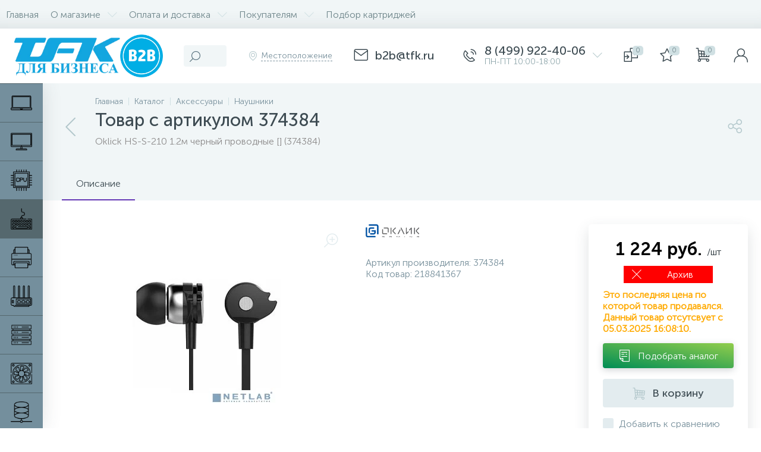

--- FILE ---
content_type: text/html; charset=UTF-8
request_url: https://www.b2b.tfk.ru/products/accessories/headphones/374384.html
body_size: 117513
content:
<!DOCTYPE html>
<html lang="ru">
	<head><link rel="canonical" href="https://www.b2b.tfk.ru/products/accessories/headphones/374384.html" />
		<!-- Begin Talk-Me {literal} -->
		<script data-skip-moving="true">
			(function(){(function c(d,w,m,i) {
				window.supportAPIMethod = m;
				var s = d.createElement('script');
				s.id = 'supportScript'; 
				var id = '3114662c861072acb3ddf1af77ff9a46';
				s.src = (!i ? 'https://lcab.talk-me.ru/support/support.js' : 'https://static.site-chat.me/support/support.int.js') + '?h=' + id;
				s.onerror = i ? undefined : function(){c(d,w,m,true)};
				w[m] = w[m] ? w[m] : function(){(w[m].q = w[m].q ? w[m].q : []).push(arguments);};
				(d.head ? d.head : d.body).appendChild(s);
			})(document,window,'TalkMe')})();
		</script>
		<!-- {/literal} End Talk-Me -->
		<!-- Yandex.Metrika counter -->
		<script data-skip-moving="true">
		   (function(m,e,t,r,i,k,a){m[i]=m[i]||function(){(m[i].a=m[i].a||[]).push(arguments)};
		   m[i].l=1*new Date();
		   for (var j = 0; j < document.scripts.length; j++) {if (document.scripts[j].src === r) { return; }}
		   k=e.createElement(t),a=e.getElementsByTagName(t)[0],k.async=1,k.src=r,a.parentNode.insertBefore(k,a)})
		   (window, document, "script", "https://mc.yandex.ru/metrika/tag.js", "ym");

		   ym(92452866, "init", {
				clickmap:true,
				trackLinks:true,
				accurateTrackBounce:true,
				ecommerce:"dataLayer"
		   });
		</script>
		<noscript><div><img src="https://mc.yandex.ru/watch/92452866" style="position:absolute; left:-9999px;" alt="" /></div></noscript>
		<!-- /Yandex.Metrika counter -->
				<meta http-equiv="X-UA-Compatible" content="IE=edge" />
		<meta name="viewport" content="width=device-width, initial-scale=1, maximum-scale=1, user-scalable=no" />
		<link rel="icon" href="/images/b2b_icon.svg">
		<link rel="preload" href="/bitrix/templates/enext_b2b/fonts/MuseoSansCyrl-300.woff" as="font" type="font/woff" crossorigin />
		<link rel="preload" href="/bitrix/templates/enext_b2b/fonts/MuseoSansCyrl-500.woff" as="font" type="font/woff" crossorigin />
		<link rel="preload" href="/bitrix/templates/enext_b2b/fonts/MuseoSansCyrl-700.woff" as="font" type="font/woff" crossorigin />
		<title>Купить Наушники , артикул 374384</title>
		<meta http-equiv="Content-Type" content="text/html; charset=UTF-8" />
<meta name="robots" content="index, follow" />
<meta name="keywords" content="купить, , цена, характеристики, фото, стоимость, приобрести, безнал, 374384
" />
<meta name="description" content="В магазине B2B TFK вы можете купить товар  с артикулом 374384 по цене 1224 руб. Продажа только юридическим лицам. Оптовые скидки!
" />

<script data-skip-moving="true">(function(w, d, n) {var cl = "bx-core";var ht = d.documentElement;var htc = ht ? ht.className : undefined;if (htc === undefined || htc.indexOf(cl) !== -1){return;}var ua = n.userAgent;if (/(iPad;)|(iPhone;)/i.test(ua)){cl += " bx-ios";}else if (/Windows/i.test(ua)){cl += ' bx-win';}else if (/Macintosh/i.test(ua)){cl += " bx-mac";}else if (/Linux/i.test(ua) && !/Android/i.test(ua)){cl += " bx-linux";}else if (/Android/i.test(ua)){cl += " bx-android";}cl += (/(ipad|iphone|android|mobile|touch)/i.test(ua) ? " bx-touch" : " bx-no-touch");cl += w.devicePixelRatio && w.devicePixelRatio >= 2? " bx-retina": " bx-no-retina";if (/AppleWebKit/.test(ua)){cl += " bx-chrome";}else if (/Opera/.test(ua)){cl += " bx-opera";}else if (/Firefox/.test(ua)){cl += " bx-firefox";}ht.className = htc ? htc + " " + cl : cl;})(window, document, navigator);</script>


<link href="/bitrix/js/altop.enext/intlTelInput/css/intlTelInput.min.css?16074124702939" type="text/css"  rel="stylesheet" />
<link href="/bitrix/js/ui/design-tokens/dist/ui.design-tokens.css?171951838526358" type="text/css"  rel="stylesheet" />
<link href="/bitrix/js/ui/fonts/opensans/ui.font.opensans.css?16667757482555" type="text/css"  rel="stylesheet" />
<link href="/bitrix/js/main/popup/dist/main.popup.bundle.css?175571404231694" type="text/css"  rel="stylesheet" />
<link href="/bitrix/templates/enext_b2b/components/bitrix/catalog/.default/style.css?165390955819024" type="text/css"  rel="stylesheet" />
<link href="/bitrix/templates/enext_b2b/components/bitrix/catalog.element/.default/style.css?165390956589853" type="text/css"  rel="stylesheet" />
<link href="/bitrix/templates/enext_b2b/js/owlCarousel/owl.carousel.min.css?16539097172895" type="text/css"  rel="stylesheet" />
<link href="/bitrix/components/altop/geo.delivery.enext/templates/slide_panel/style.min.css?16011225573840" type="text/css"  rel="stylesheet" />
<link href="/bitrix/templates/enext_b2b/components/bitrix/catalog.section/.default/style.css?16539095806957" type="text/css"  rel="stylesheet" />
<link href="/bitrix/templates/enext_b2b/components/bitrix/catalog.product.subscribe/.default/style.css?16539095771946" type="text/css"  rel="stylesheet" />
<link href="/bitrix/templates/enext_b2b/components/bitrix/catalog.item/.default/style.css?168474330237393" type="text/css"  rel="stylesheet" />
<link href="/bitrix/templates/enext_b2b/css/animation.min.css?16539096911888" type="text/css"  data-template-style="true"  rel="stylesheet" />
<link href="/bitrix/templates/enext_b2b/css/csshake-default.min.css?16539096913410" type="text/css"  data-template-style="true"  rel="stylesheet" />
<link href="/bitrix/templates/enext_b2b/js/scrollbar/jquery.scrollbar.min.css?16539097172293" type="text/css"  data-template-style="true"  rel="stylesheet" />
<link href="/bitrix/templates/enext_b2b/css/bootstrap.min.css?1653909691121326" type="text/css"  data-template-style="true"  rel="stylesheet" />
<link href="/bitrix/templates/enext_b2b/css/icon_detail.css?17690952122140" type="text/css"  data-template-style="true"  rel="stylesheet" />
<link href="/bitrix/templates/enext_b2b/css/uinext2020min.min.css?16539096923078" type="text/css"  data-template-style="true"  rel="stylesheet" />
<link href="/bitrix/templates/enext_b2b/js/datatimepicker/css/bootstrap-datetimepicker.min.css?16788722127785" type="text/css"  data-template-style="true"  rel="stylesheet" />
<link href="/bitrix/templates/enext_b2b/css/famin.min.css?16539096921047" type="text/css"  data-template-style="true"  rel="stylesheet" />
<link href="/bitrix/templates/enext_b2b/css/efn/01-power-tools-efn.min.css?16539096931833" type="text/css"  data-template-style="true"  rel="stylesheet" />
<link href="/bitrix/templates/enext_b2b/css/efn/03-garden-tools-efn.min.css?16539096931815" type="text/css"  data-template-style="true"  rel="stylesheet" />
<link href="/bitrix/templates/enext_b2b/css/efn/05-electricity-efn.min.css?16539096932937" type="text/css"  data-template-style="true"  rel="stylesheet" />
<link href="/bitrix/templates/enext_b2b/css/efn/06-hand-tools-efn.min.css?16539096931723" type="text/css"  data-template-style="true"  rel="stylesheet" />
<link href="/bitrix/templates/enext_b2b/css/efn/07-building-materials-efn.min.css?16539096932806" type="text/css"  data-template-style="true"  rel="stylesheet" />
<link href="/bitrix/templates/enext_b2b/css/efn/08-sanitary-ware-efn.min.css?16539096941822" type="text/css"  data-template-style="true"  rel="stylesheet" />
<link href="/bitrix/templates/enext_b2b/css/efn/09-heating-cooling-efn.min.css?16539096942874" type="text/css"  data-template-style="true"  rel="stylesheet" />
<link href="/bitrix/templates/enext_b2b/css/efn/10-security-fire-alarm-efn.min.css?16539096941945" type="text/css"  data-template-style="true"  rel="stylesheet" />
<link href="/bitrix/templates/enext_b2b/css/efn/15-garden-efn.min.css?16539096951695" type="text/css"  data-template-style="true"  rel="stylesheet" />
<link href="/bitrix/templates/enext_b2b/components/bitrix/menu/horizontal_multilevel/style.css?16539096052967" type="text/css"  data-template-style="true"  rel="stylesheet" />
<link href="/bitrix/templates/enext_b2b/components/altop/search.title/visual_with_prices/style.css?16547785333401" type="text/css"  data-template-style="true"  rel="stylesheet" />
<link href="/bitrix/templates/enext_b2b/components/bitrix/sale.location.selector.search/slide_panel/style.min.css?16539096513005" type="text/css"  data-template-style="true"  rel="stylesheet" />
<link href="/bitrix/templates/enext_b2b/components/bitrix/menu/user_menu/style.css?16539096092252" type="text/css"  data-template-style="true"  rel="stylesheet" />
<link href="/bitrix/templates/enext_b2b/components/bitrix/menu/slide_menu_option_2/style.css?16539096088210" type="text/css"  data-template-style="true"  rel="stylesheet" />
<link href="/bitrix/components/scody/cookie/templates/.default/style.css?17510256371566" type="text/css"  data-template-style="true"  rel="stylesheet" />
<link href="/bitrix/templates/enext_b2b/styles.css?165390955611301" type="text/css"  data-template-style="true"  rel="stylesheet" />
<link href="/bitrix/templates/enext_b2b/template_styles.css?167385565134978" type="text/css"  data-template-style="true"  rel="stylesheet" />
<link href="/bitrix/templates/enext_b2b/colors.min.css?165390955647467" type="text/css"  data-template-style="true"  rel="stylesheet" />
<link href="/bitrix/templates/enext_b2b/custom.css?176459082930891" type="text/css"  data-template-style="true"  rel="stylesheet" />




<script type="extension/settings" data-extension="currency.currency-core">{"region":"ru"}</script>



<link href='/bitrix/templates/enext_b2b/fonts/uinext2020min.woff' as='font' type='font/woff' crossorigin />
<link href='/bitrix/templates/enext_b2b/fonts/famin.woff' as='font' type='font/woff' crossorigin />
<link rel='preload' href='/bitrix/templates/enext_b2b/fonts/efn/01-power-tools-efn.woff' as='font' type='font/woff' crossorigin />
<link rel='preload' href='/bitrix/templates/enext_b2b/fonts/efn/03-garden-tools-efn.woff' as='font' type='font/woff' crossorigin />
<link rel='preload' href='/bitrix/templates/enext_b2b/fonts/efn/05-electricity-efn.woff' as='font' type='font/woff' crossorigin />
<link rel='preload' href='/bitrix/templates/enext_b2b/fonts/efn/06-hand-tools-efn.woff' as='font' type='font/woff' crossorigin />
<link rel='preload' href='/bitrix/templates/enext_b2b/fonts/efn/07-building-materials-efn.woff' as='font' type='font/woff' crossorigin />
<link rel='preload' href='/bitrix/templates/enext_b2b/fonts/efn/08-sanitary-ware-efn.woff' as='font' type='font/woff' crossorigin />
<link rel='preload' href='/bitrix/templates/enext_b2b/fonts/efn/09-heating-cooling-efn.woff' as='font' type='font/woff' crossorigin />
<link rel='preload' href='/bitrix/templates/enext_b2b/fonts/efn/10-security-fire-alarm-efn.woff' as='font' type='font/woff' crossorigin />
<link rel='preload' href='/bitrix/templates/enext_b2b/fonts/efn/15-garden-efn.woff' as='font' type='font/woff' crossorigin />
<link rel='icon' type='image/png' href='/upload/dev2fun.imagecompress/webp/enext/9a1/apple_touch_icon_180.webp' />
<link rel='apple-touch-icon' href='/upload/dev2fun.imagecompress/webp/enext/9a1/apple_touch_icon_180.webp' />
<link rel='apple-touch-icon' sizes='180x180' href='/upload/dev2fun.imagecompress/webp/enext/9a1/apple_touch_icon_180.webp' />
<meta name='theme-color' content='#6639b6' />
<meta name='msapplication-navbutton-color' content='#6639b6' />
<meta name='apple-mobile-web-app-status-bar-style' content='#6639b6' />
<link href='/bitrix/templates/enext/css/icon_detail.css' type='text/css' rel='stylesheet'>
<meta property="og:title" content="374384"/>
<link rel="preload" href="/upload/dev2fun.imagecompress/webp/iblock/ce5/o60hmmto8veislqipkor08umst0l9fhw/374384224682.webp" as="image" fetchpriority="high">
<meta property="og:image:alt" content="фото артикул 374384"/>
<meta property='og:type' content='product' />
<meta property='og:url' content='https://www.b2b.tfk.ru/products/accessories/headphones/374384.html' />
<meta property='og:image' content='https://www.b2b.tfk.ru/upload/dev2fun.imagecompress/webp/iblock/ce5/o60hmmto8veislqipkor08umst0l9fhw/374384224682.webp' />
<meta property='og:image:width' content='250' />
<meta property='og:image:height' content='250' />
<link rel='image_src' href='https://www.b2b.tfk.ru/upload/dev2fun.imagecompress/webp/iblock/ce5/o60hmmto8veislqipkor08umst0l9fhw/374384224682.webp' />
<style>img[src*="captcha.php"] {cursor: pointer;}</style>
<meta property="og:site_name" content="www.b2b.tfk.ru">
<meta property="og:url" content="https://b2b.tfk.ru/products/accessories/headphones/374384.html">
<meta property="og:description" content="В магазине B2B TFK вы можете купить товар  с артикулом 374384 по цене 1224 руб. Продажа только юридическим лицам. Оптовые скидки!
">



				


					<meta name="Document-state" content="dynamic" />
							<meta property="og:type" content="product">
								</head>
	<body class="slide-menu-option-5">
				<div class="page-wrapper">
							<div class="hidden-xs hidden-sm hidden-print top-menu-wrapper">
					<div class="top-menu">
												<nav itemscope itemtype="https://schema.org/SiteNavigationElement">
	<ul class="horizontal-multilevel-menu" id="horizontal-multilevel-menu-obbx_3951543183_LkGdQn" itemprop="about" itemscope itemtype="https://schema.org/ItemList">		
		<li class="" itemprop="itemListElement" itemscope itemtype="https://schema.org/ItemList"><a href="/" itemprop="url"><span itemprop="name">Главная</span></a></li>
						<li data-entity="dropdown" itemprop="itemListElement" itemscope itemtype="https://schema.org/ItemList">
					<a href="/about/" itemprop="url"><span itemprop="name">О магазине</span> <i class="icon-arrow-down"></i></a>
					<ul class="horizontal-multilevel-dropdown-menu" data-entity="dropdown-menu" itemprop="itemListElement" itemscope itemtype="https://schema.org/ItemList">
							<li itemprop="itemListElement" itemscope itemtype="https://schema.org/ItemList">
					<a href="/about/requisites/" itemprop="url"><span itemprop="name">Реквизиты</span></a>
				</li>
			</ul></li>				<li data-entity="dropdown" itemprop="itemListElement" itemscope itemtype="https://schema.org/ItemList">
					<a href="/payment-delivery/" itemprop="url"><span itemprop="name">Оплата и доставка</span> <i class="icon-arrow-down"></i></a>
					<ul class="horizontal-multilevel-dropdown-menu" data-entity="dropdown-menu" itemprop="itemListElement" itemscope itemtype="https://schema.org/ItemList">
							<li itemprop="itemListElement" itemscope itemtype="https://schema.org/ItemList">
					<a href="/pickup/" itemprop="url"><span itemprop="name">Самовывоз</span></a>
				</li>
							<li itemprop="itemListElement" itemscope itemtype="https://schema.org/ItemList">
					<a href="/delivery/" itemprop="url"><span itemprop="name">Доставка</span></a>
				</li>
							<li itemprop="itemListElement" itemscope itemtype="https://schema.org/ItemList">
					<a href="/customers/how-to-pay.php" itemprop="url"><span itemprop="name">Правила оплаты</span></a>
				</li>
			</ul></li>				<li data-entity="dropdown" itemprop="itemListElement" itemscope itemtype="https://schema.org/ItemList">
					<a href="/customers/" itemprop="url"><span itemprop="name">Покупателям</span> <i class="icon-arrow-down"></i></a>
					<ul class="horizontal-multilevel-dropdown-menu" data-entity="dropdown-menu" itemprop="itemListElement" itemscope itemtype="https://schema.org/ItemList">
							<li itemprop="itemListElement" itemscope itemtype="https://schema.org/ItemList">
					<a href="/customers/how-to-register.php" itemprop="url"><span itemprop="name">Как зарегистрироваться</span></a>
				</li>
							<li itemprop="itemListElement" itemscope itemtype="https://schema.org/ItemList">
					<a href="/customers/how-to-order.php" itemprop="url"><span itemprop="name">Как заказать</span></a>
				</li>
							<li itemprop="itemListElement" itemscope itemtype="https://schema.org/ItemList">
					<a href="/customers/guaranty/" itemprop="url"><span itemprop="name">Гарантия</span></a>
				</li>
							<li itemprop="itemListElement" itemscope itemtype="https://schema.org/ItemList">
					<a href="/customers/return.php" itemprop="url"><span itemprop="name">Возврат товара</span></a>
				</li>
							<li itemprop="itemListElement" itemscope itemtype="https://schema.org/ItemList">
					<a href="/customers/privacy.php" itemprop="url"><span itemprop="name">Правовая информация</span></a>
				</li>
			</ul></li>				<li itemprop="itemListElement" itemscope itemtype="https://schema.org/ItemList">
					<a href="/supply-search/" itemprop="url"><span itemprop="name">Подбор картриджей</span></a>
				</li>
				</ul>
</nav>
					</div>
				</div>
						<div class="hidden-print top-panel-wrapper">				
				<div class="top-panel catalog-menu-outside">
					<div class="top-panel__cols">
						<div class="top-panel__col top-panel__thead">								
							<div class="top-panel__cols">								
																	<div class="top-panel__col top-panel__menu-icon-container hidden-md hidden-lg" data-entity="menu-icon"> 
										<i class="icon-menu"></i>
																			</div>
																
								<div class="top-panel__col top-panel__logo">
									<a href="/"><img alt="TFK для бизнеса" src="/upload/dev2fun.imagecompress/webp/bitrix/templates/enext_b2b/images/tfk-b2b.webp" title="TFK для бизнеса"><img alt="B2B" src="/upload/dev2fun.imagecompress/webp/images/b2b.webp" title="B2B" style="min-width:72px"></a>								</div>
							</div>
						</div>
						<div class="top-panel__col top-panel__tfoot">
							<div class="top-panel__cols">								
																	<div class="top-panel__col top-panel__search-container">
										<a class="top-panel__search-btn hidden-md hidden-lg" href="javascript:void(0)" data-entity="showSearch">
											<span class="top-panel__search-icon"><i class="icon-search"></i></span>
										</a>
										<div class="top-panel__search hidden-xs hidden-sm">
																							<div id="title-search">
		<form action="/search/">			
<input type="text" name="q" id="title-search-input" maxlength="50" autocomplete="off" value="" placeholder="Поиск" /><i class="icon-search"></i>			
		</form>
	</div>
<style>
//.icon-microphone{display:none;}
</style>
										</div>
									</div>									
																	<div class="hidden-xs hidden-sm top-panel__col top-panel__geo-location">
																				
<div class="top-panel__geo-location-block" id="geo-location-obbx_2802721151_AsrmUV">
	<i class="icon-map-marker"></i>
	<!--'start_frame_cache_geo-location-obbx_2802721151_AsrmUV'-->	<span data-entity="city">Местоположение</span>
	<!--'end_frame_cache_geo-location-obbx_2802721151_AsrmUV'--></div>


									</div>
																<div class="top-panel__col top-panel__contacts">
		<a class="top-panel__contacts-block" href="mailto:b2b@tfk.ru">
			<span class="top-panel__contacts-icon"><i class="icon-email"></i></span>
			<span class="top-panel__contacts-caption hidden-xs hidden-sm">
									<span class="top-panel__contacts-title">b2b@tfk.ru</span>
							</span>
		</a>
</div>

	<div class="top-panel__col top-panel__contacts">
		<a class="top-panel__contacts-block" id="bx_3218110189_199628742" href="javascript:void(0)">
			<span class="top-panel__contacts-icon"><i class="icon-phone-call"></i></span>
			<span class="top-panel__contacts-caption hidden-xs hidden-sm">
									<span class="top-panel__contacts-title">8 (499) 922-40-06</span>
									<span class="top-panel__contacts-descr">ПН-ПТ 10:00-18:00</span>
							</span>
			<span class="top-panel__contacts-icon hidden-xs hidden-sm"><i class="icon-arrow-down"></i></span>
		</a>
					</div>
																											<div class="top-panel__col top-panel__compare">
																						
<div class="top-panel__compare-block" id="compareList9J9wbd">
		<a class="top-panel__compare-link" href="/products/compare/" title="Сравнение">
		<i class="icon-compare"></i>
		<!--'start_frame_cache_compareList9J9wbd'-->		<span class="top-panel__compare-count" id="compareList9J9wbd_count">0</span>
		<!--'end_frame_cache_compareList9J9wbd'-->	</a>
	</div>


										</div>
																			
<div class="top-panel__col top-panel__mini-cart">
		<div id="bx_basketh3CV5Q" class="mini-cart">		
		<!--'start_frame_cache_bx_basketh3CV5Q'-->	<a class="mini-cart__delay empty" href="/personal/cart/?delay=Y" title="Отложенные" data-entity="delay">
		<i class="icon-star"></i>
		<span class="mini-cart__count">0</span>
	</a>
	<a class="mini-cart__cart empty" href="javascript:void(0)" title="Моя корзина" data-entity="cart">
		<i class="icon-cart"></i>
		<span class="mini-cart__count">0</span>
	</a>
<!--'end_frame_cache_bx_basketh3CV5Q'-->	</div>
	</div>																		<div class="top-panel__col top-panel__user">
																				<!--'start_frame_cache_top-panel__user-link'-->
<a class="top-panel__user-link" href="javascript:void(0)" title="Войти" id="user-obfodefn">
	<span class="top-panel__user-graph-wrap">
		<span class="top-panel__user-graph">
							<i class="icon-user"></i>
					</span>
	</span>
</a>



<!--'end_frame_cache_top-panel__user-link'-->																													</div>
															</div>
						</div>
					</div>
				</div>
			</div>
				<ul class="slide-menu scrollbar-inner" id="slide-menu-obbx_92906147_g8taYv">
						<li data-entity="dropdown">
					<a href="/products/computers/" title='Компьютеры и Ноутбуки'>
													<span class="slide-menu-pic">
								<img src="/upload/dev2fun.imagecompress/webp/iblock/c1b/t1xmudcs1gaw3l6k3t0c9ewfmsk1qf2e/laptop.webp" width="512" height="512" alt="Компьютеры и Ноутбуки" title="Компьютеры и Ноутбуки" />
							</span>
												<span class="slide-menu-text">Компьютеры и Ноутбуки</span>
						<span class="slide-menu-arrow"><i class="icon-arrow-right"></i></span>
					</a>
					<ul class="slide-menu-dropdown-menu scrollbar-inner" data-entity="dropdown-menu">
						<li class="hidden-md hidden-lg" data-entity="title">
							<i class="icon-arrow-left slide-menu-back"></i>
							<span class="slide-menu-title">Компьютеры и Ноутбуки</span>
							<i class="icon-close slide-menu-close"></i>
						</li>
							<li>
					<a href="/products/computers/notebooks/">
													<span class="slide-menu-pic">
								<img src="/upload/dev2fun.imagecompress/webp/iblock/042/6gr0z0f5wgt56k1e8c8z1h408r6act4n/6465489.webp" width="512" height="512" alt="Ноутбуки" title="Ноутбуки" />
							</span>
												<span class="slide-menu-text">Ноутбуки</span>
											</a>
				</li>
							<li>
					<a href="/products/computers/aio/">
													<span class="slide-menu-pic">
								<img src="/upload/dev2fun.imagecompress/webp/iblock/db6/uv5de4tqwpjqxr7j649fe2742rlh1xof/076_pc.webp" width="512" height="512" alt="Моноблоки" title="Моноблоки" />
							</span>
												<span class="slide-menu-text">Моноблоки</span>
											</a>
				</li>
							<li>
					<a href="/products/computers/desktop-pc/">
													<span class="slide-menu-pic">
								<img src="/upload/dev2fun.imagecompress/webp/iblock/c25/gnteb0km415mdfbcuaks4bfhrc0g6t1j/054_personal_computer.webp" width="512" height="512" alt="Компьютеры" title="Компьютеры" />
							</span>
												<span class="slide-menu-text">Компьютеры</span>
											</a>
				</li>
							<li>
					<a href="/products/computers/workstations/">
													<span class="slide-menu-pic">
								<img src="/upload/dev2fun.imagecompress/webp/iblock/870/5x5vsbs624c3qcvsfc2b61jcu169ahsh/001_workstation.webp" width="512" height="512" alt="Рабочие станции" title="Рабочие станции" />
							</span>
												<span class="slide-menu-text">Рабочие станции</span>
											</a>
				</li>
							<li>
					<a href="/products/computers/thin-clients/">
													<span class="slide-menu-pic">
								<img src="/upload/dev2fun.imagecompress/webp/iblock/db1/o6hoosispxs63vgyluk96h6z0zzvcsa8/934592_5.webp" width="512" height="512" alt="Тонкие клиенты" title="Тонкие клиенты" />
							</span>
												<span class="slide-menu-text">Тонкие клиенты</span>
											</a>
				</li>
			</ul></li>				<li data-entity="dropdown">
					<a href="/products/display-projectors/" title='Мониторы и Проекторы'>
													<span class="slide-menu-pic">
								<img src="/upload/dev2fun.imagecompress/webp/iblock/f86/fgk0ce2c88peu90a2csh2zl3wnl714gf/196_monitor_7.webp" width="100" height="100" alt="Мониторы и Проекторы" title="Мониторы и Проекторы" />
							</span>
												<span class="slide-menu-text">Мониторы и Проекторы</span>
						<span class="slide-menu-arrow"><i class="icon-arrow-right"></i></span>
					</a>
					<ul class="slide-menu-dropdown-menu scrollbar-inner" data-entity="dropdown-menu">
						<li class="hidden-md hidden-lg" data-entity="title">
							<i class="icon-arrow-left slide-menu-back"></i>
							<span class="slide-menu-title">Мониторы и Проекторы</span>
							<i class="icon-close slide-menu-close"></i>
						</li>
							<li>
					<a href="/products/display-projectors/monitors/">
													<span class="slide-menu-pic">
								<img src="/upload/dev2fun.imagecompress/webp/iblock/99c/c6rpp13w2a2cv8rdo2rx0sm363z32iqi/monitor_icon_sign_symbol_design_free.webp" width="512" height="512" alt="Мониторы" title="Мониторы" />
							</span>
												<span class="slide-menu-text">Мониторы</span>
											</a>
				</li>
							<li>
					<a href="/products/display-projectors/projectors/">
													<span class="slide-menu-pic">
								<img src="/upload/dev2fun.imagecompress/webp/iblock/023/d79euj1dkgj1w0jttimm3b0v3kb1gl17/972966.webp" width="512" height="512" alt="Проекторы" title="Проекторы" />
							</span>
												<span class="slide-menu-text">Проекторы</span>
											</a>
				</li>
							<li>
					<a href="/products/display-projectors/options-to-projectors/">
													<span class="slide-menu-pic">
								<img src="/upload/dev2fun.imagecompress/webp/iblock/30c/yi7036rhe3j3gzc86ks27fr205nhiwyn/prezenter.webp" width="512" height="512" alt="Опции к Проекторам и Панелям" title="Опции к Проекторам и Панелям" />
							</span>
												<span class="slide-menu-text">Опции к Проекторам и Панелям</span>
											</a>
				</li>
							<li>
					<a href="/products/display-projectors/prof-lcd-panel/">
													<span class="slide-menu-pic">
								<img src="/upload/dev2fun.imagecompress/webp/iblock/298/xq0wcnwqvqz0p17ywazcf2svphp54rlq/icon_6_monmitor_01.webp" width="512" height="512" alt="Панели LCD" title="Панели LCD" />
							</span>
												<span class="slide-menu-text">Панели LCD</span>
											</a>
				</li>
							<li>
					<a href="/products/display-projectors/interactive-panels/">
													<span class="slide-menu-pic">
								<img src="/upload/dev2fun.imagecompress/webp/iblock/12d/k8gvr5lj14g0zesqozm4lg693j3iaplf/3168263_200.webp" width="200" height="200" alt="Интерактивные панели" title="Интерактивные панели" />
							</span>
												<span class="slide-menu-text">Интерактивные панели</span>
											</a>
				</li>
							<li>
					<a href="/products/display-projectors/projectors-screens/">
													<span class="slide-menu-pic">
								<img src="/upload/dev2fun.imagecompress/webp/iblock/6e2/hq4090qwsto9rm0ni7rxdbb3h2qwotns/124650.webp" width="512" height="512" alt="Экраны" title="Экраны" />
							</span>
												<span class="slide-menu-text">Экраны</span>
											</a>
				</li>
							<li>
					<a href="/products/display-projectors/brackets/">
													<span class="slide-menu-pic">
								<img src="/upload/dev2fun.imagecompress/webp/iblock/797/x2qznz04x6k340y5d0ev262x8np351p1/4359744_200.webp" width="200" height="200" alt="Кронштейны" title="Кронштейны" />
							</span>
												<span class="slide-menu-text">Кронштейны</span>
											</a>
				</li>
							<li>
					<a href="/products/display-projectors/tv/">
												<span class="slide-menu-text">Телевизоры</span>
											</a>
				</li>
			</ul></li>				<li data-entity="dropdown">
					<a href="/products/parts-for-pc/" title='Комплектующие для ПК'>
													<span class="slide-menu-pic">
								<img src="/upload/dev2fun.imagecompress/webp/iblock/511/t90lo8x2hw4g3weu35qn7ul0i4xf6hu8/021_cpu.webp" width="100" height="100" alt="Комплектующие для ПК" title="Комплектующие для ПК" />
							</span>
												<span class="slide-menu-text">Комплектующие для ПК</span>
						<span class="slide-menu-arrow"><i class="icon-arrow-right"></i></span>
					</a>
					<ul class="slide-menu-dropdown-menu scrollbar-inner" data-entity="dropdown-menu">
						<li class="hidden-md hidden-lg" data-entity="title">
							<i class="icon-arrow-left slide-menu-back"></i>
							<span class="slide-menu-title">Комплектующие для ПК</span>
							<i class="icon-close slide-menu-close"></i>
						</li>
							<li>
					<a href="/products/parts-for-pc/controllers-pc/">
													<span class="slide-menu-pic">
								<img src="/upload/dev2fun.imagecompress/webp/iblock/a24/u6fimnbtpwb1c1polw3detwci6thtor2/069_ram_memory_1.webp" width="512" height="512" alt="Контроллеры и доп. оборудование" title="Контроллеры и доп. оборудование" />
							</span>
												<span class="slide-menu-text">Контроллеры и доп. оборудование</span>
											</a>
				</li>
							<li>
					<a href="/products/parts-for-pc/power-supplies/">
													<span class="slide-menu-pic">
								<img src="/upload/dev2fun.imagecompress/webp/iblock/344/gk1gnste5le388ba9ek9h2172k46wfue/102_084_supply.webp" width="512" height="512" alt="Блоки питания" title="Блоки питания" />
							</span>
												<span class="slide-menu-text">Блоки питания</span>
											</a>
				</li>
							<li>
					<a href="/products/parts-for-pc/coolers-and-fans/">
													<span class="slide-menu-pic">
								<img src="/upload/dev2fun.imagecompress/webp/iblock/315/5i3py6c7aqt11kdyb9c7eovhs0xb2fr7/057_fan.webp" width="512" height="512" alt="Кулеры и Вентиляторы" title="Кулеры и Вентиляторы" />
							</span>
												<span class="slide-menu-text">Кулеры и Вентиляторы</span>
											</a>
				</li>
							<li>
					<a href="/products/parts-for-pc/odd-drives/">
													<span class="slide-menu-pic">
								<img src="/upload/dev2fun.imagecompress/webp/iblock/1fd/gyfjxng33n5kqanhs5kr3ufd7e134os3/116_cd_1.webp" width="512" height="512" alt="Оптические приводы" title="Оптические приводы" />
							</span>
												<span class="slide-menu-text">Оптические приводы</span>
											</a>
				</li>
							<li>
					<a href="/products/parts-for-pc/motherboards/">
													<span class="slide-menu-pic">
								<img src="/upload/dev2fun.imagecompress/webp/iblock/b07/pecw78rsc41418yt7xpvpf9sf33igrwj/199_motherboard.webp" width="512" height="512" alt="Материнские платы" title="Материнские платы" />
							</span>
												<span class="slide-menu-text">Материнские платы</span>
											</a>
				</li>
							<li>
					<a href="/products/parts-for-pc/barebone/">
													<span class="slide-menu-pic">
								<img src="/upload/dev2fun.imagecompress/webp/iblock/345/wr645ds54207a9wdw9moyknxlh1w7j11/pc_tower.webp" width="512" height="512" alt="Платформы ПК" title="Платформы ПК" />
							</span>
												<span class="slide-menu-text">Платформы ПК</span>
											</a>
				</li>
							<li>
					<a href="/products/parts-for-pc/cases/">
													<span class="slide-menu-pic">
								<img src="/upload/dev2fun.imagecompress/webp/iblock/7cd/7krxjvbzcr0pm6lilmfrfjnnmkkc0tpu/031_cpu_tower.webp" width="512" height="512" alt="Корпуса" title="Корпуса" />
							</span>
												<span class="slide-menu-text">Корпуса</span>
											</a>
				</li>
							<li>
					<a href="/products/parts-for-pc/graphics-cards/">
													<span class="slide-menu-pic">
								<img src="/upload/dev2fun.imagecompress/webp/iblock/101/7e9uzua87vffmreblcdt97uqcvegz2zc/003_vga_card.webp" width="512" height="512" alt="Видеокарты" title="Видеокарты" />
							</span>
												<span class="slide-menu-text">Видеокарты</span>
											</a>
				</li>
							<li>
					<a href="/products/parts-for-pc/hdd-ssd/">
													<span class="slide-menu-pic">
								<img src="/upload/dev2fun.imagecompress/webp/iblock/1e8/zsvw527rc0u0ed36u35ngkujcbnm656i/086_harddisk.webp" width="512" height="512" alt="Жесткие диски и SSD" title="Жесткие диски и SSD" />
							</span>
												<span class="slide-menu-text">Жесткие диски и SSD</span>
											</a>
				</li>
							<li>
					<a href="/products/parts-for-pc/memory/">
													<span class="slide-menu-pic">
								<img src="/upload/dev2fun.imagecompress/webp/iblock/ea7/ydc7xtyuntrvmdq6xxb0d5dojlmx4b87/022_memory.webp" width="512" height="512" alt="Память" title="Память" />
							</span>
												<span class="slide-menu-text">Память</span>
											</a>
				</li>
							<li>
					<a href="/products/parts-for-pc/cpus/">
													<span class="slide-menu-pic">
								<img src="/upload/dev2fun.imagecompress/webp/iblock/415/ql9sy7z3n0ogm8xjbqlasrkw3t6l2dsl/013_processor.webp" width="512" height="512" alt="Процессоры" title="Процессоры" />
							</span>
												<span class="slide-menu-text">Процессоры</span>
											</a>
				</li>
							<li>
					<a href="/products/parts-for-pc/soundcard/">
													<span class="slide-menu-pic">
								<img src="/upload/dev2fun.imagecompress/webp/iblock/023/dylewfdlrmtaq11342ha9q88ofid4w7l/136_sound_card.webp" width="512" height="512" alt="Звуковые карты" title="Звуковые карты" />
							</span>
												<span class="slide-menu-text">Звуковые карты</span>
											</a>
				</li>
							<li>
					<a href="/products/parts-for-pc/pc-cabel/">
													<span class="slide-menu-pic">
								<img src="/upload/dev2fun.imagecompress/webp/iblock/8e7/c6luyii97aip0wb7ez1ashdzzmbousz4/003_sata_2.webp" width="512" height="512" alt="Кабели коммутации" title="Кабели коммутации" />
							</span>
												<span class="slide-menu-text">Кабели коммутации</span>
											</a>
				</li>
			</ul></li>				<li data-entity="dropdown">
					<a href="/products/accessories/" title='Аксессуары'>
													<span class="slide-menu-pic">
								<img src="/upload/dev2fun.imagecompress/webp/iblock/04c/ci4183junx49xzu11ohtr4ai8yg9iz2v/102_keyboard_2.webp" width="100" height="100" alt="Аксессуары" title="Аксессуары" />
							</span>
												<span class="slide-menu-text">Аксессуары</span>
						<span class="slide-menu-arrow"><i class="icon-arrow-right"></i></span>
					</a>
					<ul class="slide-menu-dropdown-menu scrollbar-inner" data-entity="dropdown-menu">
						<li class="hidden-md hidden-lg" data-entity="title">
							<i class="icon-arrow-left slide-menu-back"></i>
							<span class="slide-menu-title">Аксессуары</span>
							<i class="icon-close slide-menu-close"></i>
						</li>
							<li>
					<a href="/products/accessories/docking-station/">
													<span class="slide-menu-pic">
								<img src="/upload/dev2fun.imagecompress/webp/iblock/7a1/u5si2mal3218rk001uk7j8uc3gwtsyp7/PC-Docking-Station_595b40b75ba036ed117d6b24.webp" width="512" height="512" alt="Док-станции" title="Док-станции" />
							</span>
												<span class="slide-menu-text">Док-станции</span>
											</a>
				</li>
							<li>
					<a href="/products/accessories/cases-nb/">
													<span class="slide-menu-pic">
								<img src="/upload/dev2fun.imagecompress/webp/iblock/d99/pu4f79f5cp8fh7tovqxk8h0v6gpnl58v/113_bag.webp" width="512" height="512" alt="Сумки для ноутбуков" title="Сумки для ноутбуков" />
							</span>
												<span class="slide-menu-text">Сумки для ноутбуков</span>
											</a>
				</li>
							<li>
					<a href="/products/accessories/tablet-case/">
												<span class="slide-menu-text">Чехлы для планшетов</span>
											</a>
				</li>
							<li>
					<a href="/products/accessories/keyboard/">
													<span class="slide-menu-pic">
								<img src="/upload/dev2fun.imagecompress/webp/iblock/316/wgmlcbnx0rd769jq8ca9lp41iz8jfvd9/070_keyboard.webp" width="512" height="512" alt="Клавиатуры" title="Клавиатуры" />
							</span>
												<span class="slide-menu-text">Клавиатуры</span>
											</a>
				</li>
							<li>
					<a href="/products/accessories/kb-mouse/">
													<span class="slide-menu-pic">
								<img src="/upload/dev2fun.imagecompress/webp/iblock/a67/7wr0cgwgoa6mnitwqtvo2b2wyymzlzcf/087_mouse.webp" width="512" height="512" alt="Комплекты клавиатура+мышь" title="Комплекты клавиатура+мышь" />
							</span>
												<span class="slide-menu-text">Комплекты клавиатура+мышь</span>
											</a>
				</li>
							<li>
					<a href="/products/accessories/mouse/">
													<span class="slide-menu-pic">
								<img src="/upload/dev2fun.imagecompress/webp/iblock/bf9/no7uk9tlkouiamct2fh1udn7o42hltxr/007_mouse.webp" width="512" height="512" alt="Компьютерные мыши" title="Компьютерные мыши" />
							</span>
												<span class="slide-menu-text">Компьютерные мыши</span>
											</a>
				</li>
							<li>
					<a href="/products/accessories/cables/">
													<span class="slide-menu-pic">
								<img src="/upload/dev2fun.imagecompress/webp/iblock/ca6/tdabs0smdalk0h7t000acncc1yr3g03g/004_usb.webp" width="512" height="512" alt="Кабели" title="Кабели" />
							</span>
												<span class="slide-menu-text">Кабели</span>
											</a>
				</li>
							<li>
					<a href="/products/accessories/chargers/">
													<span class="slide-menu-pic">
								<img src="/upload/dev2fun.imagecompress/webp/iblock/fa0/vo1ub271f8ri03vh6xhd090hlq6fh12v/078_power.webp" width="512" height="512" alt="Зарядные устройства" title="Зарядные устройства" />
							</span>
												<span class="slide-menu-text">Зарядные устройства</span>
											</a>
				</li>
							<li>
					<a href="/products/accessories/battery/">
													<span class="slide-menu-pic">
								<img src="/upload/dev2fun.imagecompress/webp/iblock/74c/qw4b137nu60zkwa97st4krrudq6xzdyb/082_battery_level.webp" width="512" height="512" alt="Аккумуляторы и батареи" title="Аккумуляторы и батареи" />
							</span>
												<span class="slide-menu-text">Аккумуляторы и батареи</span>
											</a>
				</li>
							<li class='active'>
					<a href="/products/accessories/headphones/">
													<span class="slide-menu-pic">
								<img src="/upload/dev2fun.imagecompress/webp/iblock/5e0/qm5c054p3yd2ystr7gk945e481nubqqv/019_headphones.webp" width="512" height="512" alt="Наушники" title="Наушники" />
							</span>
												<span class="slide-menu-text">Наушники</span>
											</a>
				</li>
							<li>
					<a href="/products/accessories/headsets/">
													<span class="slide-menu-pic">
								<img src="/upload/dev2fun.imagecompress/webp/iblock/7d7/gb0eian436zoq423wotmuvhi366oy41d/017_headphone.webp" width="512" height="512" alt="Компьютерные гарнитуры" title="Компьютерные гарнитуры" />
							</span>
												<span class="slide-menu-text">Компьютерные гарнитуры</span>
											</a>
				</li>
							<li>
					<a href="/products/accessories/stand-mount/">
													<span class="slide-menu-pic">
								<img src="/upload/dev2fun.imagecompress/webp/iblock/3ba/j73r3qtxkr4nnv5dtxbmawboj6dz604t/6744963-_1_.webp" width="512" height="512" alt="Подставки и крепления" title="Подставки и крепления" />
							</span>
												<span class="slide-menu-text">Подставки и крепления</span>
											</a>
				</li>
							<li>
					<a href="/products/accessories/speakers/">
													<span class="slide-menu-pic">
								<img src="/upload/dev2fun.imagecompress/webp/iblock/724/ihap70n4useqm1dua2m1asv8h3jbhnc1/105_sound_system.webp" width="512" height="512" alt="Компьютерные колонки" title="Компьютерные колонки" />
							</span>
												<span class="slide-menu-text">Компьютерные колонки</span>
											</a>
				</li>
							<li>
					<a href="/products/accessories/digatizers/">
													<span class="slide-menu-pic">
								<img src="/upload/dev2fun.imagecompress/webp/iblock/36f/4aymw5zksg2f6dc8u7j6w2ri1e4ru36q/120_graphic_tablet.webp" width="512" height="512" alt="Графические планшеты" title="Графические планшеты" />
							</span>
												<span class="slide-menu-text">Графические планшеты</span>
											</a>
				</li>
							<li>
					<a href="/products/accessories/mouse-pad/">
													<span class="slide-menu-pic">
								<img src="/upload/dev2fun.imagecompress/webp/iblock/4c7/17rzxx4tucbr2003csmck0158x586f7d/102226.webp" width="512" height="512" alt="Коврики для мыши" title="Коврики для мыши" />
							</span>
												<span class="slide-menu-text">Коврики для мыши</span>
											</a>
				</li>
							<li>
					<a href="/products/accessories/stylus/">
													<span class="slide-menu-pic">
								<img src="/upload/dev2fun.imagecompress/webp/iblock/0c3/u7tdt6zklrw3odegorxumppfohc0kxb2/014_stylus.webp" width="512" height="512" alt="Стилусы" title="Стилусы" />
							</span>
												<span class="slide-menu-text">Стилусы</span>
											</a>
				</li>
							<li>
					<a href="/products/accessories/media-storage/">
													<span class="slide-menu-pic">
								<img src="/upload/dev2fun.imagecompress/webp/iblock/834/dw8gwlnd4pfnbxg9y3xozxgho7i9xb4a/039_sd-card.webp" width="512" height="512" alt="Носители информации" title="Носители информации" />
							</span>
												<span class="slide-menu-text">Носители информации</span>
											</a>
				</li>
							<li>
					<a href="/products/accessories/vr/">
													<span class="slide-menu-pic">
								<img src="/upload/dev2fun.imagecompress/webp/iblock/7bc/rh14nmkkwpiqnus1sepw1ql4q2cmd8i8/057_vr.webp" width="512" height="512" alt="Виртуальная реальность" title="Виртуальная реальность" />
							</span>
												<span class="slide-menu-text">Виртуальная реальность</span>
											</a>
				</li>
							<li>
					<a href="/products/accessories/cleaning/">
													<span class="slide-menu-pic">
								<img src="/upload/dev2fun.imagecompress/webp/iblock/156/6iovcg9ilmo7x07az641pz5a7z0mdjzc/2150858.webp" width="512" height="512" alt="Средства очистки" title="Средства очистки" />
							</span>
												<span class="slide-menu-text">Средства очистки</span>
											</a>
				</li>
							<li>
					<a href="/products/accessories/adapters-and-ports/">
													<span class="slide-menu-pic">
								<img src="/upload/dev2fun.imagecompress/webp/iblock/fd2/2q5xls60d669pj9h3eucfzwlfjetzrhd/135_021_monitor.webp" width="512" height="512" alt="Адаптеры (переходники)" title="Адаптеры (переходники)" />
							</span>
												<span class="slide-menu-text">Адаптеры (переходники)</span>
											</a>
				</li>
							<li>
					<a href="/products/accessories/webcam/">
													<span class="slide-menu-pic">
								<img src="/upload/dev2fun.imagecompress/webp/iblock/d3d/1z1ot09umeuamdj0v5u4lr4zangvhl13/107_webcam.webp" width="512" height="512" alt="Веб-камеры" title="Веб-камеры" />
							</span>
												<span class="slide-menu-text">Веб-камеры</span>
											</a>
				</li>
							<li>
					<a href="/products/accessories/pc-accessories-different/">
												<span class="slide-menu-text">Разное</span>
											</a>
				</li>
							<li>
					<a href="/products/accessories/microphones/">
													<span class="slide-menu-pic">
								<img src="/upload/dev2fun.imagecompress/webp/iblock/e6b/2o79c98j0dkn960os3j2q893ihe82b50/016_microphone.webp" width="512" height="512" alt="Микрофоны" title="Микрофоны" />
							</span>
												<span class="slide-menu-text">Микрофоны</span>
											</a>
				</li>
							<li>
					<a href="/products/accessories/joystick/">
													<span class="slide-menu-pic">
								<img src="/upload/dev2fun.imagecompress/webp/iblock/4f1/mylixm50cdit991nj6wzg2xeemy56x2p/024_joystick.webp" width="512" height="512" alt="Игровые манипуляторы" title="Игровые манипуляторы" />
							</span>
												<span class="slide-menu-text">Игровые манипуляторы</span>
											</a>
				</li>
							<li>
					<a href="/products/accessories/usb-hub/">
													<span class="slide-menu-pic">
								<img src="/upload/dev2fun.imagecompress/webp/iblock/83b/5uijlir0219oot9rt3zckp144v8dx71b/6438546.webp" width="512" height="512" alt="Концентраторы USB" title="Концентраторы USB" />
							</span>
												<span class="slide-menu-text">Концентраторы USB</span>
											</a>
				</li>
							<li>
					<a href="/products/accessories/ergonomi%D1%81s/">
													<span class="slide-menu-pic">
								<img src="/upload/dev2fun.imagecompress/webp/iblock/1cf/4eao7bvyqdtxgnuccl17e4b3yh7hbcdr/5515248.webp" width="512" height="512" alt="Мебель и эргономика" title="Мебель и эргономика" />
							</span>
												<span class="slide-menu-text">Мебель и эргономика</span>
											</a>
				</li>
			</ul></li>				<li data-entity="dropdown">
					<a href="/products/office-equipments/" title='Оргтехника'>
													<span class="slide-menu-pic">
								<img src="/upload/dev2fun.imagecompress/webp/iblock/278/7k3xuzwfcan17e0qzofqj84m5cmard52/029_printer_1.webp" width="100" height="100" alt="Оргтехника" title="Оргтехника" />
							</span>
												<span class="slide-menu-text">Оргтехника</span>
						<span class="slide-menu-arrow"><i class="icon-arrow-right"></i></span>
					</a>
					<ul class="slide-menu-dropdown-menu scrollbar-inner" data-entity="dropdown-menu">
						<li class="hidden-md hidden-lg" data-entity="title">
							<i class="icon-arrow-left slide-menu-back"></i>
							<span class="slide-menu-title">Оргтехника</span>
							<i class="icon-close slide-menu-close"></i>
						</li>
							<li>
					<a href="/products/office-equipments/mfp/">
													<span class="slide-menu-pic">
								<img src="/upload/dev2fun.imagecompress/webp/iblock/ca4/qy0j0s31uyrnf8k0807teqh9ftk8gi82/5361442.webp" width="512" height="512" alt="МФУ" title="МФУ" />
							</span>
												<span class="slide-menu-text">МФУ</span>
											</a>
				</li>
							<li>
					<a href="/products/office-equipments/scanners/">
													<span class="slide-menu-pic">
								<img src="/upload/dev2fun.imagecompress/webp/iblock/e1f/4vk0hmn64wwilx96uuc08d7bummrt6fl/015_scanner.webp" width="512" height="512" alt="Сканеры" title="Сканеры" />
							</span>
												<span class="slide-menu-text">Сканеры</span>
											</a>
				</li>
							<li>
					<a href="/products/office-equipments/options-for-printers-and-mfps/">
												<span class="slide-menu-text">Опции для принтеров, сканеров и МФУ</span>
											</a>
				</li>
							<li>
					<a href="/products/office-equipments/specialized-printers/">
													<span class="slide-menu-pic">
								<img src="/upload/dev2fun.imagecompress/webp/iblock/b38/0lumb5bwzlaiip2pfm3g1jy8yfg2j38m/3050289_200.webp" width="200" height="200" alt="Специализированные принтеры" title="Специализированные принтеры" />
							</span>
												<span class="slide-menu-text">Специализированные принтеры</span>
											</a>
				</li>
							<li>
					<a href="/products/office-equipments/kalkulyatory/">
													<span class="slide-menu-pic">
								<img src="/upload/dev2fun.imagecompress/webp/iblock/225/czvxzpktyupy691njafx4ep5hun4bvyb/1176289.webp" width="512" height="512" alt="Калькуляторы" title="Калькуляторы" />
							</span>
												<span class="slide-menu-text">Калькуляторы</span>
											</a>
				</li>
							<li>
					<a href="/products/office-equipments/stitchers/">
												<span class="slide-menu-text">Брошюровщики</span>
											</a>
				</li>
							<li>
					<a href="/products/office-equipments/printery/">
													<span class="slide-menu-pic">
								<img src="/upload/dev2fun.imagecompress/webp/iblock/809/v2yb0og16l08yvq3jky5vdo7uw96rri5/011_printer.webp" width="512" height="512" alt="Принтеры" title="Принтеры" />
							</span>
												<span class="slide-menu-text">Принтеры</span>
											</a>
				</li>
							<li>
					<a href="/products/office-equipments/plotters/">
													<span class="slide-menu-pic">
								<img src="/upload/dev2fun.imagecompress/webp/iblock/b1f/277glujx8vruw3fykx6zl0wm8qgo3s54/073_plotter.webp" width="512" height="512" alt="Плоттеры" title="Плоттеры" />
							</span>
												<span class="slide-menu-text">Плоттеры</span>
											</a>
				</li>
							<li>
					<a href="/products/office-equipments/laminators/">
													<span class="slide-menu-pic">
								<img src="/upload/dev2fun.imagecompress/webp/iblock/ba5/kb9pdeg42vedi8tp8p2qm5p5iwrrxoxo/14010523.webp" width="512" height="512" alt="Ламинаторы" title="Ламинаторы" />
							</span>
												<span class="slide-menu-text">Ламинаторы</span>
											</a>
				</li>
							<li>
					<a href="/products/office-equipments/shredders/">
													<span class="slide-menu-pic">
								<img src="/upload/dev2fun.imagecompress/webp/iblock/c28/s2pvo67hzrgrw0xk3iaquu6s050ribkp/1375144.webp" width="512" height="512" alt="Шредеры" title="Шредеры" />
							</span>
												<span class="slide-menu-text">Шредеры</span>
											</a>
				</li>
							<li>
					<a href="/products/office-equipments/conferencing/">
													<span class="slide-menu-pic">
								<img src="/upload/dev2fun.imagecompress/webp/iblock/6f2/8fchpx18dwdkd1h22uzhlbyqyy3jxdd0/79985_200.webp" width="200" height="200" alt="Конференц связь" title="Конференц связь" />
							</span>
												<span class="slide-menu-text">Конференц связь</span>
											</a>
				</li>
							<li>
					<a href="/products/office-equipments/phones-dect/">
													<span class="slide-menu-pic">
								<img src="/upload/dev2fun.imagecompress/webp/iblock/97d/jzm2wxvpha09rh89kxqc20yry9k6txkg/86666.webp" width="512" height="512" alt="Телефоны DECT" title="Телефоны DECT" />
							</span>
												<span class="slide-menu-text">Телефоны DECT</span>
											</a>
				</li>
							<li>
					<a href="/products/office-equipments/telephones-wired/">
													<span class="slide-menu-pic">
								<img src="/upload/dev2fun.imagecompress/webp/iblock/028/kpeue3gczy6reamyrr7ythgoosj05cog/one006e_26_e06_mainpreview_969713e64d72345ed0b1e8600b8766a23ff227fafd9da66a5b5520893b2dc048.webp" width="333" height="285" alt="Телефоны проводные" title="Телефоны проводные" />
							</span>
												<span class="slide-menu-text">Телефоны проводные</span>
											</a>
				</li>
							<li>
					<a href="/products/office-equipments/cutters/">
													<span class="slide-menu-pic">
								<img src="/upload/dev2fun.imagecompress/webp/iblock/a6f/nehyhyim1vmn6zg5y7ck33313yovlipu/4469779.webp" width="512" height="512" alt="Резаки" title="Резаки" />
							</span>
												<span class="slide-menu-text">Резаки</span>
											</a>
				</li>
							<li>
					<a href="/products/office-equipments/torgovoe-oborudovanie/">
													<span class="slide-menu-pic">
								<img src="/upload/dev2fun.imagecompress/webp/iblock/811/psgqlkeqvtc9suhbet9mgxmcl203a1w7/85579.webp" width="512" height="512" alt="Торговое оборудование" title="Торговое оборудование" />
							</span>
												<span class="slide-menu-text">Торговое оборудование</span>
											</a>
				</li>
							<li>
					<a href="/products/office-equipments/3d-printers/">
													<span class="slide-menu-pic">
								<img src="/upload/dev2fun.imagecompress/webp/iblock/8bf/fxszt3xbizbr6caq3gzajre4d9ocym7f/056_3d_printer.webp" width="512" height="512" alt="3D принтеры" title="3D принтеры" />
							</span>
												<span class="slide-menu-text">3D принтеры</span>
											</a>
				</li>
			</ul></li>				<li data-entity="dropdown">
					<a href="/products/networking/" title='Сетевое оборудование'>
													<span class="slide-menu-pic">
								<img src="/upload/dev2fun.imagecompress/webp/iblock/018/6s1cbgbxfdqu72xzckzdr4velyz2gzxw/004_wifi_router.webp" width="100" height="100" alt="Сетевое оборудование" title="Сетевое оборудование" />
							</span>
												<span class="slide-menu-text">Сетевое оборудование</span>
						<span class="slide-menu-arrow"><i class="icon-arrow-right"></i></span>
					</a>
					<ul class="slide-menu-dropdown-menu scrollbar-inner" data-entity="dropdown-menu">
						<li class="hidden-md hidden-lg" data-entity="title">
							<i class="icon-arrow-left slide-menu-back"></i>
							<span class="slide-menu-title">Сетевое оборудование</span>
							<i class="icon-close slide-menu-close"></i>
						</li>
							<li>
					<a href="/products/networking/networking-switches/">
													<span class="slide-menu-pic">
								<img src="/upload/dev2fun.imagecompress/webp/iblock/ec0/2esadv50z81hw100v5r9230ubn6bj3ck/1089006.webp" width="512" height="512" alt="Коммутаторы" title="Коммутаторы" />
							</span>
												<span class="slide-menu-text">Коммутаторы</span>
											</a>
				</li>
							<li>
					<a href="/products/networking/rnetworking-routers/">
													<span class="slide-menu-pic">
								<img src="/upload/dev2fun.imagecompress/webp/iblock/f5f/x4gngtinpzdoa13rw3sm28gkcvpsh8af/016_router.webp" width="512" height="512" alt="Маршрутизаторы" title="Маршрутизаторы" />
							</span>
												<span class="slide-menu-text">Маршрутизаторы</span>
											</a>
				</li>
							<li>
					<a href="/products/networking/access-point/">
													<span class="slide-menu-pic">
								<img src="/upload/dev2fun.imagecompress/webp/iblock/b14/5uyxosu0rnzz1vhaq20ea0md7g39edvh/mg_medium.webp" width="534" height="584" alt="Точки доступа и репитеры" title="Точки доступа и репитеры" />
							</span>
												<span class="slide-menu-text">Точки доступа и репитеры</span>
											</a>
				</li>
							<li>
					<a href="/products/networking/network-adapters/">
													<span class="slide-menu-pic">
								<img src="/upload/dev2fun.imagecompress/webp/iblock/ea8/syhd0xaahu9gq07d5rcbuu2venxoaik7/969430.webp" width="512" height="512" alt="Сетевые адаптеры" title="Сетевые адаптеры" />
							</span>
												<span class="slide-menu-text">Сетевые адаптеры</span>
											</a>
				</li>
							<li>
					<a href="/products/networking/media-converters/">
												<span class="slide-menu-text">Медиаконверторы</span>
											</a>
				</li>
							<li>
					<a href="/products/networking/mezhsetevoy-ekran/">
													<span class="slide-menu-pic">
								<img src="/upload/dev2fun.imagecompress/webp/iblock/631/45eg87o40p9x4lapjr6vmcc50lnnmhsp/2058310.webp" width="512" height="512" alt="Межсетевой экран" title="Межсетевой экран" />
							</span>
												<span class="slide-menu-text">Межсетевой экран</span>
											</a>
				</li>
							<li>
					<a href="/products/networking/networking-3g-4g-lte-modems/">
												<span class="slide-menu-text">3G/4G/LTE Модемы</span>
											</a>
				</li>
							<li>
					<a href="/products/networking/networking-transceivers/">
												<span class="slide-menu-text">Трансиверы и кабели прямого подключения (DAC)</span>
											</a>
				</li>
							<li>
					<a href="/products/networking/networking-ip-camera/">
													<span class="slide-menu-pic">
								<img src="/upload/dev2fun.imagecompress/webp/iblock/774/clbg5lsn7797ki1oplbpwa1z0bn3ow8t/7013177.webp" width="512" height="512" alt="IP Камеры" title="IP Камеры" />
							</span>
												<span class="slide-menu-text">IP Камеры</span>
											</a>
				</li>
							<li>
					<a href="/products/networking/networking-ip-telephony/">
												<span class="slide-menu-text">IP Телефония</span>
											</a>
				</li>
							<li>
					<a href="/products/networking/rnetwork-passive-equipment/">
												<span class="slide-menu-text">Патч-панели, полки и кроссы оптические</span>
											</a>
				</li>
							<li>
					<a href="/products/networking/antenna/">
													<span class="slide-menu-pic">
								<img src="/upload/dev2fun.imagecompress/webp/iblock/226/ovrt3xwhh7vvgh633xlkx5lae337k8zw/antenna.webp" width="512" height="512" alt="Антенны" title="Антенны" />
							</span>
												<span class="slide-menu-text">Антенны</span>
											</a>
				</li>
							<li>
					<a href="/products/networking/accessories-network/">
												<span class="slide-menu-text">Аксессуары для сетевого оборудования</span>
											</a>
				</li>
							<li>
					<a href="/products/networking/utp-cables-and-connectors/">
													<span class="slide-menu-pic">
								<img src="/upload/dev2fun.imagecompress/webp/iblock/5d4/j8qnnjccb43djr2fiu1tap2rawreougz/083_042_ethernet.webp" width="512" height="512" alt="Кабели, патч-корды и коннекторы" title="Кабели, патч-корды и коннекторы" />
							</span>
												<span class="slide-menu-text">Кабели, патч-корды и коннекторы</span>
											</a>
				</li>
							<li>
					<a href="/products/networking/panel-switching/">
													<span class="slide-menu-pic">
								<img src="/upload/dev2fun.imagecompress/webp/iblock/b7f/hgxsq8okl1uoomzmxgp68sz3vo0shvyc/5517307.webp" width="512" height="512" alt="Патч-панели, розетки" title="Патч-панели, розетки" />
							</span>
												<span class="slide-menu-text">Патч-панели, розетки</span>
											</a>
				</li>
							<li>
					<a href="/products/networking/net-license/">
												<span class="slide-menu-text">Лицензии и ПО</span>
											</a>
				</li>
							<li>
					<a href="/products/networking/network-tools/">
													<span class="slide-menu-pic">
								<img src="/upload/dev2fun.imagecompress/webp/iblock/3b4/gorc1qm7s07lz97mx6mtkf378enfgwb6/modular_plug_crimpers_icon_for_rj_45_crimper_symbol_crimping_rj45_lan_cable_with_twisting_cable_tool_vector.webp" width="273" height="300" alt="Инструменты" title="Инструменты" />
							</span>
												<span class="slide-menu-text">Инструменты</span>
											</a>
				</li>
							<li>
					<a href="/products/networking/options-to-cabinets/">
												<span class="slide-menu-text">Опции к шкафам</span>
											</a>
				</li>
							<li>
					<a href="/products/networking/servers-racks-and-stands/">
												<span class="slide-menu-text">Шкафы и стойки</span>
											</a>
				</li>
			</ul></li>				<li>
					<a href="/products/servers/" title='СЕРВЕРЫ'>
													<span class="slide-menu-pic">
								<img src="/upload/dev2fun.imagecompress/webp/iblock/419/op6m7mlmd7g69divkn8hbaojpxoxqc6i/036_server.webp" width="100" height="100" alt="СЕРВЕРЫ" title="СЕРВЕРЫ" />
							</span>
												<span class="slide-menu-text">СЕРВЕРЫ</span>
											</a>
				</li>
							<li data-entity="dropdown">
					<a href="/products/server-parts/" title='Серверные комплектующие'>
													<span class="slide-menu-pic">
								<img src="/upload/dev2fun.imagecompress/webp/iblock/9ba/cdlqft95e14xb6yfjf763d0q35uv4hpv/057_fan.webp" width="100" height="100" alt="Серверные комплектующие" title="Серверные комплектующие" />
							</span>
												<span class="slide-menu-text">Серверные комплектующие</span>
						<span class="slide-menu-arrow"><i class="icon-arrow-right"></i></span>
					</a>
					<ul class="slide-menu-dropdown-menu scrollbar-inner" data-entity="dropdown-menu">
						<li class="hidden-md hidden-lg" data-entity="title">
							<i class="icon-arrow-left slide-menu-back"></i>
							<span class="slide-menu-title">Серверные комплектующие</span>
							<i class="icon-close slide-menu-close"></i>
						</li>
							<li>
					<a href="/products/server-parts/server-power-supply/">
												<span class="slide-menu-text">Блоки питания</span>
											</a>
				</li>
							<li>
					<a href="/products/server-parts/server-hdd-ssd/">
												<span class="slide-menu-text">Диски серверные (HDD и SSD)</span>
											</a>
				</li>
							<li>
					<a href="/products/server-parts/servers-cables/">
												<span class="slide-menu-text">Кабели</span>
											</a>
				</li>
							<li>
					<a href="/products/server-parts/server-controllers/">
												<span class="slide-menu-text">Контроллеры</span>
											</a>
				</li>
							<li>
					<a href="/products/server-parts/servers-chassis/">
												<span class="slide-menu-text">Корпуса и Шасси</span>
											</a>
				</li>
							<li>
					<a href="/products/server-parts/servers-motherboard/">
												<span class="slide-menu-text">Материнские платы</span>
											</a>
				</li>
							<li>
					<a href="/products/server-parts/memory-for-server/">
												<span class="slide-menu-text">Память для серверов</span>
											</a>
				</li>
							<li>
					<a href="/products/server-parts/cpu-servers/">
												<span class="slide-menu-text">Процессоры для серверов</span>
											</a>
				</li>
							<li>
					<a href="/products/server-parts/server-parts-different/">
												<span class="slide-menu-text">Разное</span>
											</a>
				</li>
							<li>
					<a href="/products/server-parts/servers-network-adapters/">
												<span class="slide-menu-text">Сетевые адаптеры</span>
											</a>
				</li>
							<li>
					<a href="/products/server-parts/server-cooling-system/">
												<span class="slide-menu-text">Системы охлаждения</span>
											</a>
				</li>
			</ul></li>				<li data-entity="dropdown">
					<a href="/products/storage/" title='Системы хранения данных'>
													<span class="slide-menu-pic">
								<img src="/upload/dev2fun.imagecompress/webp/iblock/dcb/gzv3lte3qnesif1jnvvowamsfkcgzzeu/128_database.webp" width="100" height="100" alt="Системы хранения данных" title="Системы хранения данных" />
							</span>
												<span class="slide-menu-text">Системы хранения данных</span>
						<span class="slide-menu-arrow"><i class="icon-arrow-right"></i></span>
					</a>
					<ul class="slide-menu-dropdown-menu scrollbar-inner" data-entity="dropdown-menu">
						<li class="hidden-md hidden-lg" data-entity="title">
							<i class="icon-arrow-left slide-menu-back"></i>
							<span class="slide-menu-title">Системы хранения данных</span>
							<i class="icon-close slide-menu-close"></i>
						</li>
							<li>
					<a href="/products/storage/storage-nas/">
												<span class="slide-menu-text">NAS (Сетевые хранилища)</span>
											</a>
				</li>
							<li>
					<a href="/products/storage/storage-hdd/">
												<span class="slide-menu-text">Диски для СХД (HDD, SSD)</span>
											</a>
				</li>
							<li>
					<a href="/products/storage/storage-disk-arrays/">
												<span class="slide-menu-text">Дисковые массивы</span>
											</a>
				</li>
							<li>
					<a href="/products/storage/storage-data-cartridges/">
												<span class="slide-menu-text">Ленточные носители</span>
											</a>
				</li>
							<li>
					<a href="/products/storage/tape-drives/">
												<span class="slide-menu-text">Ленточные устройства</span>
											</a>
				</li>
							<li>
					<a href="/products/storage/options-to-the-storage/">
												<span class="slide-menu-text">Опции к СХД</span>
											</a>
				</li>
			</ul></li>				<li data-entity="dropdown">
					<a href="/products/power-protection/" title='Защита электро питания'>
													<span class="slide-menu-pic">
								<img src="/upload/dev2fun.imagecompress/webp/iblock/2f5/2pc8jisj5s2e8ya80z123228qle21uyz/037_033_tower.webp" width="100" height="100" alt="Защита электро питания" title="Защита электро питания" />
							</span>
												<span class="slide-menu-text">Защита электро питания</span>
						<span class="slide-menu-arrow"><i class="icon-arrow-right"></i></span>
					</a>
					<ul class="slide-menu-dropdown-menu scrollbar-inner" data-entity="dropdown-menu">
						<li class="hidden-md hidden-lg" data-entity="title">
							<i class="icon-arrow-left slide-menu-back"></i>
							<span class="slide-menu-title">Защита электро питания</span>
							<i class="icon-close slide-menu-close"></i>
						</li>
							<li>
					<a href="/products/power-protection/surge/">
													<span class="slide-menu-pic">
								<img src="/upload/dev2fun.imagecompress/webp/iblock/830/7ttbhlhlrbn0cit64hklyzl4dzbr6as6/169_extension_cable.webp" width="512" height="512" alt="Сетевые фильтры" title="Сетевые фильтры" />
							</span>
												<span class="slide-menu-text">Сетевые фильтры</span>
											</a>
				</li>
							<li>
					<a href="/products/power-protection/ups/">
													<span class="slide-menu-pic">
								<img src="/upload/dev2fun.imagecompress/webp/iblock/0f6/halu36e3dpb0qrv3icnnedwhu2c9udu7/166_uninterrupted_power_supply.webp" width="512" height="512" alt="ИБП" title="ИБП" />
							</span>
												<span class="slide-menu-text">ИБП</span>
											</a>
				</li>
							<li>
					<a href="/products/power-protection/ups-battary/">
												<span class="slide-menu-text">Батареи для ИБП</span>
											</a>
				</li>
							<li>
					<a href="/products/power-protection/accessories-for-ups/">
												<span class="slide-menu-text">Аксессуары для ИБП</span>
											</a>
				</li>
							<li>
					<a href="/products/power-protection/stabilizer/">
												<span class="slide-menu-text">Стабилизаторы</span>
											</a>
				</li>
			</ul></li>				<li data-entity="dropdown">
					<a href="/products/supplies/" title='Расходные материалы'>
													<span class="slide-menu-pic">
								<img src="/upload/dev2fun.imagecompress/webp/iblock/95d/f3d7quhw3tt0x93236nx5cwhinnqqxmq/three_paint_drops.webp" width="100" height="100" alt="Расходные материалы" title="Расходные материалы" />
							</span>
												<span class="slide-menu-text">Расходные материалы</span>
						<span class="slide-menu-arrow"><i class="icon-arrow-right"></i></span>
					</a>
					<ul class="slide-menu-dropdown-menu scrollbar-inner" data-entity="dropdown-menu">
						<li class="hidden-md hidden-lg" data-entity="title">
							<i class="icon-arrow-left slide-menu-back"></i>
							<span class="slide-menu-title">Расходные материалы</span>
							<i class="icon-close slide-menu-close"></i>
						</li>
							<li>
					<a href="/products/supplies/paper-sheets/">
												<span class="slide-menu-text">Бумага листы</span>
											</a>
				</li>
							<li>
					<a href="/products/supplies/paper-rolls/">
													<span class="slide-menu-pic">
								<img src="/upload/dev2fun.imagecompress/webp/iblock/14a/21ljb309rt9jfjl3nhzvdudyfipkpykx/053_paper_rolls.webp" width="512" height="512" alt="Бумага широкоформатная" title="Бумага широкоформатная" />
							</span>
												<span class="slide-menu-text">Бумага широкоформатная</span>
											</a>
				</li>
							<li>
					<a href="/products/supplies/zip-laminators/">
												<span class="slide-menu-text">Для Ламинаторов и Брошюровщиков</span>
											</a>
				</li>
							<li>
					<a href="/products/supplies/label-paper/">
												<span class="slide-menu-text">Для принтеров этикеток</span>
											</a>
				</li>
							<li>
					<a href="/products/supplies/cartridges/">
													<span class="slide-menu-pic">
								<img src="/upload/dev2fun.imagecompress/webp/iblock/434/04023r9izo4t2tzd8p07ab3umk3g3pt5/035_printer_cartridges_1.webp" width="512" height="512" alt="Картриджи" title="Картриджи" />
							</span>
												<span class="slide-menu-text">Картриджи</span>
											</a>
				</li>
							<li>
					<a href="/products/supplies/tape-and-stickers/">
												<span class="slide-menu-text">Ленты и наклейки</span>
											</a>
				</li>
							<li>
					<a href="/products/supplies/supplies-different/">
												<span class="slide-menu-text">Разное</span>
											</a>
				</li>
							<li>
					<a href="/products/supplies/for-3d-printer/">
												<span class="slide-menu-text">Расходные материалы для 3D-печати</span>
											</a>
				</li>
							<li>
					<a href="/products/supplies/toners-and-ink/">
												<span class="slide-menu-text">Тонер и чернила</span>
											</a>
				</li>
			</ul></li>				<li data-entity="dropdown">
					<a href="/products/spare-part/" title='Запчасти для печатной техники'>
													<span class="slide-menu-pic">
								<img src="/upload/dev2fun.imagecompress/webp/iblock/2f1/nb4xfdbalk9r7oyhd8x92o0rsqf862vp/77227.webp" width="100" height="100" alt="Запчасти для печатной техники" title="Запчасти для печатной техники" />
							</span>
												<span class="slide-menu-text">Запчасти для печатной техники</span>
						<span class="slide-menu-arrow"><i class="icon-arrow-right"></i></span>
					</a>
					<ul class="slide-menu-dropdown-menu scrollbar-inner" data-entity="dropdown-menu">
						<li class="hidden-md hidden-lg" data-entity="title">
							<i class="icon-arrow-left slide-menu-back"></i>
							<span class="slide-menu-title">Запчасти для печатной техники</span>
							<i class="icon-close slide-menu-close"></i>
						</li>
							<li>
					<a href="/products/spare-part/drugie-zapasnye-chasti/">
												<span class="slide-menu-text"> Другие запасные части</span>
											</a>
				</li>
							<li>
					<a href="/products/spare-part/drums/">
												<span class="slide-menu-text">Драм-юниты, блоки проявки и их компоненты</span>
											</a>
				</li>
							<li>
					<a href="/products/spare-part/printheads/">
												<span class="slide-menu-text">Комплекты обслуживания и Печатающие головки</span>
											</a>
				</li>
							<li>
					<a href="/products/spare-part/rolics/">
												<span class="slide-menu-text">Ролики и тормозные площадки</span>
											</a>
				</li>
							<li>
					<a href="/products/spare-part/termoplyenki-valy-fyuzera-termoelementy/">
												<span class="slide-menu-text">Термоплёнки, валы фьюзера, термоэлементы</span>
											</a>
				</li>
							<li>
					<a href="/products/spare-part/developers/">
												<span class="slide-menu-text">Тонеры и девелоперы</span>
											</a>
				</li>
							<li>
					<a href="/products/spare-part/fusers/">
												<span class="slide-menu-text">Фьюзеры и ремонтные комплекты</span>
											</a>
				</li>
							<li>
					<a href="/products/spare-part/chips/">
												<span class="slide-menu-text">Чипы</span>
											</a>
				</li>
			</ul></li>				<li data-entity="dropdown">
					<a href="/products/software/" title='Программное обеспечение'>
													<span class="slide-menu-pic">
								<img src="/upload/dev2fun.imagecompress/webp/iblock/e41/vmulot6wfoqggoytmtjs5v65v71pcsl2/007_box.webp" width="100" height="100" alt="Программное обеспечение" title="Программное обеспечение" />
							</span>
												<span class="slide-menu-text">Программное обеспечение</span>
						<span class="slide-menu-arrow"><i class="icon-arrow-right"></i></span>
					</a>
					<ul class="slide-menu-dropdown-menu scrollbar-inner" data-entity="dropdown-menu">
						<li class="hidden-md hidden-lg" data-entity="title">
							<i class="icon-arrow-left slide-menu-back"></i>
							<span class="slide-menu-title">Программное обеспечение</span>
							<i class="icon-close slide-menu-close"></i>
						</li>
							<li>
					<a href="/products/software/software-antivirus/">
													<span class="slide-menu-pic">
								<img src="/upload/dev2fun.imagecompress/webp/iblock/5a6/4y1h6ny2gtg0ugfxp20fmv4a2a21i549/045_warrior_shield.webp" width="512" height="512" alt="Антивирусы" title="Антивирусы" />
							</span>
												<span class="slide-menu-text">Антивирусы</span>
											</a>
				</li>
							<li>
					<a href="/products/software/soft-windows/">
													<span class="slide-menu-pic">
								<img src="/upload/dev2fun.imagecompress/webp/iblock/c0d/ttoyj3w7sheur9jm7tnyvxtaiuyf97yg/207_operating_system.webp" width="512" height="512" alt="Клиентские операционные системы" title="Клиентские операционные системы" />
							</span>
												<span class="slide-menu-text">Клиентские операционные системы</span>
											</a>
				</li>
							<li>
					<a href="/products/software/software-office/">
												<span class="slide-menu-text">Офисные приложения</span>
											</a>
				</li>
							<li>
					<a href="/products/software/sapr-cad/">
												<span class="slide-menu-text">САПР (CAD)</span>
											</a>
				</li>
							<li>
					<a href="/products/software/servers-os/">
												<span class="slide-menu-text">Серверные операционные системы</span>
											</a>
				</li>
			</ul></li>				<li>
					<a href="/products/conditioners/" title='Кондиционеры'>
													<span class="slide-menu-pic">
								<img src="/upload/dev2fun.imagecompress/webp/iblock/e31/fk0lqheddtw0x7qtyj2e00bqw3izps0q/895471.webp" width="512" height="512" alt="Кондиционеры" title="Кондиционеры" />
							</span>
												<span class="slide-menu-text">Кондиционеры</span>
											</a>
				</li>
							<li data-entity="dropdown">
					<a href="/products/mobile/" title='Мобильная электроника'>
													<span class="slide-menu-pic">
								<img src="/upload/dev2fun.imagecompress/webp/iblock/d0a/n8ap030pft5j4l2r7vyqsa4fc6h3f115/electronic_100.webp" width="100" height="100" alt="Мобильная электроника" title="Мобильная электроника" />
							</span>
												<span class="slide-menu-text">Мобильная электроника</span>
						<span class="slide-menu-arrow"><i class="icon-arrow-right"></i></span>
					</a>
					<ul class="slide-menu-dropdown-menu scrollbar-inner" data-entity="dropdown-menu">
						<li class="hidden-md hidden-lg" data-entity="title">
							<i class="icon-arrow-left slide-menu-back"></i>
							<span class="slide-menu-title">Мобильная электроника</span>
							<i class="icon-close slide-menu-close"></i>
						</li>
							<li>
					<a href="/products/mobile/tablets/">
													<span class="slide-menu-pic">
								<img src="/upload/dev2fun.imagecompress/webp/iblock/2bd/o2532g33enucp3d9c07fe7wusk1w0y4d/86744.webp" width="512" height="512" alt="Планшеты" title="Планшеты" />
							</span>
												<span class="slide-menu-text">Планшеты</span>
											</a>
				</li>
							<li>
					<a href="/products/mobile/batteries/">
													<span class="slide-menu-pic">
								<img src="/upload/dev2fun.imagecompress/webp/iblock/5a5/skywizhpeuwi9jnesgpmcca6nvo5d57j/130_battery.webp" width="512" height="512" alt="Батарейки" title="Батарейки" />
							</span>
												<span class="slide-menu-text">Батарейки</span>
											</a>
				</li>
							<li>
					<a href="/products/mobile/mobile-tel/">
												<span class="slide-menu-text">Мобильные телефоны</span>
											</a>
				</li>
							<li>
					<a href="/products/mobile/acoustics/">
												<span class="slide-menu-text">Портативная акустика</span>
											</a>
				</li>
							<li>
					<a href="/products/mobile/smart-watch/">
													<span class="slide-menu-pic">
								<img src="/upload/dev2fun.imagecompress/webp/iblock/759/i6hkdb3p5akslz6s4vbbr1p2a6j7ncuq/916337.webp" width="512" height="512" alt="Смарт часы" title="Смарт часы" />
							</span>
												<span class="slide-menu-text">Смарт часы</span>
											</a>
				</li>
							<li>
					<a href="/products/mobile/smartphone/">
													<span class="slide-menu-pic">
								<img src="/upload/dev2fun.imagecompress/webp/iblock/fe1/k2urp2iyz8o80eplmabnkgctdkbryegy/174_smartphone_iphone.webp" width="100" height="100" alt="Смартфоны" title="Смартфоны" />
							</span>
												<span class="slide-menu-text">Смартфоны</span>
											</a>
				</li>
							<li>
					<a href="/products/mobile/smart-house/">
												<span class="slide-menu-text">Умный дом</span>
											</a>
				</li>
							<li>
					<a href="/products/mobile/action-cam/">
												<span class="slide-menu-text">Экшн-камеры</span>
											</a>
				</li>
							<li>
					<a href="/products/mobile/acsess-smartphon/">
													<span class="slide-menu-pic">
								<img src="/upload/dev2fun.imagecompress/webp/iblock/cbf/o5sbyrrgahb7ejidwn0pm5mdmu46c279/phone_acsess.webp" width="100" height="100" alt="Аксессуары для смартфонов" title="Аксессуары для смартфонов" />
							</span>
												<span class="slide-menu-text">Аксессуары для смартфонов</span>
											</a>
				</li>
			</ul></li>				<li data-entity="dropdown">
					<a href="/products/security/" title='Охрана и Видеонаблюдение'>
													<span class="slide-menu-pic">
								<img src="/upload/dev2fun.imagecompress/webp/iblock/9d4/m8ukt321ew2i02hra8tt88pmownvea9z/126_cctv_1.webp" width="100" height="100" alt="Охрана и Видеонаблюдение" title="Охрана и Видеонаблюдение" />
							</span>
												<span class="slide-menu-text">Охрана и Видеонаблюдение</span>
						<span class="slide-menu-arrow"><i class="icon-arrow-right"></i></span>
					</a>
					<ul class="slide-menu-dropdown-menu scrollbar-inner" data-entity="dropdown-menu">
						<li class="hidden-md hidden-lg" data-entity="title">
							<i class="icon-arrow-left slide-menu-back"></i>
							<span class="slide-menu-title">Охрана и Видеонаблюдение</span>
							<i class="icon-close slide-menu-close"></i>
						</li>
							<li>
					<a href="/products/security/security-accessories/">
												<span class="slide-menu-text">Аксессуары</span>
											</a>
				</li>
							<li>
					<a href="/products/security/video-recorders/">
												<span class="slide-menu-text">Видеорегистраторы</span>
											</a>
				</li>
							<li>
					<a href="/products/security/sensors/">
												<span class="slide-menu-text">Датчики</span>
											</a>
				</li>
							<li>
					<a href="/products/security/camera/">
												<span class="slide-menu-text">Камеры</span>
											</a>
				</li>
							<li>
					<a href="/products/security/kits/">
												<span class="slide-menu-text">Комплекты</span>
											</a>
				</li>
							<li>
					<a href="/products/security/acms/">
												<span class="slide-menu-text">СКУД</span>
											</a>
				</li>
			</ul></li>				<li>
					<a href="/products/robots/" title='Роботы'>
													<span class="slide-menu-pic">
								<img src="/upload/dev2fun.imagecompress/webp/iblock/8d8/arfmpea77syrywqeuudpjdsnf5h0zb6u/1404716.webp" width="256" height="256" alt="Роботы" title="Роботы" />
							</span>
												<span class="slide-menu-text">Роботы</span>
											</a>
				</li>
							<li data-entity="dropdown">
					<a href="/products/electrical-equipment/" title='Электрооборудование'>
													<span class="slide-menu-pic">
								<img src="/upload/dev2fun.imagecompress/webp/iblock/789/jbxkk3lrklawuyvh1aoaiys2dvb4rppy/2781865.webp" width="512" height="512" alt="Электрооборудование" title="Электрооборудование" />
							</span>
												<span class="slide-menu-text">Электрооборудование</span>
						<span class="slide-menu-arrow"><i class="icon-arrow-right"></i></span>
					</a>
					<ul class="slide-menu-dropdown-menu scrollbar-inner" data-entity="dropdown-menu">
						<li class="hidden-md hidden-lg" data-entity="title">
							<i class="icon-arrow-left slide-menu-back"></i>
							<span class="slide-menu-title">Электрооборудование</span>
							<i class="icon-close slide-menu-close"></i>
						</li>
							<li>
					<a href="/products/electrical-equipment/afc-sistem/">
												<span class="slide-menu-text">Аксессуары для кабеленесущих систем</span>
											</a>
				</li>
							<li>
					<a href="/products/electrical-equipment/acsessory-elekto-i/">
												<span class="slide-menu-text">Аксессуары для электороустановочных изделий</span>
											</a>
				</li>
							<li>
					<a href="/products/electrical-equipment/acsessory-elektro/">
												<span class="slide-menu-text">Аксессуары для электрооборудования</span>
											</a>
				</li>
							<li>
					<a href="/products/electrical-equipment/idsm/">
												<span class="slide-menu-text">Изделия для скрытого монтажа</span>
											</a>
				</li>
							<li>
					<a href="/products/electrical-equipment/measuring-instruments/">
												<span class="slide-menu-text">Измерительные приборы</span>
											</a>
				</li>
							<li>
					<a href="/products/electrical-equipment/koroba/">
												<span class="slide-menu-text">Короба, гладкие и гофро трубы</span>
											</a>
				</li>
							<li>
					<a href="/products/electrical-equipment/preg/">
												<span class="slide-menu-text">Пуско-регулирующая аппаратура</span>
											</a>
				</li>
			</ul></li>				<li data-entity="dropdown">
					<a href="/products/tools/" title='Инструменты'>
													<span class="slide-menu-pic">
								<img src="/upload/dev2fun.imagecompress/webp/iblock/401/uj8iz3ln03m36jpuu5nhefg2adx8cvay/500551.webp" width="512" height="512" alt="Инструменты" title="Инструменты" />
							</span>
												<span class="slide-menu-text">Инструменты</span>
						<span class="slide-menu-arrow"><i class="icon-arrow-right"></i></span>
					</a>
					<ul class="slide-menu-dropdown-menu scrollbar-inner" data-entity="dropdown-menu">
						<li class="hidden-md hidden-lg" data-entity="title">
							<i class="icon-arrow-left slide-menu-back"></i>
							<span class="slide-menu-title">Инструменты</span>
							<i class="icon-close slide-menu-close"></i>
						</li>
							<li>
					<a href="/products/tools/measuring/">
												<span class="slide-menu-text">Измерительные инструменты</span>
											</a>
				</li>
							<li>
					<a href="/products/tools/soldering-irons/">
												<span class="slide-menu-text">Паяльные станции</span>
											</a>
				</li>
							<li>
					<a href="/products/tools/screwdrivers/">
												<span class="slide-menu-text">Ручной инструмент</span>
											</a>
				</li>
							<li>
					<a href="/products/tools/tool-boxes/">
												<span class="slide-menu-text">Ящики и сумки для инструментов</span>
											</a>
				</li>
			</ul></li>	</ul>	
		
							<div class="page-container-wrapper">
									<div class="hidden-print navigation-wrapper">
							<div class="container-ws">
								<div class="row">
									<div class="col-xs-12">
										<div class="navigation-content">
											<div id="navigation" class="navigation">
												<div class="navigation-block"><a href="/products/accessories/headphones/" class="navigation-back"><i class="icon-arrow-left"></i></a><div class="navigation-items"><div class="navigation-breadcrumb" itemscope itemtype="https://schema.org/BreadcrumbList">
			<div class="navigation-breadcrumb__item" id="breadcrumb_0" itemprop="itemListElement" itemscope itemtype="https://schema.org/ListItem">
				
				<a href="/" title="Главная" itemprop="item">
					<span itemprop="name">Главная</span>
				</a>
				<meta itemprop="position" content="1" />
			</div>
			<div class="navigation-breadcrumb__item" id="breadcrumb_1" itemprop="itemListElement" itemscope itemtype="https://schema.org/ListItem">
				<i class="navigation-breadcrumb__separate"></i>
				<a href="/products/" title="Каталог" itemprop="item">
					<span itemprop="name">Каталог</span>
				</a>
				<meta itemprop="position" content="2" />
			</div>
			<div class="navigation-breadcrumb__item" id="breadcrumb_2" itemprop="itemListElement" itemscope itemtype="https://schema.org/ListItem">
				<i class="navigation-breadcrumb__separate"></i>
				<a href="/products/accessories/" title="Аксессуары" itemprop="item">
					<span itemprop="name">Аксессуары</span>
				</a>
				<meta itemprop="position" content="3" />
			</div>
			<div class="navigation-breadcrumb__item" id="breadcrumb_3" itemprop="itemListElement" itemscope itemtype="https://schema.org/ListItem">
				<i class="navigation-breadcrumb__separate"></i>
				<a href="/products/accessories/headphones/" title="Наушники" itemprop="item">
					<span itemprop="name">Наушники</span>
				</a>
				<meta itemprop="position" content="4" />
			</div></div><h1 id="pagetitle" class="navigation-title">Товар  с артикулом 374384</h1>
				<p class="under-h1">Oklick HS-S-210 1.2м черный проводные [] (374384)</p></div></div>											</div>
																							<div class="navigation-share">
													<div class="navigation-share-icon" data-entity="showShare"><i class="icon-share"></i></div>
													<div class="navigation-share-content" data-entity="shareContent">
														<div class="navigation-share-content-title">Поделиться</div>
														<div class="navigation-share-content-block">
															

<div class="ya-share2" data-services="vkontakte,facebook,odnoklassniki,viber,whatsapp,telegram"></div>														</div>
													</div>
												</div>
																					</div>
									</div>
								</div>
							</div>
						</div>
										
										<div class="content-wrapper internal">
						<div class="container-ws">
							<div class="row">
								<div class="col-xs-12">
				<div class="row">
	<div class="col-xs-12">
				
<div class="bx-catalog-element" id="bx_117848907_218841367" itemscope itemtype="https://schema.org/Product">
		<div class="product-item-detail-tabs-container" id="bx_117848907_218841367_tabs">
		<div class="product-item-detail-tabs-block" data-entity="tabs">					
			<div class="product-item-detail-tabs-scroll">
				<ul class="product-item-detail-tabs-list">					
										<li class="product-item-detail-tab active" data-entity="tab" data-value="description">Описание</li>					
									</ul>
			</div>
		</div>
	</div>
	<div class="product-item-detail-tabs-content" id="bx_117848907_218841367_tab_containers">
		<div class="row">
			<div class="col-xs-12 col-md-9 col-ws-left" data-entity="product-container">
				<div class="row" >
					<div class="col-xs-12 col-md-7">
												<div class="product-item-detail-slider-container" id="bx_117848907_218841367_big_slider">
							<span class="product-item-detail-slider-close" data-entity="close-popup"><i class="icon-close"></i></span>
							<div class="product-item-detail-slider-block">
								<span class="product-item-detail-slider-left" data-entity="slider-control-left" style="display: none;"><i class="icon-arrow-left"></i></span>
								<span class="product-item-detail-slider-right" data-entity="slider-control-right" style="display: none;"><i class="icon-arrow-right"></i></span>
																<div class="product-item-detail-markers">
																			<span class="product-item-detail-marker-container product-item-detail-marker-container-hidden" id="bx_117848907_218841367_dsc_pict">
											<span class="product-item-detail-marker product-item-detail-marker-discount product-item-detail-marker-14px"><span data-entity="dsc-perc-val">0%</span></span>
										</span>
																																			</div>
																	<div class="product-item-detail-icons-container">
																					<div class="product-item-detail-magnifier">
												<i class="icon-scale-plus" data-entity="slider-magnifier"></i>
											</div>
																					<div class="product-item-detail-delay" id="bx_117848907_218841367_delay_link" title="Отложить" style="display: none;"><i class="icon-star"></i></div>
																			</div>
																<div class="product-item-detail-slider-videos-images-container" data-entity="videos-images-container">
																					<div class="product-item-detail-slider-image active" data-entity="image" data-id="25308669">
													<img src="/upload/dev2fun.imagecompress/webp/iblock/ce5/o60hmmto8veislqipkor08umst0l9fhw/374384224682.webp" fetchpriority="high" width="250" height="250" alt="Картинка 374384
" title="Изображение 374384" itemprop="image">
												</div>
																					<div class="product-item-detail-slider-progress-bar" data-entity="slider-progress-bar" style="width: 0;"></div>
																	</div>
															</div>
													</div>
					</div>
					<div class="col-xs-12 col-md-5 product-item-detail-blocks">
													<div class="product-item-detail-brands">
								<img src="/upload/dev2fun.imagecompress/webp/iblock/371/k3qmufpiq0b4zauwqwtbso26wg4kxtif/oklick_gaming_logo.webp" alt="Оклик" title="Оклик">
							</div>
													<div class="product-item-detail-article">
								Артикул производителя:								<span>374384</span>
							</div>
												<div class="product-item-detail-article" id="218841367">
							Код товар:							<span>218841367</span>
						</div>
																							</div>
										<div class="short-info-top" style="text-align:left;clear:both;padding-top:20px;">
																							</div>
												<meta itemprop="description" content="В оптовом магазине B2B TFK вы можете купить товар  с артикулом . Продажа только юридическим лицам.">
																<div style="clear:both;"></div>
										<!---->
				</div>				
												<div class="product-item-detail-tab-content" data-entity="tab-container" data-value="properties" id="props_link">
					<div class="product-item-detail-properties-container">
						<a class="h2 collapsed" data-toggle="collapse" href="#properties_block_other"></a>
						<span class="h2">
							Дополнительные свойства
						</span>
						<div id="properties_block_other" class="product-item-detail-properties-block collapse">
															<div class="product-item-detail-properties-group"><div class="product-item-detail-properties-group-name">Дополнительный набор свойств</div><div class="product-item-detail-properties-group-val"></div></div><div class='product-item-detail-properties-group-property'><div class='product-item-detail-properties-group-property-name'>
								Производитель</div><div class='product-item-detail-properties-group-property-val'> Oklick</div></div><div class='product-item-detail-properties-group-property'><div class='product-item-detail-properties-group-property-name'>Модель</div><div class='product-item-detail-properties-group-property-val'> HS-S-210</div></div><div class='product-item-detail-properties-group-property'><div class='product-item-detail-properties-group-property-name'>Тип оборудования</div><div class='product-item-detail-properties-group-property-val'> Гарнитура</div></div><div class='product-item-detail-properties-group-property'><div class='product-item-detail-properties-group-property-name'>Тип наушников</div><div class='product-item-detail-properties-group-property-val'> Вкладыши</div></div><div class='product-item-detail-properties-group-property'><div class='product-item-detail-properties-group-property-name'>Цвет</div><div class='product-item-detail-properties-group-property-val'> Чёрный</div></div><div class='product-item-detail-properties-group-property'><div class='product-item-detail-properties-group-property-name'>Среда передачи данных</div><div class='product-item-detail-properties-group-property-val'> Проводная</div></div><div class='product-item-detail-properties-group-property'><div class='product-item-detail-properties-group-property-name'>Разъёмы</div><div class='product-item-detail-properties-group-property-val'> Mini-jack 3.5 мм</div></div><div class='product-item-detail-properties-group-property'><div class='product-item-detail-properties-group-property-name'>Длина шнура (м)</div><div class='product-item-detail-properties-group-property-val'> 1.2</div></div><div class='product-item-detail-properties-group-property'><div class='product-item-detail-properties-group-property-name'>Частотный диапазон наушников</div><div class='product-item-detail-properties-group-property-val'> 20-20000</div></div><div class='product-item-detail-properties-group-property'><div class='product-item-detail-properties-group-property-name'>Материал амбюшуров</div><div class='product-item-detail-properties-group-property-val'> Мягкие</div></div><div class='product-item-detail-properties-group-property'><div class='product-item-detail-properties-group-property-name'>Сопротивление </div><div class='product-item-detail-properties-group-property-val'> 16</div></div><div class='product-item-detail-properties-group-property'><div class='product-item-detail-properties-group-property-name'>Чувствительность</div><div class='product-item-detail-properties-group-property-val'> 96</div></div><div class='product-item-detail-properties-group-property'><div class='product-item-detail-properties-group-property-name'>Звук</div><div class='product-item-detail-properties-group-property-val'> Стерео</div></div><div class='product-item-detail-properties-group-property'><div class='product-item-detail-properties-group-property-name'>Питание</div><div class='product-item-detail-properties-group-property-val'> По кабелю</div></div><div class='product-item-detail-properties-group-property'><div class='product-item-detail-properties-group-property-name'>масса(кг)</div><div class='product-item-detail-properties-group-property-val'> 0.0350</div></div><div class='product-item-detail-properties-group-property'><div class='product-item-detail-properties-group-property-name'>инструкция</div><div class='product-item-detail-properties-group-property-val'> null</div></div><div class='product-item-detail-properties-group-property'><div class='product-item-detail-properties-group-property-name'>сайт производителя</div><div class='product-item-detail-properties-group-property-val'> http</div><div class='product-item-detail-properties-group-property-val'>//www.oklick.ru</div></div><div class='product-item-detail-properties-group-property'><div class='product-item-detail-properties-group-property-name'>гарантия</div><div class='product-item-detail-properties-group-property-val'> 1 год</div></div><div class='product-item-detail-properties-group-property'><div class='product-item-detail-properties-group-property-name'>ширина(см)</div><div class='product-item-detail-properties-group-property-val'> 8.0000</div></div><div class='product-item-detail-properties-group-property'><div class='product-item-detail-properties-group-property-name'>длина(см)</div><div class='product-item-detail-properties-group-property-val'> 18.5000</div></div><div class='product-item-detail-properties-group-property'><div class='product-item-detail-properties-group-property-name'>драйвер</div><div class='product-item-detail-properties-group-property-val'> null</div></div><div class='product-item-detail-properties-group-property'><div class='product-item-detail-properties-group-property-name'>manufacturerCountry</div><div class='product-item-detail-properties-group-property-val'> Китай</div></div><div class='product-item-detail-properties-group-property'><div class='product-item-detail-properties-group-property-name'>высота(см)</div><div class='product-item-detail-properties-group-property-val'> 2.5000</div></div><div class='product-item-detail-properties-group-property'><div class='product-item-detail-properties-group-property-name'>GTIN</div><div class='product-item-detail-properties-group-property-val'> 04690207275651</div></div><div class='product-item-detail-properties-group-property'><div class='product-item-detail-properties-group-property-name'>gtdNumber</div><div class='product-item-detail-properties-group-property-val'> 10013160/100123/В000477</div></div><div class='product-item-detail-properties-group-property'><div class='product-item-detail-properties-group-property-name'>rusName</div><div class='product-item-detail-properties-group-property-val'> [Наушники и микрофоны] Oklick HS-S-210 1.2м черный проводные [374384]</div></div><div class='product-item-detail-properties-group-property'><div class='product-item-detail-properties-group-property-name'>название</div><div class='product-item-detail-properties-group-property-val'> Oklick HS-S-210 1.2м черный проводные [374384]</div></div><div class='product-item-detail-properties-group-property'><div class='product-item-detail-properties-group-property-name'></div></div>						</div>
					</div>
				</div>
				<style>
				.product-item-detail-properties-block.collapse.in{width: 100%;display: table;}
				</style>
															</div>
			<div class="col-xs-12 col-md-3 col-ws-right">			
				<div class="product-item-detail-ghost-top"></div>
				
				<div class="product-item-detail-pay-block">
															<div class="product-item-detail-short-card">
						<div class="product-item-detail-short-card-image">
							<img src="" data-entity="short-card-picture" />
						</div>
						<div class="product-item-detail-short-card-title">Oklick HS-S-210 1.2м черный проводные [] (374384)</div>
					</div>
										
					<div class="product-item-detail-info-container">
						
						<div id="bx_117848907_218841367_price">
															<span class="product-item-detail-price-not-set" data-entity="price-current-not-set" style='display:none;'>Не указана цена</span>
								<span class="product-item-detail-price-current" data-entity="price-current">
									<!--'start_frame_cache_qepX1R'-->										1 224 руб.									<!--'end_frame_cache_qepX1R'--> 
								</span>
								<span class="product-item-detail-price-measure" data-entity="price-measure">/шт</span>
													</div>
																			<div class="product-item-detail-price-old" id="bx_117848907_218841367_old_price" style='display:none;'>
								<!--'start_frame_cache_QfHh6Q'-->																	<!--'end_frame_cache_QfHh6Q'--> 
							</div>
							<div class="product-item-detail-price-economy" id="bx_117848907_218841367_price_discount" style='display:none;'>
								<!--'start_frame_cache_ipT8SJ'-->																	<!--'end_frame_cache_ipT8SJ'--> 
							</div>
												
												<div class="bonus" id="lb_ajax_218841367"></div>
					</div>
					<!--'start_frame_cache_uLSPYO'-->													<div class="product-item-detail-info-container" id="bx_117848907_218841367_quant_limit">
								<div class="product-item-detail-quantity product-item-detail-quantity-not-avl" data-toggle='title' title="Данный товар давно не поступал на склад. Подберите аналог или обратитесь к продавцам" style="cursor:pointer;">
									<i class="icon-close-b product-item-detail-quantity-icon"></i>
									<span class="product-item-detail-quantity-val">
										Архив
									</span>
								</div>
							</div>
							<div><span style="color:#ffaa00;font-weight:bold;">Это последняя цена по которой товар продавался. Данный товар отсутсвует с 05.03.2025 16:08:10.</span></div>
																	<!--'end_frame_cache_uLSPYO'--> 
																						 <a class="btn btn-buy btn-default buttom-research" onclick="yaCounter9741763.reachGoal('analog'); return true;" href="/products/accessories/headphones/filter/price-base-from-856.8-to-1591.2/apply/?view=blocks&page_count=12&sort=shows&by=asc" title="Будет произведен подбор по основным характеристикам"><i class="icon-article"></i> <span>Подобрать аналог</span>
									 </a>
																										<div class="product-item-detail-info-container" style="display: none;" data-entity="quantity-block">
															<div class="product-item-detail-amount">								
									<a class="product-item-detail-amount-btn-minus" id="bx_117848907_218841367_quant_down" href="javascript:void(0)" rel="nofollow">-</a>
									<input class="product-item-detail-amount-input" id="bx_117848907_218841367_quantity" type="tel" value="1" />
									<a class="product-item-detail-amount-btn-plus" id="bx_117848907_218841367_quant_up" href="javascript:void(0)" rel="nofollow">+</a>
									<div class="product-item-detail-amount-measure" id="bx_117848907_218841367_quant_measure">шт</div>
								</div>
								<div class="product-item-detail-total-cost" id="bx_117848907_218841367_total_cost" style='display:none;'>Общая стоимость<span data-entity="total-cost"></span></div>
													</div>
										<div class="product-item-detail-button-container" data-entity="main-button-container">
														<div id="bx_117848907_218841367_basket_actions"
																	>
																			<button type="button" class="btn btn-buy" onclick="yaCounter9741763.reachGoal('add_to_cart');" id="bx_117848907_218841367_add_basket_link" style="display: ;" disabled='disabled'><i class="icon-cart"></i><span>В корзину</span></button>
																	</div>
														
														<div id="bx_117848907_218841367_partners">
								<button type="button" class="btn btn-buy" id="bx_117848907_218841367_partners_link" style="display: none;" disabled='disabled'><i class="icon-cart"></i><span>Купить</span></button>
																	<div class="product-item-detail-info-message" style="display: none;" data-entity="partners-message">Вы будете перенаправлены на сайт партнера</div>
															</div>
															<button type="button" class="btn btn-default" id="bx_117848907_218841367_ask_price" style="display: none;"><i class="icon-comment"></i><span>Запросить цену</span></button>
												</div>
																<div class="product-item-detail-compare">
							<label id="bx_117848907_218841367_compare_link">
								<input type="checkbox" data-entity="compare-checkbox">
								<span class="product-item-detail-compare-checkbox"><i class="icon-ok-b"></i></span>
								<span class="product-item-detail-compare-title" data-entity="compare-title">Добавить к сравнению</span>
							</label>
						</div>
																			</div>
								<div class="product-item-detail-ghost-bottom"></div>
			</div>
								</div>
	</div>
		<meta itemprop="name" content="Oklick HS-S-210 1.2м черный проводные [] (374384)" />
		<meta itemprop="category" content="Аксессуары/Наушники" />
		<link itemprop="url" href="https://b2b.tfk.ru/products/accessories/headphones/374384.html" />
	<meta itemprop="brand" content="" name="" />
	<meta itemprop="model" content="374384" />
	<meta itemprop="mpn" content="374384" />
		<meta itemprop="productID" content="218841367" />
						<span itemprop="offers" itemscope itemtype="https://schema.org/Offer">
			<meta itemprop="price" content="1224" />
			<meta itemprop="priceCurrency" content="RUB" />
			<link itemprop="availability" href="https://schema.org/OutOfStock" />
		</span>
	</div>


					
			</div>
</div>

	<div class="row product-item-detail-related" data-entity="parent-container" style="display: none;">
		<div class="col-xs-12">
			<div class="h2" data-entity="header" data-showed="false" style="display: none; opacity: 0;">
				Похожие товары			</div>
						<div class="row catalog-section two_in_row" data-entity="container-OQ3k9P">
			<!-- items-container -->
												<div class="col-xs-6 col-md-3 visual-default" data-entity="item-col">
	<div class="product-item-container" id="bx_3966226736_1054087616_362ce596257894d11ab5c1d73d13c755" data-entity="item">
		
<div class="product-item" itemscope itemtype="https://schema.org/ItemList">	
	<div class="product-item-image-wrapper" data-entity="image-wrapper">
		<span class="xml_article">Y-819</span>	
				<a target="_self" class="product-item-image" id="bx_3966226736_1054087616_362ce596257894d11ab5c1d73d13c755_pict" href="/products/accessories/headphones/y-819.html" title="Изображение y-819
" itemprop="url">
							<img src="/upload/dev2fun.imagecompress/webp/bitrix/templates/enext_b2b/components/bitrix/catalog.section/.default/images/no_photo.webp" width="500" height="500" alt="Картинка y-819
" title="Изображение y-819
" itemprop="image" />			
						<div class="product-item-markers product-item-markers-icons">
									<span class="product-item-marker-container product-item-marker-container-hidden" id="bx_3966226736_1054087616_362ce596257894d11ab5c1d73d13c755_dsc_perc">
						<span class="product-item-marker product-item-marker-discount product-item-marker-14px"><span data-entity="dsc-perc-val">0%</span></span>
					</span>
												<span class="product-item-marker-container">
					<span class="product-item-marker product-item-marker-14px" style="background: #2BB9C9; background: -webkit-linear-gradient(left, #3AC769, #2BB9C9); background: -moz-linear-gradient(left, #3AC769, #2BB9C9); background: -o-linear-gradient(left, #3AC769, #2BB9C9); background: -ms-linear-gradient(left, #3AC769, #2BB9C9); background: linear-gradient(to right, #3AC769, #2BB9C9);"><span>Новинка</span></span>
				</span>
											</div>
					</a>
					<div class="/*visible-md visible-lg*/ product-item-icons-container">
				<div class="product-item-delay" id="bx_3966226736_1054087616_362ce596257894d11ab5c1d73d13c755_delay_link" title="Отложить" style="display: ;">
					<i class="icon-star" data-entity="delay-icon"></i>
				</div>
			</div>
							<div class="hidden-xs hidden-sm product-item-quick-view" data-entity='quickView'><i class="icon-eye"></i><span>Быстрый просмотр</span></div>
			</div>	
		<div class="product-item-title">
		<a target="_self" href="/products/accessories/headphones/y-819.html" title="Oklick HS-L200 черный/ красный 2м мониторы оголовье (Y-819)"><span itemprop="name">Oklick HS-L200 черный/ красный 2м мониторы оголовье (Y-819)</span></a>
			</div>
	 
			<div id="bx_3966226736_1054087616_362ce596257894d11ab5c1d73d13c755_quant_limit">
				<div class="product-item-quantity">
					<i class="icon-ok-b product-item-quantity-icon"></i>
					<span class="product-item-quantity-val">
						<span data-toggle='title' title='Товар есть на складе'>В наличии&nbsp;</span>											</span>
				</div>
				<div style="color:#008d55;text-align:center;"><span>отправка 1-3 дня</span></div>			</div>
				<div class="product-item-info-container">
		<div class="product-item-info-block">
						<div class="product-item-info">
				<div class="product-item-blocks">
										<div class="product-item-price-container" data-entity="price-block">
						<div class="product-item-price" id="bx_3966226736_1054087616_362ce596257894d11ab5c1d73d13c755_price">
																<span class="product-item-price-not-set" data-entity="price-current-not-set" style="display:none;">Не указана цена</span>
										<span class="product-item-price-current" data-entity="price-current">929 руб.</span>
										<span class="product-item-price-measure" data-entity="price-measure">/шт</span>
																							</div>
																									<div class="product-item-price-old" id="bx_3966226736_1054087616_362ce596257894d11ab5c1d73d13c755_price_old" style="display:none;"></div>
							<div class="product-item-price-economy" id="bx_3966226736_1054087616_362ce596257894d11ab5c1d73d13c755_price_discount" style="display:none;"></div>
											</div>
											<div class="product-item-hidden" data-entity="quantity-block">
															<div class="product-item-amount">								
									<a class="product-item-amount-btn-minus" id="bx_3966226736_1054087616_362ce596257894d11ab5c1d73d13c755_quant_down" href="javascript:void(0)" rel="nofollow">-</a>
									<input class="product-item-amount-input" id="bx_3966226736_1054087616_362ce596257894d11ab5c1d73d13c755_quantity" type="tel" name="quantity" value="1" />
									<a class="product-item-amount-btn-plus" id="bx_3966226736_1054087616_362ce596257894d11ab5c1d73d13c755_quant_up" href="javascript:void(0)" rel="nofollow">+</a>
									<div class="product-item-amount-measure" id="bx_3966226736_1054087616_362ce596257894d11ab5c1d73d13c755_quant_measure">шт</div>								
								</div>
													</div>
									</div>
								<div class="product-item-button-container" data-entity="buttons-block">			
													<div id="bx_3966226736_1054087616_362ce596257894d11ab5c1d73d13c755_basket_actions"
																	>
									<button type="button" onclick="yaCounter9741763.reachGoal('add_to_cart');" class="btn btn-buy" id="bx_3966226736_1054087616_362ce596257894d11ab5c1d73d13c755_buy_link" title="В корзину"><i class="icon-cart"></i></button>
								</div>
											</div>
			</div>
		</div>
	</div>
			<div class="product-item-total-cost product-item-hidden" id="bx_3966226736_1054087616_362ce596257894d11ab5c1d73d13c755_total_cost" style="display:none;">Общая стоимость<span data-entity="total-cost"></span></div>
			<div class="product-item-compare product-item-hidden">
			<label id="bx_3966226736_1054087616_362ce596257894d11ab5c1d73d13c755_compare_link">
				<input type="checkbox" data-entity="compare-checkbox">
				<span class="product-item-compare-checkbox"><i class="icon-ok-b"></i></span>
				<span class="product-item-compare-title" data-entity="compare-title">Добавить к сравнению</span>
			</label>
		</div>
	</div>
			</div>
	</div>
																		<div class="col-xs-6 col-md-3 visual-default" data-entity="item-col">
	<div class="product-item-container" id="bx_3966226736_519933807_c80764dfaf26ca80162484593ec7c29b" data-entity="item">
		
<div class="product-item" itemscope itemtype="https://schema.org/ItemList">	
	<div class="product-item-image-wrapper" data-entity="image-wrapper">
		<span class="xml_article">BHR8776GL</span>	
				<a target="_self" class="product-item-image" id="bx_3966226736_519933807_c80764dfaf26ca80162484593ec7c29b_pict" href="/products/accessories/headphones/bhr8776gl.html" title="Изображение bhr8776gl
" itemprop="url">
							<img src="/upload/dev2fun.imagecompress/webp/bitrix/templates/enext_b2b/components/bitrix/catalog.section/.default/images/no_photo.webp" width="500" height="500" alt="Картинка bhr8776gl
" title="Изображение bhr8776gl
" itemprop="image" />			
						<div class="product-item-markers product-item-markers-icons">
									<span class="product-item-marker-container product-item-marker-container-hidden" id="bx_3966226736_519933807_c80764dfaf26ca80162484593ec7c29b_dsc_perc">
						<span class="product-item-marker product-item-marker-discount product-item-marker-14px"><span data-entity="dsc-perc-val">0%</span></span>
					</span>
															</div>
					</a>
					<div class="/*visible-md visible-lg*/ product-item-icons-container">
				<div class="product-item-delay" id="bx_3966226736_519933807_c80764dfaf26ca80162484593ec7c29b_delay_link" title="Отложить" style="display: ;">
					<i class="icon-star" data-entity="delay-icon"></i>
				</div>
			</div>
							<div class="hidden-xs hidden-sm product-item-quick-view" data-entity='quickView'><i class="icon-eye"></i><span>Быстрый просмотр</span></div>
			</div>	
		<div class="product-item-title">
		<a target="_self" href="/products/accessories/headphones/bhr8776gl.html" title="Xiaomi Беспроводные наушники Redmi Buds 6 Play - черные (BHR8776GL)"><span itemprop="name">Xiaomi Беспроводные наушники Redmi Buds 6 Play - черные (BHR8776GL)</span></a>
			</div>
	 
			<div id="bx_3966226736_519933807_c80764dfaf26ca80162484593ec7c29b_quant_limit">
				<div class="product-item-quantity">
					<i class="icon-ok-b product-item-quantity-icon"></i>
					<span class="product-item-quantity-val">
						<span data-toggle='title' title='Товар есть на складе'>В наличии&nbsp;</span>											</span>
				</div>
				<div style="color:#008d55;text-align:center;"><span>отправка 1-3 дня</span></div>			</div>
				<div class="product-item-info-container">
		<div class="product-item-info-block">
						<div class="product-item-info">
				<div class="product-item-blocks">
										<div class="product-item-price-container" data-entity="price-block">
						<div class="product-item-price" id="bx_3966226736_519933807_c80764dfaf26ca80162484593ec7c29b_price">
																<span class="product-item-price-not-set" data-entity="price-current-not-set" style="display:none;">Не указана цена</span>
										<span class="product-item-price-current" data-entity="price-current">986 руб.</span>
										<span class="product-item-price-measure" data-entity="price-measure">/шт</span>
																							</div>
																									<div class="product-item-price-old" id="bx_3966226736_519933807_c80764dfaf26ca80162484593ec7c29b_price_old" style="display:none;"></div>
							<div class="product-item-price-economy" id="bx_3966226736_519933807_c80764dfaf26ca80162484593ec7c29b_price_discount" style="display:none;"></div>
											</div>
											<div class="product-item-hidden" data-entity="quantity-block">
															<div class="product-item-amount">								
									<a class="product-item-amount-btn-minus" id="bx_3966226736_519933807_c80764dfaf26ca80162484593ec7c29b_quant_down" href="javascript:void(0)" rel="nofollow">-</a>
									<input class="product-item-amount-input" id="bx_3966226736_519933807_c80764dfaf26ca80162484593ec7c29b_quantity" type="tel" name="quantity" value="1" />
									<a class="product-item-amount-btn-plus" id="bx_3966226736_519933807_c80764dfaf26ca80162484593ec7c29b_quant_up" href="javascript:void(0)" rel="nofollow">+</a>
									<div class="product-item-amount-measure" id="bx_3966226736_519933807_c80764dfaf26ca80162484593ec7c29b_quant_measure">шт</div>								
								</div>
													</div>
									</div>
								<div class="product-item-button-container" data-entity="buttons-block">			
													<div id="bx_3966226736_519933807_c80764dfaf26ca80162484593ec7c29b_basket_actions"
																	>
									<button type="button" onclick="yaCounter9741763.reachGoal('add_to_cart');" class="btn btn-buy" id="bx_3966226736_519933807_c80764dfaf26ca80162484593ec7c29b_buy_link" title="В корзину"><i class="icon-cart"></i></button>
								</div>
											</div>
			</div>
		</div>
	</div>
			<div class="product-item-total-cost product-item-hidden" id="bx_3966226736_519933807_c80764dfaf26ca80162484593ec7c29b_total_cost" style="display:none;">Общая стоимость<span data-entity="total-cost"></span></div>
			<div class="product-item-compare product-item-hidden">
			<label id="bx_3966226736_519933807_c80764dfaf26ca80162484593ec7c29b_compare_link">
				<input type="checkbox" data-entity="compare-checkbox">
				<span class="product-item-compare-checkbox"><i class="icon-ok-b"></i></span>
				<span class="product-item-compare-title" data-entity="compare-title">Добавить к сравнению</span>
			</label>
		</div>
	</div>
			</div>
	</div>
																		<div class="col-xs-6 col-md-3 visual-default" data-entity="item-col">
	<div class="product-item-container" id="bx_3966226736_977348676_d0fb066f64e2309c4b241a491f76c62e" data-entity="item">
		
<div class="product-item" itemscope itemtype="https://schema.org/ItemList">	
	<div class="product-item-image-wrapper" data-entity="image-wrapper">
		<span class="xml_article">SV-022754</span>	
				<a target="_self" class="product-item-image" id="bx_3966226736_977348676_d0fb066f64e2309c4b241a491f76c62e_pict" href="/products/accessories/headphones/sv-022754.html" title="Изображение sv-022754
" itemprop="url">
							<img src="/upload/dev2fun.imagecompress/webp/iblock/053/4mgn510ekgx8nxr1js33w21q9t8x09j8/sv_022754f721b919_548d_48c6_9fed_1d3cde09103e.webp" width="2000" height="2000" alt="Картинка sv-022754
" title="Изображение sv-022754
" itemprop="image" />			
						<div class="product-item-markers product-item-markers-icons">
									<span class="product-item-marker-container product-item-marker-container-hidden" id="bx_3966226736_977348676_d0fb066f64e2309c4b241a491f76c62e_dsc_perc">
						<span class="product-item-marker product-item-marker-discount product-item-marker-14px"><span data-entity="dsc-perc-val">0%</span></span>
					</span>
															</div>
					</a>
					<div class="/*visible-md visible-lg*/ product-item-icons-container">
				<div class="product-item-delay" id="bx_3966226736_977348676_d0fb066f64e2309c4b241a491f76c62e_delay_link" title="Отложить" style="display: ;">
					<i class="icon-star" data-entity="delay-icon"></i>
				</div>
			</div>
							<div class="hidden-xs hidden-sm product-item-quick-view" data-entity='quickView'><i class="icon-eye"></i><span>Быстрый просмотр</span></div>
			</div>	
		<div class="product-item-title">
		<a target="_self" href="/products/accessories/headphones/sv-022754.html" title="Беспроводные стереонаушники с микрофоном SVEN AP-B800MV, черный (Bluetooth, hybrid ANC, APP, 4 mics 500mAh) (SV-022754)"><span itemprop="name">Беспроводные стереонаушники с микрофоном SVEN AP-B800MV, черный (Bluetooth, hybrid ANC, APP, 4 mics 500mAh) (SV-022754)</span></a>
			</div>
	 
			<div id="bx_3966226736_977348676_d0fb066f64e2309c4b241a491f76c62e_quant_limit">
				<div class="product-item-quantity">
					<i class="icon-ok-b product-item-quantity-icon"></i>
					<span class="product-item-quantity-val">
						<span data-toggle='title' title='Товар есть на складе'>В наличии&nbsp;</span>											</span>
				</div>
				<div style="color:#008d55;text-align:center;"><span>отправка 1-3 дня</span></div>			</div>
				<div class="product-item-info-container">
		<div class="product-item-info-block">
						<div class="product-item-info">
				<div class="product-item-blocks">
										<div class="product-item-price-container" data-entity="price-block">
						<div class="product-item-price" id="bx_3966226736_977348676_d0fb066f64e2309c4b241a491f76c62e_price">
																<span class="product-item-price-not-set" data-entity="price-current-not-set" style="display:none;">Не указана цена</span>
										<span class="product-item-price-current" data-entity="price-current">2 383 руб.</span>
										<span class="product-item-price-measure" data-entity="price-measure">/шт</span>
																							</div>
																									<div class="product-item-price-old" id="bx_3966226736_977348676_d0fb066f64e2309c4b241a491f76c62e_price_old" style="display:none;"></div>
							<div class="product-item-price-economy" id="bx_3966226736_977348676_d0fb066f64e2309c4b241a491f76c62e_price_discount" style="display:none;"></div>
											</div>
											<div class="product-item-hidden" data-entity="quantity-block">
															<div class="product-item-amount">								
									<a class="product-item-amount-btn-minus" id="bx_3966226736_977348676_d0fb066f64e2309c4b241a491f76c62e_quant_down" href="javascript:void(0)" rel="nofollow">-</a>
									<input class="product-item-amount-input" id="bx_3966226736_977348676_d0fb066f64e2309c4b241a491f76c62e_quantity" type="tel" name="quantity" value="1" />
									<a class="product-item-amount-btn-plus" id="bx_3966226736_977348676_d0fb066f64e2309c4b241a491f76c62e_quant_up" href="javascript:void(0)" rel="nofollow">+</a>
									<div class="product-item-amount-measure" id="bx_3966226736_977348676_d0fb066f64e2309c4b241a491f76c62e_quant_measure">шт</div>								
								</div>
													</div>
									</div>
								<div class="product-item-button-container" data-entity="buttons-block">			
													<div id="bx_3966226736_977348676_d0fb066f64e2309c4b241a491f76c62e_basket_actions"
																	>
									<button type="button" onclick="yaCounter9741763.reachGoal('add_to_cart');" class="btn btn-buy" id="bx_3966226736_977348676_d0fb066f64e2309c4b241a491f76c62e_buy_link" title="В корзину"><i class="icon-cart"></i></button>
								</div>
											</div>
			</div>
		</div>
	</div>
			<div class="product-item-total-cost product-item-hidden" id="bx_3966226736_977348676_d0fb066f64e2309c4b241a491f76c62e_total_cost" style="display:none;">Общая стоимость<span data-entity="total-cost"></span></div>
			<div class="product-item-compare product-item-hidden">
			<label id="bx_3966226736_977348676_d0fb066f64e2309c4b241a491f76c62e_compare_link">
				<input type="checkbox" data-entity="compare-checkbox">
				<span class="product-item-compare-checkbox"><i class="icon-ok-b"></i></span>
				<span class="product-item-compare-title" data-entity="compare-title">Добавить к сравнению</span>
			</label>
		</div>
	</div>
			</div>
	</div>
																		<div class="col-xs-6 col-md-3 visual-default" data-entity="item-col">
	<div class="product-item-container" id="bx_3966226736_977350169_8e8f6cea7f5e44ced2966cbefca3ecfa" data-entity="item">
		
<div class="product-item" itemscope itemtype="https://schema.org/ItemList">	
	<div class="product-item-image-wrapper" data-entity="image-wrapper">
		<span class="xml_article">MHS-780</span>	
				<a target="_self" class="product-item-image" id="bx_3966226736_977350169_8e8f6cea7f5e44ced2966cbefca3ecfa_pict" href="/products/accessories/headphones/mhs-780.html" title="Изображение mhs-780
" itemprop="url">
							<img src="/upload/dev2fun.imagecompress/webp/bitrix/templates/enext_b2b/components/bitrix/catalog.section/.default/images/no_photo.webp" width="500" height="500" alt="Картинка mhs-780
" title="Изображение mhs-780
" itemprop="image" />			
						<div class="product-item-markers product-item-markers-icons">
									<span class="product-item-marker-container product-item-marker-container-hidden" id="bx_3966226736_977350169_8e8f6cea7f5e44ced2966cbefca3ecfa_dsc_perc">
						<span class="product-item-marker product-item-marker-discount product-item-marker-14px"><span data-entity="dsc-perc-val">0%</span></span>
					</span>
															</div>
					</a>
					<div class="/*visible-md visible-lg*/ product-item-icons-container">
				<div class="product-item-delay" id="bx_3966226736_977350169_8e8f6cea7f5e44ced2966cbefca3ecfa_delay_link" title="Отложить" style="display: ;">
					<i class="icon-star" data-entity="delay-icon"></i>
				</div>
			</div>
							<div class="hidden-xs hidden-sm product-item-quick-view" data-entity='quickView'><i class="icon-eye"></i><span>Быстрый просмотр</span></div>
			</div>	
		<div class="product-item-title">
		<a target="_self" href="/products/accessories/headphones/mhs-780.html" title="Gembird MHS-780 Гарнитура стерео ,белый"><span itemprop="name">Gembird MHS-780 Гарнитура стерео ,белый</span></a>
			</div>
	 
			<div id="bx_3966226736_977350169_8e8f6cea7f5e44ced2966cbefca3ecfa_quant_limit">
				<div class="product-item-quantity">
					<i class="icon-ok-b product-item-quantity-icon"></i>
					<span class="product-item-quantity-val">
						<span data-toggle='title' title='Товар есть на складе'>В наличии&nbsp;</span>											</span>
				</div>
				<div style="color:#008d55;text-align:center;"><span>отправка 1-3 дня</span></div>			</div>
				<div class="product-item-info-container">
		<div class="product-item-info-block">
						<div class="product-item-info">
				<div class="product-item-blocks">
										<div class="product-item-price-container" data-entity="price-block">
						<div class="product-item-price" id="bx_3966226736_977350169_8e8f6cea7f5e44ced2966cbefca3ecfa_price">
																<span class="product-item-price-not-set" data-entity="price-current-not-set" style="display:none;">Не указана цена</span>
										<span class="product-item-price-current" data-entity="price-current">880 руб.</span>
										<span class="product-item-price-measure" data-entity="price-measure">/шт</span>
																							</div>
																									<div class="product-item-price-old" id="bx_3966226736_977350169_8e8f6cea7f5e44ced2966cbefca3ecfa_price_old" style="display:none;"></div>
							<div class="product-item-price-economy" id="bx_3966226736_977350169_8e8f6cea7f5e44ced2966cbefca3ecfa_price_discount" style="display:none;"></div>
											</div>
											<div class="product-item-hidden" data-entity="quantity-block">
															<div class="product-item-amount">								
									<a class="product-item-amount-btn-minus" id="bx_3966226736_977350169_8e8f6cea7f5e44ced2966cbefca3ecfa_quant_down" href="javascript:void(0)" rel="nofollow">-</a>
									<input class="product-item-amount-input" id="bx_3966226736_977350169_8e8f6cea7f5e44ced2966cbefca3ecfa_quantity" type="tel" name="quantity" value="1" />
									<a class="product-item-amount-btn-plus" id="bx_3966226736_977350169_8e8f6cea7f5e44ced2966cbefca3ecfa_quant_up" href="javascript:void(0)" rel="nofollow">+</a>
									<div class="product-item-amount-measure" id="bx_3966226736_977350169_8e8f6cea7f5e44ced2966cbefca3ecfa_quant_measure">шт</div>								
								</div>
													</div>
									</div>
								<div class="product-item-button-container" data-entity="buttons-block">			
													<div id="bx_3966226736_977350169_8e8f6cea7f5e44ced2966cbefca3ecfa_basket_actions"
																	>
									<button type="button" onclick="yaCounter9741763.reachGoal('add_to_cart');" class="btn btn-buy" id="bx_3966226736_977350169_8e8f6cea7f5e44ced2966cbefca3ecfa_buy_link" title="В корзину"><i class="icon-cart"></i></button>
								</div>
											</div>
			</div>
		</div>
	</div>
			<div class="product-item-total-cost product-item-hidden" id="bx_3966226736_977350169_8e8f6cea7f5e44ced2966cbefca3ecfa_total_cost" style="display:none;">Общая стоимость<span data-entity="total-cost"></span></div>
			<div class="product-item-compare product-item-hidden">
			<label id="bx_3966226736_977350169_8e8f6cea7f5e44ced2966cbefca3ecfa_compare_link">
				<input type="checkbox" data-entity="compare-checkbox">
				<span class="product-item-compare-checkbox"><i class="icon-ok-b"></i></span>
				<span class="product-item-compare-title" data-entity="compare-title">Добавить к сравнению</span>
			</label>
		</div>
	</div>
			</div>
	</div>
																		<div class="col-xs-6 col-md-3 visual-default" data-entity="item-col">
	<div class="product-item-container" id="bx_3966226736_913093372_0f73996d13437b0b91038138616a89fe" data-entity="item">
		
<div class="product-item" itemscope itemtype="https://schema.org/ItemList">	
	<div class="product-item-image-wrapper" data-entity="image-wrapper">
		<span class="xml_article">77231</span>	
				<a target="_self" class="product-item-image" id="bx_3966226736_913093372_0f73996d13437b0b91038138616a89fe_pict" href="/products/accessories/headphones/77231.html" title="Изображение 77231
" itemprop="url">
							<img src="/upload/dev2fun.imagecompress/webp/bitrix/templates/enext_b2b/components/bitrix/catalog.section/.default/images/no_photo.webp" width="500" height="500" alt="Картинка 77231
" title="Изображение 77231
" itemprop="image" />			
						<div class="product-item-markers product-item-markers-icons">
									<span class="product-item-marker-container product-item-marker-container-hidden" id="bx_3966226736_913093372_0f73996d13437b0b91038138616a89fe_dsc_perc">
						<span class="product-item-marker product-item-marker-discount product-item-marker-14px"><span data-entity="dsc-perc-val">0%</span></span>
					</span>
															</div>
					</a>
					<div class="/*visible-md visible-lg*/ product-item-icons-container">
				<div class="product-item-delay" id="bx_3966226736_913093372_0f73996d13437b0b91038138616a89fe_delay_link" title="Отложить" style="display: ;">
					<i class="icon-star" data-entity="delay-icon"></i>
				</div>
			</div>
							<div class="hidden-xs hidden-sm product-item-quick-view" data-entity='quickView'><i class="icon-eye"></i><span>Быстрый просмотр</span></div>
			</div>	
		<div class="product-item-title">
		<a target="_self" href="/products/accessories/headphones/77231.html" title="Defender Hylas Проводной,RGB,USB+3.5мм,черный Redragon (77231)"><span itemprop="name">Defender Hylas Проводной,RGB,USB+3.5мм,черный Redragon (77231)</span></a>
			</div>
	 
			<div id="bx_3966226736_913093372_0f73996d13437b0b91038138616a89fe_quant_limit">
				<div class="product-item-quantity">
					<i class="icon-ok-b product-item-quantity-icon"></i>
					<span class="product-item-quantity-val">
						<span data-toggle='title' title='Товар есть на складе'>В наличии&nbsp;</span>											</span>
				</div>
				<div style="color:#008d55;text-align:center;"><span>отправка 1-3 дня</span></div>			</div>
				<div class="product-item-info-container">
		<div class="product-item-info-block">
						<div class="product-item-info">
				<div class="product-item-blocks">
										<div class="product-item-price-container" data-entity="price-block">
						<div class="product-item-price" id="bx_3966226736_913093372_0f73996d13437b0b91038138616a89fe_price">
																<span class="product-item-price-not-set" data-entity="price-current-not-set" style="display:none;">Не указана цена</span>
										<span class="product-item-price-current" data-entity="price-current">1 473 руб.</span>
										<span class="product-item-price-measure" data-entity="price-measure">/шт</span>
																							</div>
																									<div class="product-item-price-old" id="bx_3966226736_913093372_0f73996d13437b0b91038138616a89fe_price_old" style="display:none;"></div>
							<div class="product-item-price-economy" id="bx_3966226736_913093372_0f73996d13437b0b91038138616a89fe_price_discount" style="display:none;"></div>
											</div>
											<div class="product-item-hidden" data-entity="quantity-block">
															<div class="product-item-amount">								
									<a class="product-item-amount-btn-minus" id="bx_3966226736_913093372_0f73996d13437b0b91038138616a89fe_quant_down" href="javascript:void(0)" rel="nofollow">-</a>
									<input class="product-item-amount-input" id="bx_3966226736_913093372_0f73996d13437b0b91038138616a89fe_quantity" type="tel" name="quantity" value="1" />
									<a class="product-item-amount-btn-plus" id="bx_3966226736_913093372_0f73996d13437b0b91038138616a89fe_quant_up" href="javascript:void(0)" rel="nofollow">+</a>
									<div class="product-item-amount-measure" id="bx_3966226736_913093372_0f73996d13437b0b91038138616a89fe_quant_measure">шт</div>								
								</div>
													</div>
									</div>
								<div class="product-item-button-container" data-entity="buttons-block">			
													<div id="bx_3966226736_913093372_0f73996d13437b0b91038138616a89fe_basket_actions"
																	>
									<button type="button" onclick="yaCounter9741763.reachGoal('add_to_cart');" class="btn btn-buy" id="bx_3966226736_913093372_0f73996d13437b0b91038138616a89fe_buy_link" title="В корзину"><i class="icon-cart"></i></button>
								</div>
											</div>
			</div>
		</div>
	</div>
			<div class="product-item-total-cost product-item-hidden" id="bx_3966226736_913093372_0f73996d13437b0b91038138616a89fe_total_cost" style="display:none;">Общая стоимость<span data-entity="total-cost"></span></div>
			<div class="product-item-compare product-item-hidden">
			<label id="bx_3966226736_913093372_0f73996d13437b0b91038138616a89fe_compare_link">
				<input type="checkbox" data-entity="compare-checkbox">
				<span class="product-item-compare-checkbox"><i class="icon-ok-b"></i></span>
				<span class="product-item-compare-title" data-entity="compare-title">Добавить к сравнению</span>
			</label>
		</div>
	</div>
			</div>
	</div>
																		<div class="col-xs-6 col-md-3 visual-default" data-entity="item-col">
	<div class="product-item-container" id="bx_3966226736_445440247_ec5d0e2cff91ab20debac17d8febe5be" data-entity="item">
		
<div class="product-item" itemscope itemtype="https://schema.org/ItemList">	
	<div class="product-item-image-wrapper" data-entity="image-wrapper">
		<span class="xml_article">ZBW4354TY</span>	
				<a target="_self" class="product-item-image" id="bx_3966226736_445440247_ec5d0e2cff91ab20debac17d8febe5be_pict" href="/products/accessories/headphones/zbw4354ty.html" title="Изображение zbw4354ty
" itemprop="url">
							<img src="/upload/dev2fun.imagecompress/webp/bitrix/templates/enext_b2b/components/bitrix/catalog.section/.default/images/no_photo.webp" width="500" height="500" alt="Картинка zbw4354ty
" title="Изображение zbw4354ty
" itemprop="image" />			
						<div class="product-item-markers product-item-markers-icons">
									<span class="product-item-marker-container product-item-marker-container-hidden" id="bx_3966226736_445440247_ec5d0e2cff91ab20debac17d8febe5be_dsc_perc">
						<span class="product-item-marker product-item-marker-discount product-item-marker-14px"><span data-entity="dsc-perc-val">0%</span></span>
					</span>
															</div>
					</a>
					<div class="/*visible-md visible-lg*/ product-item-icons-container">
				<div class="product-item-delay" id="bx_3966226736_445440247_ec5d0e2cff91ab20debac17d8febe5be_delay_link" title="Отложить" style="display: ;">
					<i class="icon-star" data-entity="delay-icon"></i>
				</div>
			</div>
							<div class="hidden-xs hidden-sm product-item-quick-view" data-entity='quickView'><i class="icon-eye"></i><span>Быстрый просмотр</span></div>
			</div>	
		<div class="product-item-title">
		<a target="_self" href="/products/accessories/headphones/zbw4354ty.html" title="Проводные наушники с микрофоном Xiaomi Mi In-Ear Headphones Basic Black / Mi Piston Fresh Bloom Matte Black HSEJ03JY (ZBW4354TY) (522184)"><span itemprop="name">Проводные наушники с микрофоном Xiaomi Mi In-Ear Headphones Basic Black / Mi Piston Fresh Bloom Matte Black HSEJ03JY (ZBW4354TY) (522184)</span></a>
			</div>
	 
			<div id="bx_3966226736_445440247_ec5d0e2cff91ab20debac17d8febe5be_quant_limit">
				<div class="product-item-quantity">
					<i class="icon-ok-b product-item-quantity-icon"></i>
					<span class="product-item-quantity-val">
						<span data-toggle='title' title='Товар есть на складе'>В наличии&nbsp;</span>											</span>
				</div>
				<div style="color:#008d55;text-align:center;"><span>отправка 1-3 дня</span></div>			</div>
				<div class="product-item-info-container">
		<div class="product-item-info-block">
						<div class="product-item-info">
				<div class="product-item-blocks">
										<div class="product-item-price-container" data-entity="price-block">
						<div class="product-item-price" id="bx_3966226736_445440247_ec5d0e2cff91ab20debac17d8febe5be_price">
																<span class="product-item-price-not-set" data-entity="price-current-not-set" style="display:none;">Не указана цена</span>
										<span class="product-item-price-current" data-entity="price-current">843 руб.</span>
										<span class="product-item-price-measure" data-entity="price-measure">/шт</span>
																							</div>
																									<div class="product-item-price-old" id="bx_3966226736_445440247_ec5d0e2cff91ab20debac17d8febe5be_price_old" style="display:none;"></div>
							<div class="product-item-price-economy" id="bx_3966226736_445440247_ec5d0e2cff91ab20debac17d8febe5be_price_discount" style="display:none;"></div>
											</div>
											<div class="product-item-hidden" data-entity="quantity-block">
															<div class="product-item-amount">								
									<a class="product-item-amount-btn-minus" id="bx_3966226736_445440247_ec5d0e2cff91ab20debac17d8febe5be_quant_down" href="javascript:void(0)" rel="nofollow">-</a>
									<input class="product-item-amount-input" id="bx_3966226736_445440247_ec5d0e2cff91ab20debac17d8febe5be_quantity" type="tel" name="quantity" value="1" />
									<a class="product-item-amount-btn-plus" id="bx_3966226736_445440247_ec5d0e2cff91ab20debac17d8febe5be_quant_up" href="javascript:void(0)" rel="nofollow">+</a>
									<div class="product-item-amount-measure" id="bx_3966226736_445440247_ec5d0e2cff91ab20debac17d8febe5be_quant_measure">шт</div>								
								</div>
													</div>
									</div>
								<div class="product-item-button-container" data-entity="buttons-block">			
													<div id="bx_3966226736_445440247_ec5d0e2cff91ab20debac17d8febe5be_basket_actions"
																	>
									<button type="button" onclick="yaCounter9741763.reachGoal('add_to_cart');" class="btn btn-buy" id="bx_3966226736_445440247_ec5d0e2cff91ab20debac17d8febe5be_buy_link" title="В корзину"><i class="icon-cart"></i></button>
								</div>
											</div>
			</div>
		</div>
	</div>
			<div class="product-item-total-cost product-item-hidden" id="bx_3966226736_445440247_ec5d0e2cff91ab20debac17d8febe5be_total_cost" style="display:none;">Общая стоимость<span data-entity="total-cost"></span></div>
			<div class="product-item-compare product-item-hidden">
			<label id="bx_3966226736_445440247_ec5d0e2cff91ab20debac17d8febe5be_compare_link">
				<input type="checkbox" data-entity="compare-checkbox">
				<span class="product-item-compare-checkbox"><i class="icon-ok-b"></i></span>
				<span class="product-item-compare-title" data-entity="compare-title">Добавить к сравнению</span>
			</label>
		</div>
	</div>
			</div>
	</div>
										
		<!-- items-container -->
	</div>


<!-- component-end -->								</div>
	</div>
								</div>
							</div>
						</div>
					</div>
											<div class="hidden-print viewed-wrapper" data-entity="parent-container" style="display: none;">
							<div class="container">
								<div class="row viewed">
									<div class="col-xs-12">
										<div class="h2" data-entity="header" data-showed="false" style="display: none; opacity: 0;">
																						Вы смотрели	
										</div>
																				<!--'start_frame_cache_catalog-products-viewed-container'-->
<div class="catalog-products-viewed" data-entity="catalog-products-viewed-container">
	</div>

<!--'end_frame_cache_catalog-products-viewed-container'-->									</div>
								</div>
							</div>
						</div>
													<div class="hidden-print bigdata-wrapper" data-entity="parent-container" style="display: none;">
								<div class="container">
									<div class="row bigdata">
										<div class="col-xs-12">
											<div class="h1" data-entity="header" data-showed="false" style="display: none; opacity: 0;">
																								Персональные рекомендации		
											</div>
																						
<span class="alert alert-error alert-show">Неверный информационный блок</span>										</div>
									</div>
								</div>
							</div>
									
						<div class="slide-panel"></div>
							</div>
						<div class="hidden-print">
				<div class="container">
					<div class="row">
						<div class="col-xs-12">
												</div>
					</div>
				</div>
			</div>
														<div class="hidden-print bottom-menu-wrapper">
					<div class="bottom-menu">
						<div class="container">
							<div class="row">
								<div class="col-xs-12">
									<!--BOTTOM_MENU-->
									
<ul class="footer-menu" itemscope itemtype="https://schema.org/SiteNavigationElement">
			<li itemprop="name">
			<a href="/about/" itemprop="url">О магазине<i class="icon-arrow-right"></i></a>
		</li>
			<li itemprop="name">
			<a href="/payment-delivery/" itemprop="url">Оплата и доставка<i class="icon-arrow-right"></i></a>
		</li>
			<li itemprop="name">
			<a href="/customers/" itemprop="url">Покупателям<i class="icon-arrow-right"></i></a>
		</li>
			<li itemprop="name">
			<a href="/supply-search/" itemprop="url">Подбор картриджей<i class="icon-arrow-right"></i></a>
		</li>
	</ul>								</div>
							</div>
							<div class="row">
								<div class="col-xs-12">
									<!--BOTTOM_MENU_CATALOG-->
									<hr>
																	</div>
							</div>
						</div>
					</div>
				</div>
						<div class="hidden-print footer-wrapper">
				<div class="container">
					<div class="row">
						<div class="footer">						
							<div class="col-xs-12 col-md-4">
								<div class="footer__copyright">									
																		Интернет-магазин TFK B2B |&nbsp; 2026 <a href="/sitemap/" style="float:right;margin-right:10px;color:#78909c;" target="_blank">Карта сайта</a>								</div>
							</div>							
							<div class="col-xs-12 col-md-4">
																								
							</div>
							<div class="col-xs-12 col-md-2">
								<!--FOOTER_MENU-->
															</div>
							<div class="col-xs-12 col-md-2">
								<div class="footer__developer">
																		<div itemscope="" itemtype="https://schema.org/Organization">
										<meta itemprop="name" content="b2b.tfk.ru">
										<meta itemprop="telephone" content="+7-499-922-40-06">
										<meta itemprop="email" content="b2b@tfk.ru">
										<div itemprop="address" itemscope="" itemtype="https://schema.org/PostalAddress">
											<meta itemprop="addressLocality" content="Москва">
											<meta itemprop="streetAddress" content="Дорогобужская, д. 14, стр. 1">
											<meta itemprop="description" content="B2B Портал TFK - магазин для юридических лиц"> 
										</div>
									</div>
								</div>
							</div>
						</div>
					</div>
				</div>
			</div>
		</div>
				<a class="scroll-up" href="javascript:void(0)"><i class="icon-arrow-up"></i></a>
																
<div class="widget_cookie widget_cookie__style6 cookie__hide" id="cookie_95d322a269b1890658a3202c4cdc1e66"
     style=""
>
    <div class="widget_cookie__text">Продолжая использовать сайт, вы соглашаетесь с <a href="/customers/privacy.php">политикой использования</a> файлов cookie. В случае не согласия предлагаем покинуть сайт.</div>
    <button class="widget_cookie__btn-close-cookie btn btn-primary" onclick="cookie_cookie_95d322a269b1890658a3202c4cdc1e66.acceptCookies('cookie_95d322a269b1890658a3202c4cdc1e66')"
            style=""
    >OK</button>

    </div>
	<script>if(!window.BX)window.BX={};if(!window.BX.message)window.BX.message=function(mess){if(typeof mess==='object'){for(let i in mess) {BX.message[i]=mess[i];} return true;}};</script>
<script>(window.BX||top.BX).message({"pull_server_enabled":"N","pull_config_timestamp":0,"shared_worker_allowed":"Y","pull_guest_mode":"N","pull_guest_user_id":0,"pull_worker_mtime":1748290552});(window.BX||top.BX).message({"PULL_OLD_REVISION":"Для продолжения корректной работы с сайтом необходимо перезагрузить страницу."});</script>
<script>(window.BX||top.BX).message({"JS_CORE_LOADING":"Загрузка...","JS_CORE_NO_DATA":"- Нет данных -","JS_CORE_WINDOW_CLOSE":"Закрыть","JS_CORE_WINDOW_EXPAND":"Развернуть","JS_CORE_WINDOW_NARROW":"Свернуть в окно","JS_CORE_WINDOW_SAVE":"Сохранить","JS_CORE_WINDOW_CANCEL":"Отменить","JS_CORE_WINDOW_CONTINUE":"Продолжить","JS_CORE_H":"ч","JS_CORE_M":"м","JS_CORE_S":"с","JSADM_AI_HIDE_EXTRA":"Скрыть лишние","JSADM_AI_ALL_NOTIF":"Показать все","JSADM_AUTH_REQ":"Требуется авторизация!","JS_CORE_WINDOW_AUTH":"Войти","JS_CORE_IMAGE_FULL":"Полный размер"});</script><script src="/bitrix/js/main/core/core.js?1755714096511455"></script><script>BX.Runtime.registerExtension({"name":"main.core","namespace":"BX","loaded":true});</script>
<script>BX.setJSList(["\/bitrix\/js\/main\/core\/core_ajax.js","\/bitrix\/js\/main\/core\/core_promise.js","\/bitrix\/js\/main\/polyfill\/promise\/js\/promise.js","\/bitrix\/js\/main\/loadext\/loadext.js","\/bitrix\/js\/main\/loadext\/extension.js","\/bitrix\/js\/main\/polyfill\/promise\/js\/promise.js","\/bitrix\/js\/main\/polyfill\/find\/js\/find.js","\/bitrix\/js\/main\/polyfill\/includes\/js\/includes.js","\/bitrix\/js\/main\/polyfill\/matches\/js\/matches.js","\/bitrix\/js\/ui\/polyfill\/closest\/js\/closest.js","\/bitrix\/js\/main\/polyfill\/fill\/main.polyfill.fill.js","\/bitrix\/js\/main\/polyfill\/find\/js\/find.js","\/bitrix\/js\/main\/polyfill\/matches\/js\/matches.js","\/bitrix\/js\/main\/polyfill\/core\/dist\/polyfill.bundle.js","\/bitrix\/js\/main\/core\/core.js","\/bitrix\/js\/main\/polyfill\/intersectionobserver\/js\/intersectionobserver.js","\/bitrix\/js\/main\/lazyload\/dist\/lazyload.bundle.js","\/bitrix\/js\/main\/polyfill\/core\/dist\/polyfill.bundle.js","\/bitrix\/js\/main\/parambag\/dist\/parambag.bundle.js"]);
</script>
<script>BX.Runtime.registerExtension({"name":"fx","namespace":"window","loaded":true});</script>
<script>BX.Runtime.registerExtension({"name":"jquery","namespace":"window","loaded":true});</script>
<script>BX.Runtime.registerExtension({"name":"jquery2","namespace":"window","loaded":true});</script>
<script>(window.BX||top.BX).message({"ENEXT_ITI_COUNTRY_RU":"Россия"});</script>
<script>BX.Runtime.registerExtension({"name":"enextIntlTelInput","namespace":"window","loaded":true});</script>
<script>BX.Runtime.registerExtension({"name":"ui.design-tokens","namespace":"window","loaded":true});</script>
<script>BX.Runtime.registerExtension({"name":"ui.fonts.opensans","namespace":"window","loaded":true});</script>
<script>BX.Runtime.registerExtension({"name":"main.popup","namespace":"BX.Main","loaded":true});</script>
<script>BX.Runtime.registerExtension({"name":"popup","namespace":"window","loaded":true});</script>
<script>BX.Runtime.registerExtension({"name":"currency.currency-core","namespace":"BX.Currency","loaded":true});</script>
<script>BX.Runtime.registerExtension({"name":"currency","namespace":"window","loaded":true});</script>
<script>(window.BX||top.BX).message({"LANGUAGE_ID":"ru","FORMAT_DATE":"DD.MM.YYYY","FORMAT_DATETIME":"DD.MM.YYYY HH:MI:SS","COOKIE_PREFIX":"BITRIX_SM","SERVER_TZ_OFFSET":"10800","UTF_MODE":"Y","SITE_ID":"s8","SITE_DIR":"\/","USER_ID":"","SERVER_TIME":1769653278,"USER_TZ_OFFSET":0,"USER_TZ_AUTO":"Y","bitrix_sessid":"ee12704b43f6dc6aeaf9f450af3f7d4b"});</script><script src="/bitrix/js/pull/protobuf/protobuf.js?1699610539274055"></script>
<script src="/bitrix/js/pull/protobuf/model.js?169961053970928"></script>
<script src="/bitrix/js/main/core/core_promise.js?16668616715220"></script>
<script src="/bitrix/js/rest/client/rest.client.js?160197207117414"></script>
<script src="/bitrix/js/pull/client/pull.client.js?174829055383861"></script>
<script src="/bitrix/js/main/core/core_fx.js?166686167116888"></script>
<script src="/bitrix/js/main/jquery/jquery-1.12.4.min.js?166686167197163"></script>
<script src="/bitrix/js/main/jquery/jquery-2.2.4.min.js?166686167185578"></script>
<script src="/bitrix/js/altop.enext/intlTelInput/intlTelInput.min.js?166731890524752"></script>
<script src="/bitrix/js/main/popup/dist/main.popup.bundle.js?1766162263119952"></script>
<script src="/bitrix/js/currency/currency-core/dist/currency-core.bundle.js?17195183068800"></script>
<script src="/bitrix/js/currency/core_currency.js?17195183061181"></script>
<script>
					(function () {
						"use strict";

						var counter = function ()
						{
							var cookie = (function (name) {
								var parts = ("; " + document.cookie).split("; " + name + "=");
								if (parts.length == 2) {
									try {return JSON.parse(decodeURIComponent(parts.pop().split(";").shift()));}
									catch (e) {}
								}
							})("BITRIX_CONVERSION_CONTEXT_s8");

							if (cookie && cookie.EXPIRE >= BX.message("SERVER_TIME"))
								return;

							var request = new XMLHttpRequest();
							request.open("POST", "/bitrix/tools/conversion/ajax_counter.php", true);
							request.setRequestHeader("Content-type", "application/x-www-form-urlencoded");
							request.send(
								"SITE_ID="+encodeURIComponent("s8")+
								"&sessid="+encodeURIComponent(BX.bitrix_sessid())+
								"&HTTP_REFERER="+encodeURIComponent(document.referrer)
							);
						};

						if (window.frameRequestStart === true)
							BX.addCustomEvent("onFrameDataReceived", counter);
						else
							BX.ready(counter);
					})();
				</script>
<script src="/bitrix/templates/enext_b2b/js/bootstrap.min.js?165390971437045"></script>
<script src="/bitrix/templates/enext_b2b/js/formValidation.min.js?1653909714129735"></script>
<script src="/bitrix/templates/enext_b2b/js/datatimepicker/moment-with-ru.js?1678875308369176"></script>
<script src="/bitrix/templates/enext_b2b/js/datatimepicker/js/bootstrap-datetimepicker.min.js?168373086138514"></script>
<script src="/bitrix/templates/enext_b2b/js/inputmask.min.js?1653909714115795"></script>
<script src="/bitrix/templates/enext_b2b/js/jquery.hoverIntent.min.js?16539097141753"></script>
<script src="/bitrix/templates/enext_b2b/js/moremenu.min.js?16539097151406"></script>
<script src="/bitrix/templates/enext_b2b/js/scrollbar/jquery.scrollbar.min.js?165390971712227"></script>
<script src="/bitrix/templates/enext_b2b/js/main.min.js?165390971524062"></script>
<script src="/bitrix/templates/enext_b2b/components/bitrix/menu/horizontal_multilevel/script.js?16539096053028"></script>
<script src="/bitrix/components/altop/search.title/script.js?16148589435992"></script>
<script src="/bitrix/components/altop/geo.location.enext/templates/.default/script.js?16051063444597"></script>
<script src="/bitrix/templates/enext_b2b/components/bitrix/news.list/header_contacts/script.js?165390964517372"></script>
<script src="/bitrix/templates/enext_b2b/components/bitrix/catalog.compare.list/.default/script.js?1653909563915"></script>
<script src="/bitrix/components/altop/sale.basket.basket.line/templates/.default/script.js?16011225577508"></script>
<script src="/bitrix/components/altop/user.enext/templates/.default/script.js?16552932035797"></script>
<script src="/bitrix/templates/enext_b2b/components/bitrix/menu/slide_menu_option_2/script.js?165390960820981"></script>
<script src="/bitrix/templates/enext_b2b/components/bitrix/catalog.products.viewed/.default/script.js?16539095791318"></script>
<script src="/bitrix/components/scody/cookie/templates/.default/script.js?17510231501160"></script>
<script src="/bitrix/templates/enext_b2b/components/bitrix/catalog/.default/script.js?165390955811628"></script>
<script src="/bitrix/templates/enext_b2b/components/bitrix/catalog.element/.default/script.js?1653909564232241"></script>
<script src="/bitrix/templates/enext_b2b/js/owlCarousel/owl.carousel.min.js?165390971742791"></script>
<script src="/bitrix/templates/enext_b2b/components/bitrix/catalog.section/.default/script.js?16546813669276"></script>
<script src="/bitrix/templates/enext_b2b/components/bitrix/catalog.item/.default/script.js?166594581598433"></script>
<script>
			var rz_matchSelector = function (el, selector) {
				return (el.matches || el.matchesSelector || el.msMatchesSelector || el.mozMatchesSelector || el.webkitMatchesSelector || el.oMatchesSelector).call(el, selector);
			};
			document.addEventListener('click', function (e) {
				if (rz_matchSelector(e.target, "img[src*=\"captcha.php\"]")) {
					var src = e.target.src;
					src = (src.indexOf("&") > -1) ? src.substr(0, src.indexOf("&")) : src;
					src += '&' + Math.floor(Math.random() * 10000);
					e.target.src = src;
				}
			});
		</script>
<script>		
	var obbx_3951543183_LkGdQn = new JCHorizontalMultilevelMenu({
		container: 'horizontal-multilevel-menu-obbx_3951543183_LkGdQn'
	});
</script><script>
	BX.ready(function(){
		new JCTitleSearch({
			'WAIT_IMAGE': '<div><span></span></div>',
			'AJAX_PAGE' : '/products/accessories/headphones/374384.html',
			'CONTAINER_ID': 'title-search',
			'INPUT_ID': 'title-search-input',
			'MIN_QUERY_LEN': 3
		});
	});
</script>

<script>
	BX.message({
		GEO_LOCATION_SLIDE_PANEL_TITLE: 'Регион доставки'
	});
	BX.Sale.GeoLocationComponent.init({
		componentPath: '/bitrix/components/altop/geo.location.enext',		
		parameters: '[base64].48928c89465319ed7db31a7b4b486584c68ba22f0fb4712961feb084d8fb180e',
		container: 'geo-location-obbx_2802721151_AsrmUV'
	});
</script><script>
			BX.message({		
				HEADER_CONTACTS_TITLE: 'Контакты',
				HEADER_CONTACTS_ITEM_TODAY: 'Сегодня',
				HEADER_CONTACTS_ITEM_24_HOURS: 'Круглосуточно',
				HEADER_CONTACTS_ITEM_OFF: 'Выходной',
				HEADER_CONTACTS_ITEM_BREAK: 'Перерыв',
				HEADER_CONTACTS_TEMPLATE_PATH: '/bitrix/templates/enext_b2b/components/bitrix/news.list/header_contacts'
			});
			var obbx_3218110189_199628742 = new JCNewsListHeaderContacts({'ITEM':{'ADDRESS':'121354 , Россия, г.Москва, ул. Дорогобужская, д. 14, стр. 1','TIMEZONE':'+3','WORKING_HOURS':{'MON':{'WORK_START':'10:00','WORK_END':'18:00','BREAK_START':'','BREAK_END':'','NAME':'ПН'},'TUE':{'WORK_START':'10:00','WORK_END':'18:00','BREAK_START':'','BREAK_END':'','NAME':'ВТ'},'WED':{'WORK_START':'10:00','WORK_END':'18:00','BREAK_START':'','BREAK_END':'','NAME':'СР'},'THU':{'WORK_START':'10:00','WORK_END':'18:00','BREAK_START':'','BREAK_END':'','NAME':'ЧТ'},'FRI':{'WORK_START':'10:00','WORK_END':'18:00','BREAK_START':'','BREAK_END':'','NAME':'ПТ'},'SAT':{'WORK_START':'','WORK_END':'','BREAK_START':'','BREAK_END':'','NAME':'СБ'},'SUN':{'WORK_START':'','WORK_END':'','BREAK_START':'','BREAK_END':'','NAME':'ВС'}},'PHONE':{'VALUE':['+7 (499) 922-40-06'],'DESCRIPTION':['городской']},'EMAIL':{'VALUE':['b2b@tfk.ru'],'DESCRIPTION':['']},'SKYPE':''},'VISUAL':{'ID':'bx_3218110189_199628742'}});
		</script>
<script>
	var obcompareList9J9wbd = new JCCatalogCompareList({'VISUAL':{'ID':'compareList9J9wbd'},'AJAX':{'url':'/products/accessories/headphones/374384.html','reload':{'compare_list_reload':'Y'}}})
</script><script>
		var bx_basketh3CV5Q = new BitrixSmallCart;
	</script>
<script>
		bx_basketh3CV5Q.siteId = "s8";
		bx_basketh3CV5Q.cartId = "bx_basketh3CV5Q";
		bx_basketh3CV5Q.ajaxPath = "/bitrix/components/altop/sale.basket.basket.line/ajax.php";
		bx_basketh3CV5Q.templateName = ".default";
		bx_basketh3CV5Q.arParams =  {'PATH_TO_BASKET':'/personal/cart/','CACHE_TYPE':'A','SHOW_DELAY':'Y','SHOW_BASKET':'Y','BASKET_VIEW':'RIGHT','AJAX':'N','~PATH_TO_BASKET':'/personal/cart/','~CACHE_TYPE':'A','~SHOW_DELAY':'Y','~SHOW_BASKET':'Y','~BASKET_VIEW':'RIGHT','~AJAX':'N','cartId':'bx_basketh3CV5Q'};
		bx_basketh3CV5Q.activate();
	</script>
<script>
	BX.message({
		USER_SLIDE_PANEL_TITLE: 'Авторизация'
	});
	var obfodefn = new JCUserComponent({
		container: 'user-obfodefn',
		isAuth: ''
	});
</script><script>
		BX.message({
			MAIN_MENU: 'Главное меню'
		});
		var obbx_92906147_g8taYv = new JCSlideMenuHover({
			setActive: true,
			openLast: false,
			container: 'slide-menu-obbx_92906147_g8taYv'
		});
	</script><script src="//yastatic.net/es5-shims/0.0.2/es5-shims.min.js"></script><script src="//yastatic.net/share2/share.js"></script><script>
					setTimeout(function(){if($('#IcecatLive').children().length > 0){
						$("#props_link a.h2").addClass("collapsed");
						$("#props_link #properties_block").addClass("collapse");
						$("#props_link #properties_block").css("height", "0px");
					}}, 2000);
					</script><script>
	BX.message({
		CATALOG_ELEMENT_SQ_M_MESSAGE: 'м&sup2;',
		CATALOG_ELEMENT_ECONOMY_INFO_MESSAGE: 'Экономия #ECONOMY#',
		CATALOG_ELEMENT_BASKET_URL: '/personal/cart/',
		CATALOG_ELEMENT_ADD_BASKET_MESSAGE: 'В корзину',
		CATALOG_ELEMENT_ADD_BASKET_OK_MESSAGE: 'В корзине',		
		CATALOG_ELEMENT_DELAY_MESSAGE: 'Отложить',
		CATALOG_ELEMENT_DELAY_OK_MESSAGE: 'Добавлено в отложенные',		
		CATALOG_ELEMENT_RELATIVE_QUANTITY_MANY: 'много',
		CATALOG_ELEMENT_RELATIVE_QUANTITY_FEW: 'мало',
		CATALOG_ELEMENT_COMPARE_MESSAGE: 'Добавить к сравнению',
		CATALOG_ELEMENT_COMPARE_OK_MESSAGE: 'Добавлено к сравнению',				
		CATALOG_ELEMENT_GEO_DELIVERY_UNDEFINED: 'Не определено',
		CATALOG_ELEMENT_GEO_DELIVERY_FROM: 'Доставка от',
		CATALOG_ELEMENT_GEO_DELIVERY_LOCATION: 'Местоположение',
		CATALOG_ELEMENT_GEO_DELIVERY_SLIDE_PANEL_TITLE: 'Расчет доставки',
		CATALOG_ELEMENT_SKU_ITEMS_SLIDE_PANEL_TITLE: 'Торговые предложения',
		CATALOG_ELEMENT_OBJECT_TODAY: 'Сегодня',
		CATALOG_ELEMENT_OBJECT_24_HOURS: 'Круглосуточно',
		CATALOG_ELEMENT_OBJECT_OFF: 'Выходной',
		CATALOG_ELEMENT_OBJECT_BREAK: 'Перерыв',
		CATALOG_ELEMENT_OBJECT_LOADING: 'Загрузка...',
		CATALOG_ELEMENT_TEMPLATE_PATH: '/bitrix/templates/enext_b2b/components/bitrix/catalog.element/.default',
		CATALOG_ELEMENT_PARAMETERS: '[base64]/0LjRgtGMIjtzOjIyOiJNRVNTX0JUTl9BRERfVE9fQkFTS0VUIjtzOjE3OiLQkiDQutC+0YDQt9C40L3RgyI7czoxODoiTUVTU19CVE5fU1VCU0NSSUJFIjtzOjQyOiLQodC+0L7QsdGJ0LjRgtGMINC+INC/0L7RgdGC0YPQv9C70LXQvdC40LgiO3M6MTU6Ik1FU1NfQlROX0RFVEFJTCI7czoxODoi0J/[base64]/QvtC00LDRgNC+0LogKNC/0YDQuCDQv9C+0LrRg9C/[base64].bd630eede570ee1e08642cad4cefd598baea743fd091e40e1de13d9a289c9701'
	});
	var obbx_117848907_218841367 = new JCCatalogElement({'CONFIG':{'USE_CATALOG':true,'SHOW_QUANTITY':true,'SHOW_PRICE':true,'SHOW_DISCOUNT_PERCENT':true,'SHOW_OLD_PRICE':true,'USE_PRICE_COUNT':false,'DISPLAY_COMPARE':true,'MAIN_PICTURE_MODE':['POPUP','MAGNIFIER'],'ADD_TO_BASKET_ACTION':['ADD'],'SHOW_MAX_QUANTITY':'M','RELATIVE_QUANTITY_FACTOR':'5','USE_SUBSCRIBE':false,'MIN_ORDER_SUM':'0','SHOW_SLIDER':'N','SLIDER_INTERVAL':'5000','ALT':'Картинка 374384\n','TITLE':'Изображение 374384','MAGNIFIER_ZOOM_PERCENT':'200','USE_ENHANCED_ECOMMERCE':'N','DATA_LAYER_NAME':'','BRAND_PROPERTY':'','SITE_ID':'s8'},'VISUAL':{'ID':'bx_117848907_218841367','JS_NAME':'obbx_117848907_218841367','DISCOUNT_PERCENT_ID':'bx_117848907_218841367_dsc_pict','BIG_SLIDER_ID':'bx_117848907_218841367_big_slider','SLIDER_CONT_ID':'bx_117848907_218841367_slider_cont','ARTICLE_ID':'bx_117848907_218841367_article','OLD_PRICE_ID':'bx_117848907_218841367_old_price','PRICE_ID':'bx_117848907_218841367_price','DISCOUNT_PRICE_ID':'bx_117848907_218841367_price_discount','SLIDER_CONT_OF_ID':'bx_117848907_218841367_slider_cont_','QUANTITY_ID':'bx_117848907_218841367_quantity','QUANTITY_DOWN_ID':'bx_117848907_218841367_quant_down','QUANTITY_UP_ID':'bx_117848907_218841367_quant_up','PC_QUANTITY_ID':'bx_117848907_218841367_pc_quantity','PC_QUANTITY_DOWN_ID':'bx_117848907_218841367_pc_quant_down','PC_QUANTITY_UP_ID':'bx_117848907_218841367_pc_quant_up','SQ_M_QUANTITY_ID':'bx_117848907_218841367_sq_m_quantity','SQ_M_QUANTITY_DOWN_ID':'bx_117848907_218841367_sq_m_quant_down','SQ_M_QUANTITY_UP_ID':'bx_117848907_218841367_sq_m_quant_up','QUANTITY_MEASURE':'bx_117848907_218841367_quant_measure','QUANTITY_LIMIT':'bx_117848907_218841367_quant_limit','QUANTITY_LIMIT_NOT_AVAILABLE':'bx_117848907_218841367_quant_limit_not_avl','TOTAL_COST_ID':'bx_117848907_218841367_total_cost','BUY_LINK':'bx_117848907_218841367_buy_link','ADD_BASKET_LINK':'bx_117848907_218841367_add_basket_link','BASKET_ACTIONS_ID':'bx_117848907_218841367_basket_actions','PARTNERS_LINK':'bx_117848907_218841367_partners_link','PARTNERS_ID':'bx_117848907_218841367_partners','ASK_PRICE_LINK':'bx_117848907_218841367_ask_price','NOT_AVAILABLE_MESS':'bx_117848907_218841367_not_avail','COMPARE_LINK':'bx_117848907_218841367_compare_link','QUICK_ORDER_LINK':'bx_117848907_218841367_quick_order','DELAY_LINK':'bx_117848907_218841367_delay_link','SELECT_SKU_LINK':'bx_117848907_218841367_select_sku_link','TREE_ID':'bx_117848907_218841367_skudiv','DISPLAY_PROP_DIV':'bx_117848907_218841367_sku_prop','DISPLAY_MAIN_PROP_DIV':'bx_117848907_218841367_main_sku_prop','BASKET_PROP_DIV':'bx_117848907_218841367_basket_prop','SUBSCRIBE_LINK':'bx_117848907_218841367_subscribe','TABS_ID':'bx_117848907_218841367_tabs','TAB_CONTAINERS_ID':'bx_117848907_218841367_tab_containers','SKU_ITEMS_ID':'bx_117848907_218841367_sku_items','CONSTRUCTOR_ID':'bx_117848907_218841367_constructor','GEO_DELIVERY_ID':'bx_117848907_218841367_geo_delivery'},'PRODUCT_TYPE':'1','PRODUCT':{'ID':'218841367','IBLOCK_ID':'921','ACTIVE':'N','PICT':{'ID':'25308669','TIMESTAMP_X':'27.03.2023 20:41:38','MODULE_ID':'iblock','HEIGHT':'250','WIDTH':'250','FILE_SIZE':'16827','CONTENT_TYPE':'image/jpeg','SUBDIR':'iblock/ce5/o60hmmto8veislqipkor08umst0l9fhw','FILE_NAME':'374384224682.png','ORIGINAL_NAME':'374384224682.png','DESCRIPTION':'','HANDLER_ID':'','EXTERNAL_ID':'d898fe7f51f4764da4bc2204f5775e0e','VERSION_ORIGINAL_ID':'','META':'','SRC':'/upload/dev2fun.imagecompress/webp/iblock/ce5/o60hmmto8veislqipkor08umst0l9fhw/374384224682.webp','UNSAFE_SRC':'/upload/dev2fun.imagecompress/webp/iblock/ce5/o60hmmto8veislqipkor08umst0l9fhw/374384224682.webp','SAFE_SRC':'/upload/dev2fun.imagecompress/webp/iblock/ce5/o60hmmto8veislqipkor08umst0l9fhw/374384224682.webp','ALT':'Картинка 374384\n','TITLE':'Изображение 374384'},'NAME':'Oklick HS-S-210 1.2м черный проводные [] (374384)','SUBSCRIPTION':true,'ITEM_PRICE_MODE':'S','ITEM_PRICES':[{'UNROUND_BASE_PRICE':'1224','UNROUND_PRICE':'1224','BASE_PRICE':'1224','PRICE':'1224','ID':'1171877','PRICE_TYPE_ID':'5','CURRENCY':'RUB','DISCOUNT':'0','PERCENT':'0','QUANTITY_FROM':'','QUANTITY_TO':'','QUANTITY_HASH':'ZERO-INF','MEASURE_RATIO_ID':'','PRINT_BASE_PRICE':'1 224 руб.','RATIO_BASE_PRICE':'1224','PRINT_RATIO_BASE_PRICE':'1 224 руб.','PRINT_PRICE':'1 224 руб.','RATIO_PRICE':'1224','PRINT_RATIO_PRICE':'1 224 руб.','PRINT_DISCOUNT':'0 руб.','RATIO_DISCOUNT':'0','PRINT_RATIO_DISCOUNT':'0 руб.','MIN_QUANTITY':'1'}],'ITEM_PRICE_SELECTED':'0','ITEM_QUANTITY_RANGES':{'ZERO-INF':{'HASH':'ZERO-INF','QUANTITY_FROM':'','QUANTITY_TO':'','SORT_FROM':'0','SORT_TO':'INF'}},'ITEM_QUANTITY_RANGE_SELECTED':'ZERO-INF','ITEM_MEASURE_RATIOS':[{'ID':'0','RATIO':'1','IS_DEFAULT':'Y'}],'ITEM_MEASURE_RATIO_SELECTED':'0','ITEM_MEASURE':{'ID':'','TITLE':'шт'},'SLIDER_COUNT':'1','SLIDER':[{'ID':'25308669','SRC':'/upload/dev2fun.imagecompress/webp/iblock/ce5/o60hmmto8veislqipkor08umst0l9fhw/374384224682.webp','WIDTH':'250','HEIGHT':'250','PREVIEW':{'SRC':'/upload/dev2fun.imagecompress/webp/resize_cache/iblock/ce5/o60hmmto8veislqipkor08umst0l9fhw/80_80_1/374384224682.webp','WIDTH':'80','HEIGHT':'80'}}],'CAN_BUY':false,'CHECK_QUANTITY':false,'QUANTITY_FLOAT':false,'MAX_QUANTITY':'2','STEP_QUANTITY':'1','CATEGORY':'Аксессуары/Наушники'},'BASKET':{'QUANTITY':'quantity','PROPS':'prop','BASKET_URL':'/personal/cart/','ADD_URL_TEMPLATE':'/products/accessories/headphones/374384.html?action=ADD2BASKET&id=#ID#','BUY_URL_TEMPLATE':'/products/accessories/headphones/374384.html?action=BUY&id=#ID#'},'COMPARE':{'COMPARE_NAME':'CATALOG_COMPARE_LIST','COMPARE_PATH':'/products/compare/','COMPARE_URL_TEMPLATE':'/products/compare/?action=ADD_TO_COMPARE_LIST&id=#ID#','COMPARE_DELETE_URL_TEMPLATE':'/products/compare/?action=DELETE_FROM_COMPARE_LIST&id=#ID#'}});
</script>
<script>
			BX.Currency.setCurrencies([{'CURRENCY':'RUB','FORMAT':{'FORMAT_STRING':'# руб.','DEC_POINT':',','THOUSANDS_SEP':' ','DECIMALS':2,'THOUSANDS_VARIANT':'S','HIDE_ZERO':'Y'}}]);
		</script>
<script>
			var obbx_3966226736_1054087616_362ce596257894d11ab5c1d73d13c755 = new JCCatalogItem({'PRODUCT_TYPE':'1','SHOW_QUANTITY':true,'SHOW_ADD_BASKET_BTN':false,'SHOW_BUY_BTN':true,'SHOW_ABSENT':true,'SHOW_OLD_PRICE':true,'ADD_TO_BASKET_ACTION':'ADD','SHOW_DISCOUNT_PERCENT':true,'DISPLAY_COMPARE':true,'BIG_DATA':false,'VIEW_MODE':'CARD','USE_SUBSCRIBE':false,'PRODUCT':{'ID':'1054087616','IBLOCK_ID':'921','NAME':'Oklick HS-L200 черный/ красный 2м мониторы оголовье (Y-819)','DETAIL_PAGE_URL':'/products/accessories/headphones/y-819.html','PICT':{'ID':'0','SRC':'/upload/dev2fun.imagecompress/webp/bitrix/templates/enext_b2b/components/bitrix/catalog.section/.default/images/no_photo.webp','FILE_NAME':'no_photo.png','WIDTH':'500','HEIGHT':'500'},'CAN_BUY':true,'CHECK_QUANTITY':false,'MAX_QUANTITY':'9','STEP_QUANTITY':'1','QUANTITY_FLOAT':false,'ITEM_PRICE_MODE':'S','ITEM_PRICES':[{'UNROUND_BASE_PRICE':'929','UNROUND_PRICE':'929','BASE_PRICE':'929','PRICE':'929','ID':'1704233','PRICE_TYPE_ID':'5','CURRENCY':'RUB','DISCOUNT':'0','PERCENT':'0','QUANTITY_FROM':'','QUANTITY_TO':'','QUANTITY_HASH':'ZERO-INF','MEASURE_RATIO_ID':'','PRINT_BASE_PRICE':'929 руб.','RATIO_BASE_PRICE':'929','PRINT_RATIO_BASE_PRICE':'929 руб.','PRINT_PRICE':'929 руб.','RATIO_PRICE':'929','PRINT_RATIO_PRICE':'929 руб.','PRINT_DISCOUNT':'0 руб.','RATIO_DISCOUNT':'0','PRINT_RATIO_DISCOUNT':'0 руб.','MIN_QUANTITY':'1'}],'ITEM_PRICE_SELECTED':'0','ITEM_QUANTITY_RANGES':{'ZERO-INF':{'HASH':'ZERO-INF','QUANTITY_FROM':'','QUANTITY_TO':'','SORT_FROM':'0','SORT_TO':'INF'}},'ITEM_QUANTITY_RANGE_SELECTED':'ZERO-INF','ITEM_MEASURE_RATIOS':[{'ID':'0','RATIO':'1','IS_DEFAULT':'Y'}],'ITEM_MEASURE_RATIO_SELECTED':'0','ITEM_MEASURE':{'ID':'','TITLE':'шт'}},'BASKET':{'ADD_PROPS':false,'QUANTITY':'quantity','PROPS':'prop','EMPTY_PROPS':true,'ADD_URL_TEMPLATE':'/products/accessories/headphones/374384.html?action=ADD2BASKET&id=#ID#','BUY_URL_TEMPLATE':'/products/accessories/headphones/374384.html?action=BUY&id=#ID#'},'VISUAL':{'ID':'bx_3966226736_1054087616_362ce596257894d11ab5c1d73d13c755','PICT_ID':'bx_3966226736_1054087616_362ce596257894d11ab5c1d73d13c755_pict','QUANTITY_ID':'bx_3966226736_1054087616_362ce596257894d11ab5c1d73d13c755_quantity','QUANTITY_DOWN_ID':'bx_3966226736_1054087616_362ce596257894d11ab5c1d73d13c755_quant_down','QUANTITY_UP_ID':'bx_3966226736_1054087616_362ce596257894d11ab5c1d73d13c755_quant_up','PC_QUANTITY_ID':'bx_3966226736_1054087616_362ce596257894d11ab5c1d73d13c755_pc_quantity','PC_QUANTITY_DOWN_ID':'bx_3966226736_1054087616_362ce596257894d11ab5c1d73d13c755_pc_quant_down','PC_QUANTITY_UP_ID':'bx_3966226736_1054087616_362ce596257894d11ab5c1d73d13c755_pc_quant_up','SQ_M_QUANTITY_ID':'bx_3966226736_1054087616_362ce596257894d11ab5c1d73d13c755_sq_m_quantity','SQ_M_QUANTITY_DOWN_ID':'bx_3966226736_1054087616_362ce596257894d11ab5c1d73d13c755_sq_m_quant_down','SQ_M_QUANTITY_UP_ID':'bx_3966226736_1054087616_362ce596257894d11ab5c1d73d13c755_sq_m_quant_up','QUANTITY_MEASURE':'bx_3966226736_1054087616_362ce596257894d11ab5c1d73d13c755_quant_measure','QUANTITY_LIMIT':'bx_3966226736_1054087616_362ce596257894d11ab5c1d73d13c755_quant_limit','QUANTITY_LIMIT_NOT_AVAILABLE':'bx_3966226736_1054087616_362ce596257894d11ab5c1d73d13c755_quant_limit_not_avl','BUY_LINK':'bx_3966226736_1054087616_362ce596257894d11ab5c1d73d13c755_buy_link','BASKET_ACTIONS_ID':'bx_3966226736_1054087616_362ce596257894d11ab5c1d73d13c755_basket_actions','MORE_LINK':'bx_3966226736_1054087616_362ce596257894d11ab5c1d73d13c755_more_link','SUBSCRIBE_LINK':'bx_3966226736_1054087616_362ce596257894d11ab5c1d73d13c755_subscribe','DELAY_LINK':'bx_3966226736_1054087616_362ce596257894d11ab5c1d73d13c755_delay_link','QUICK_VIEW_LINK':'bx_3966226736_1054087616_362ce596257894d11ab5c1d73d13c755_quick_view_link','COMPARE_LINK':'bx_3966226736_1054087616_362ce596257894d11ab5c1d73d13c755_compare_link','PRICE_ID':'bx_3966226736_1054087616_362ce596257894d11ab5c1d73d13c755_price','OLD_PRICE_ID':'bx_3966226736_1054087616_362ce596257894d11ab5c1d73d13c755_price_old','DISCOUNT_PRICE_ID':'bx_3966226736_1054087616_362ce596257894d11ab5c1d73d13c755_price_discount','DISCOUNT_PERCENT_ID':'bx_3966226736_1054087616_362ce596257894d11ab5c1d73d13c755_dsc_perc','TOTAL_COST_ID':'bx_3966226736_1054087616_362ce596257894d11ab5c1d73d13c755_total_cost','TREE_ID':'bx_3966226736_1054087616_362ce596257894d11ab5c1d73d13c755_sku_tree','BASKET_PROP_DIV':'bx_3966226736_1054087616_362ce596257894d11ab5c1d73d13c755_basket_prop'},'AJAX_PATH':'/bitrix/templates/enext_b2b/components/bitrix/catalog.item/.default/ajax.php','QUICK_VIEW':{'QUICK_VIEW_PARAMETERS':'[base64]/QuNGC0YwiO3M6MjI6Ik1FU1NfQlROX0FERF9UT19CQVNLRVQiO3M6MTc6ItCSINC60L7RgNC30LjQvdGDIjtzOjE4OiJNRVNTX0JUTl9TVUJTQ1JJQkUiO3M6NDI6ItCh0L7QvtCx0YnQuNGC0Ywg0L4g0L/QvtGB0YLRg9C/[base64]/0L7QtNCw0YDQvtC6ICjQv9GA0Lgg0L/QvtC60YPQv9C60LUg0YLQvtCy0LDRgNCwINCy0YvRiNC1KSI7czoyODoiR0lGVFNfREVUQUlMX1RFWFRfTEFCRUxfR0lGVCI7czoxNzoi0K8g0L/[base64]/QuNGC0YwiO3M6MjM6In5NRVNTX0JUTl9BRERfVE9fQkFTS0VUIjtzOjE3OiLQkiDQutC+0YDQt9C40L3RgyI7czoxOToifk1FU1NfQlROX1NVQlNDUklCRSI7czo0Mjoi0KHQvtC+0LHRidC40YLRjCDQviDQv9C+0YHRgtGD0L/[base64]/RgNC4INC/0L7QutGD0L/[base64].616d9f03b136c74e091f081431f1413f7bb51b40bfaaa51466ce6ddb750e8724'},'COMPARE':{'COMPARE_NAME':'CATALOG_COMPARE_LIST','COMPARE_PATH':'/products/compare/','COMPARE_URL_TEMPLATE':'/products/compare/?action=ADD_TO_COMPARE_LIST&id=#ID#','COMPARE_DELETE_URL_TEMPLATE':'/products/compare/?action=DELETE_FROM_COMPARE_LIST&id=#ID#'},'PRODUCT_DISPLAY_MODE':'Y','USE_ENHANCED_ECOMMERCE':'N','DATA_LAYER_NAME':'','BRAND_PROPERTY':''});
		</script>
<script>
			var obbx_3966226736_519933807_c80764dfaf26ca80162484593ec7c29b = new JCCatalogItem({'PRODUCT_TYPE':'1','SHOW_QUANTITY':true,'SHOW_ADD_BASKET_BTN':false,'SHOW_BUY_BTN':true,'SHOW_ABSENT':true,'SHOW_OLD_PRICE':true,'ADD_TO_BASKET_ACTION':'ADD','SHOW_DISCOUNT_PERCENT':true,'DISPLAY_COMPARE':true,'BIG_DATA':false,'VIEW_MODE':'CARD','USE_SUBSCRIBE':false,'PRODUCT':{'ID':'519933807','IBLOCK_ID':'921','NAME':'Xiaomi Беспроводные наушники Redmi Buds 6 Play - черные (BHR8776GL)','DETAIL_PAGE_URL':'/products/accessories/headphones/bhr8776gl.html','PICT':{'ID':'0','SRC':'/upload/dev2fun.imagecompress/webp/bitrix/templates/enext_b2b/components/bitrix/catalog.section/.default/images/no_photo.webp','FILE_NAME':'no_photo.png','WIDTH':'500','HEIGHT':'500'},'CAN_BUY':true,'CHECK_QUANTITY':false,'MAX_QUANTITY':'21','STEP_QUANTITY':'1','QUANTITY_FLOAT':false,'ITEM_PRICE_MODE':'S','ITEM_PRICES':[{'UNROUND_BASE_PRICE':'986','UNROUND_PRICE':'986','BASE_PRICE':'986','PRICE':'986','ID':'1365814','PRICE_TYPE_ID':'5','CURRENCY':'RUB','DISCOUNT':'0','PERCENT':'0','QUANTITY_FROM':'','QUANTITY_TO':'','QUANTITY_HASH':'ZERO-INF','MEASURE_RATIO_ID':'','PRINT_BASE_PRICE':'986 руб.','RATIO_BASE_PRICE':'986','PRINT_RATIO_BASE_PRICE':'986 руб.','PRINT_PRICE':'986 руб.','RATIO_PRICE':'986','PRINT_RATIO_PRICE':'986 руб.','PRINT_DISCOUNT':'0 руб.','RATIO_DISCOUNT':'0','PRINT_RATIO_DISCOUNT':'0 руб.','MIN_QUANTITY':'1'}],'ITEM_PRICE_SELECTED':'0','ITEM_QUANTITY_RANGES':{'ZERO-INF':{'HASH':'ZERO-INF','QUANTITY_FROM':'','QUANTITY_TO':'','SORT_FROM':'0','SORT_TO':'INF'}},'ITEM_QUANTITY_RANGE_SELECTED':'ZERO-INF','ITEM_MEASURE_RATIOS':[{'ID':'0','RATIO':'1','IS_DEFAULT':'Y'}],'ITEM_MEASURE_RATIO_SELECTED':'0','ITEM_MEASURE':{'ID':'','TITLE':'шт'}},'BASKET':{'ADD_PROPS':false,'QUANTITY':'quantity','PROPS':'prop','EMPTY_PROPS':true,'ADD_URL_TEMPLATE':'/products/accessories/headphones/374384.html?action=ADD2BASKET&id=#ID#','BUY_URL_TEMPLATE':'/products/accessories/headphones/374384.html?action=BUY&id=#ID#'},'VISUAL':{'ID':'bx_3966226736_519933807_c80764dfaf26ca80162484593ec7c29b','PICT_ID':'bx_3966226736_519933807_c80764dfaf26ca80162484593ec7c29b_pict','QUANTITY_ID':'bx_3966226736_519933807_c80764dfaf26ca80162484593ec7c29b_quantity','QUANTITY_DOWN_ID':'bx_3966226736_519933807_c80764dfaf26ca80162484593ec7c29b_quant_down','QUANTITY_UP_ID':'bx_3966226736_519933807_c80764dfaf26ca80162484593ec7c29b_quant_up','PC_QUANTITY_ID':'bx_3966226736_519933807_c80764dfaf26ca80162484593ec7c29b_pc_quantity','PC_QUANTITY_DOWN_ID':'bx_3966226736_519933807_c80764dfaf26ca80162484593ec7c29b_pc_quant_down','PC_QUANTITY_UP_ID':'bx_3966226736_519933807_c80764dfaf26ca80162484593ec7c29b_pc_quant_up','SQ_M_QUANTITY_ID':'bx_3966226736_519933807_c80764dfaf26ca80162484593ec7c29b_sq_m_quantity','SQ_M_QUANTITY_DOWN_ID':'bx_3966226736_519933807_c80764dfaf26ca80162484593ec7c29b_sq_m_quant_down','SQ_M_QUANTITY_UP_ID':'bx_3966226736_519933807_c80764dfaf26ca80162484593ec7c29b_sq_m_quant_up','QUANTITY_MEASURE':'bx_3966226736_519933807_c80764dfaf26ca80162484593ec7c29b_quant_measure','QUANTITY_LIMIT':'bx_3966226736_519933807_c80764dfaf26ca80162484593ec7c29b_quant_limit','QUANTITY_LIMIT_NOT_AVAILABLE':'bx_3966226736_519933807_c80764dfaf26ca80162484593ec7c29b_quant_limit_not_avl','BUY_LINK':'bx_3966226736_519933807_c80764dfaf26ca80162484593ec7c29b_buy_link','BASKET_ACTIONS_ID':'bx_3966226736_519933807_c80764dfaf26ca80162484593ec7c29b_basket_actions','MORE_LINK':'bx_3966226736_519933807_c80764dfaf26ca80162484593ec7c29b_more_link','SUBSCRIBE_LINK':'bx_3966226736_519933807_c80764dfaf26ca80162484593ec7c29b_subscribe','DELAY_LINK':'bx_3966226736_519933807_c80764dfaf26ca80162484593ec7c29b_delay_link','QUICK_VIEW_LINK':'bx_3966226736_519933807_c80764dfaf26ca80162484593ec7c29b_quick_view_link','COMPARE_LINK':'bx_3966226736_519933807_c80764dfaf26ca80162484593ec7c29b_compare_link','PRICE_ID':'bx_3966226736_519933807_c80764dfaf26ca80162484593ec7c29b_price','OLD_PRICE_ID':'bx_3966226736_519933807_c80764dfaf26ca80162484593ec7c29b_price_old','DISCOUNT_PRICE_ID':'bx_3966226736_519933807_c80764dfaf26ca80162484593ec7c29b_price_discount','DISCOUNT_PERCENT_ID':'bx_3966226736_519933807_c80764dfaf26ca80162484593ec7c29b_dsc_perc','TOTAL_COST_ID':'bx_3966226736_519933807_c80764dfaf26ca80162484593ec7c29b_total_cost','TREE_ID':'bx_3966226736_519933807_c80764dfaf26ca80162484593ec7c29b_sku_tree','BASKET_PROP_DIV':'bx_3966226736_519933807_c80764dfaf26ca80162484593ec7c29b_basket_prop'},'AJAX_PATH':'/bitrix/templates/enext_b2b/components/bitrix/catalog.item/.default/ajax.php','QUICK_VIEW':{'QUICK_VIEW_PARAMETERS':'[base64]/QuNGC0YwiO3M6MjI6Ik1FU1NfQlROX0FERF9UT19CQVNLRVQiO3M6MTc6ItCSINC60L7RgNC30LjQvdGDIjtzOjE4OiJNRVNTX0JUTl9TVUJTQ1JJQkUiO3M6NDI6ItCh0L7QvtCx0YnQuNGC0Ywg0L4g0L/QvtGB0YLRg9C/[base64]/0L7QtNCw0YDQvtC6ICjQv9GA0Lgg0L/QvtC60YPQv9C60LUg0YLQvtCy0LDRgNCwINCy0YvRiNC1KSI7czoyODoiR0lGVFNfREVUQUlMX1RFWFRfTEFCRUxfR0lGVCI7czoxNzoi0K8g0L/[base64]/QuNGC0YwiO3M6MjM6In5NRVNTX0JUTl9BRERfVE9fQkFTS0VUIjtzOjE3OiLQkiDQutC+0YDQt9C40L3RgyI7czoxOToifk1FU1NfQlROX1NVQlNDUklCRSI7czo0Mjoi0KHQvtC+0LHRidC40YLRjCDQviDQv9C+0YHRgtGD0L/[base64]/RgNC4INC/0L7QutGD0L/[base64].616d9f03b136c74e091f081431f1413f7bb51b40bfaaa51466ce6ddb750e8724'},'COMPARE':{'COMPARE_NAME':'CATALOG_COMPARE_LIST','COMPARE_PATH':'/products/compare/','COMPARE_URL_TEMPLATE':'/products/compare/?action=ADD_TO_COMPARE_LIST&id=#ID#','COMPARE_DELETE_URL_TEMPLATE':'/products/compare/?action=DELETE_FROM_COMPARE_LIST&id=#ID#'},'PRODUCT_DISPLAY_MODE':'Y','USE_ENHANCED_ECOMMERCE':'N','DATA_LAYER_NAME':'','BRAND_PROPERTY':''});
		</script>
<script>
			var obbx_3966226736_977348676_d0fb066f64e2309c4b241a491f76c62e = new JCCatalogItem({'PRODUCT_TYPE':'1','SHOW_QUANTITY':true,'SHOW_ADD_BASKET_BTN':false,'SHOW_BUY_BTN':true,'SHOW_ABSENT':true,'SHOW_OLD_PRICE':true,'ADD_TO_BASKET_ACTION':'ADD','SHOW_DISCOUNT_PERCENT':true,'DISPLAY_COMPARE':true,'BIG_DATA':false,'VIEW_MODE':'CARD','USE_SUBSCRIBE':false,'PRODUCT':{'ID':'977348676','IBLOCK_ID':'921','NAME':'Беспроводные стереонаушники с микрофоном SVEN AP-B800MV, черный (Bluetooth, hybrid ANC, APP, 4 mics 500mAh) (SV-022754)','DETAIL_PAGE_URL':'/products/accessories/headphones/sv-022754.html','PICT':{'ID':'25556455','SRC':'/upload/dev2fun.imagecompress/webp/iblock/053/4mgn510ekgx8nxr1js33w21q9t8x09j8/sv_022754f721b919_548d_48c6_9fed_1d3cde09103e.webp','WIDTH':'2000','HEIGHT':'2000'},'CAN_BUY':true,'CHECK_QUANTITY':false,'MAX_QUANTITY':'2','STEP_QUANTITY':'1','QUANTITY_FLOAT':false,'ITEM_PRICE_MODE':'S','ITEM_PRICES':[{'UNROUND_BASE_PRICE':'2383','UNROUND_PRICE':'2383','BASE_PRICE':'2383','PRICE':'2383','ID':'1653845','PRICE_TYPE_ID':'5','CURRENCY':'RUB','DISCOUNT':'0','PERCENT':'0','QUANTITY_FROM':'','QUANTITY_TO':'','QUANTITY_HASH':'ZERO-INF','MEASURE_RATIO_ID':'','PRINT_BASE_PRICE':'2 383 руб.','RATIO_BASE_PRICE':'2383','PRINT_RATIO_BASE_PRICE':'2 383 руб.','PRINT_PRICE':'2 383 руб.','RATIO_PRICE':'2383','PRINT_RATIO_PRICE':'2 383 руб.','PRINT_DISCOUNT':'0 руб.','RATIO_DISCOUNT':'0','PRINT_RATIO_DISCOUNT':'0 руб.','MIN_QUANTITY':'1'}],'ITEM_PRICE_SELECTED':'0','ITEM_QUANTITY_RANGES':{'ZERO-INF':{'HASH':'ZERO-INF','QUANTITY_FROM':'','QUANTITY_TO':'','SORT_FROM':'0','SORT_TO':'INF'}},'ITEM_QUANTITY_RANGE_SELECTED':'ZERO-INF','ITEM_MEASURE_RATIOS':[{'ID':'0','RATIO':'1','IS_DEFAULT':'Y'}],'ITEM_MEASURE_RATIO_SELECTED':'0','ITEM_MEASURE':{'ID':'','TITLE':'шт'}},'BASKET':{'ADD_PROPS':false,'QUANTITY':'quantity','PROPS':'prop','EMPTY_PROPS':true,'ADD_URL_TEMPLATE':'/products/accessories/headphones/374384.html?action=ADD2BASKET&id=#ID#','BUY_URL_TEMPLATE':'/products/accessories/headphones/374384.html?action=BUY&id=#ID#'},'VISUAL':{'ID':'bx_3966226736_977348676_d0fb066f64e2309c4b241a491f76c62e','PICT_ID':'bx_3966226736_977348676_d0fb066f64e2309c4b241a491f76c62e_pict','QUANTITY_ID':'bx_3966226736_977348676_d0fb066f64e2309c4b241a491f76c62e_quantity','QUANTITY_DOWN_ID':'bx_3966226736_977348676_d0fb066f64e2309c4b241a491f76c62e_quant_down','QUANTITY_UP_ID':'bx_3966226736_977348676_d0fb066f64e2309c4b241a491f76c62e_quant_up','PC_QUANTITY_ID':'bx_3966226736_977348676_d0fb066f64e2309c4b241a491f76c62e_pc_quantity','PC_QUANTITY_DOWN_ID':'bx_3966226736_977348676_d0fb066f64e2309c4b241a491f76c62e_pc_quant_down','PC_QUANTITY_UP_ID':'bx_3966226736_977348676_d0fb066f64e2309c4b241a491f76c62e_pc_quant_up','SQ_M_QUANTITY_ID':'bx_3966226736_977348676_d0fb066f64e2309c4b241a491f76c62e_sq_m_quantity','SQ_M_QUANTITY_DOWN_ID':'bx_3966226736_977348676_d0fb066f64e2309c4b241a491f76c62e_sq_m_quant_down','SQ_M_QUANTITY_UP_ID':'bx_3966226736_977348676_d0fb066f64e2309c4b241a491f76c62e_sq_m_quant_up','QUANTITY_MEASURE':'bx_3966226736_977348676_d0fb066f64e2309c4b241a491f76c62e_quant_measure','QUANTITY_LIMIT':'bx_3966226736_977348676_d0fb066f64e2309c4b241a491f76c62e_quant_limit','QUANTITY_LIMIT_NOT_AVAILABLE':'bx_3966226736_977348676_d0fb066f64e2309c4b241a491f76c62e_quant_limit_not_avl','BUY_LINK':'bx_3966226736_977348676_d0fb066f64e2309c4b241a491f76c62e_buy_link','BASKET_ACTIONS_ID':'bx_3966226736_977348676_d0fb066f64e2309c4b241a491f76c62e_basket_actions','MORE_LINK':'bx_3966226736_977348676_d0fb066f64e2309c4b241a491f76c62e_more_link','SUBSCRIBE_LINK':'bx_3966226736_977348676_d0fb066f64e2309c4b241a491f76c62e_subscribe','DELAY_LINK':'bx_3966226736_977348676_d0fb066f64e2309c4b241a491f76c62e_delay_link','QUICK_VIEW_LINK':'bx_3966226736_977348676_d0fb066f64e2309c4b241a491f76c62e_quick_view_link','COMPARE_LINK':'bx_3966226736_977348676_d0fb066f64e2309c4b241a491f76c62e_compare_link','PRICE_ID':'bx_3966226736_977348676_d0fb066f64e2309c4b241a491f76c62e_price','OLD_PRICE_ID':'bx_3966226736_977348676_d0fb066f64e2309c4b241a491f76c62e_price_old','DISCOUNT_PRICE_ID':'bx_3966226736_977348676_d0fb066f64e2309c4b241a491f76c62e_price_discount','DISCOUNT_PERCENT_ID':'bx_3966226736_977348676_d0fb066f64e2309c4b241a491f76c62e_dsc_perc','TOTAL_COST_ID':'bx_3966226736_977348676_d0fb066f64e2309c4b241a491f76c62e_total_cost','TREE_ID':'bx_3966226736_977348676_d0fb066f64e2309c4b241a491f76c62e_sku_tree','BASKET_PROP_DIV':'bx_3966226736_977348676_d0fb066f64e2309c4b241a491f76c62e_basket_prop'},'AJAX_PATH':'/bitrix/templates/enext_b2b/components/bitrix/catalog.item/.default/ajax.php','QUICK_VIEW':{'QUICK_VIEW_PARAMETERS':'[base64]/QuNGC0YwiO3M6MjI6Ik1FU1NfQlROX0FERF9UT19CQVNLRVQiO3M6MTc6ItCSINC60L7RgNC30LjQvdGDIjtzOjE4OiJNRVNTX0JUTl9TVUJTQ1JJQkUiO3M6NDI6ItCh0L7QvtCx0YnQuNGC0Ywg0L4g0L/QvtGB0YLRg9C/[base64]/0L7QtNCw0YDQvtC6ICjQv9GA0Lgg0L/QvtC60YPQv9C60LUg0YLQvtCy0LDRgNCwINCy0YvRiNC1KSI7czoyODoiR0lGVFNfREVUQUlMX1RFWFRfTEFCRUxfR0lGVCI7czoxNzoi0K8g0L/[base64]/QuNGC0YwiO3M6MjM6In5NRVNTX0JUTl9BRERfVE9fQkFTS0VUIjtzOjE3OiLQkiDQutC+0YDQt9C40L3RgyI7czoxOToifk1FU1NfQlROX1NVQlNDUklCRSI7czo0Mjoi0KHQvtC+0LHRidC40YLRjCDQviDQv9C+0YHRgtGD0L/[base64]/RgNC4INC/0L7QutGD0L/[base64].616d9f03b136c74e091f081431f1413f7bb51b40bfaaa51466ce6ddb750e8724'},'COMPARE':{'COMPARE_NAME':'CATALOG_COMPARE_LIST','COMPARE_PATH':'/products/compare/','COMPARE_URL_TEMPLATE':'/products/compare/?action=ADD_TO_COMPARE_LIST&id=#ID#','COMPARE_DELETE_URL_TEMPLATE':'/products/compare/?action=DELETE_FROM_COMPARE_LIST&id=#ID#'},'PRODUCT_DISPLAY_MODE':'Y','USE_ENHANCED_ECOMMERCE':'N','DATA_LAYER_NAME':'','BRAND_PROPERTY':''});
		</script>
<script>
			var obbx_3966226736_977350169_8e8f6cea7f5e44ced2966cbefca3ecfa = new JCCatalogItem({'PRODUCT_TYPE':'1','SHOW_QUANTITY':true,'SHOW_ADD_BASKET_BTN':false,'SHOW_BUY_BTN':true,'SHOW_ABSENT':true,'SHOW_OLD_PRICE':true,'ADD_TO_BASKET_ACTION':'ADD','SHOW_DISCOUNT_PERCENT':true,'DISPLAY_COMPARE':true,'BIG_DATA':false,'VIEW_MODE':'CARD','USE_SUBSCRIBE':false,'PRODUCT':{'ID':'977350169','IBLOCK_ID':'921','NAME':'Gembird MHS-780 Гарнитура стерео ,белый','DETAIL_PAGE_URL':'/products/accessories/headphones/mhs-780.html','PICT':{'ID':'0','SRC':'/upload/dev2fun.imagecompress/webp/bitrix/templates/enext_b2b/components/bitrix/catalog.section/.default/images/no_photo.webp','FILE_NAME':'no_photo.png','WIDTH':'500','HEIGHT':'500'},'CAN_BUY':true,'CHECK_QUANTITY':false,'MAX_QUANTITY':'7','STEP_QUANTITY':'1','QUANTITY_FLOAT':false,'ITEM_PRICE_MODE':'S','ITEM_PRICES':[{'UNROUND_BASE_PRICE':'880','UNROUND_PRICE':'880','BASE_PRICE':'880','PRICE':'880','ID':'1653777','PRICE_TYPE_ID':'5','CURRENCY':'RUB','DISCOUNT':'0','PERCENT':'0','QUANTITY_FROM':'','QUANTITY_TO':'','QUANTITY_HASH':'ZERO-INF','MEASURE_RATIO_ID':'','PRINT_BASE_PRICE':'880 руб.','RATIO_BASE_PRICE':'880','PRINT_RATIO_BASE_PRICE':'880 руб.','PRINT_PRICE':'880 руб.','RATIO_PRICE':'880','PRINT_RATIO_PRICE':'880 руб.','PRINT_DISCOUNT':'0 руб.','RATIO_DISCOUNT':'0','PRINT_RATIO_DISCOUNT':'0 руб.','MIN_QUANTITY':'1'}],'ITEM_PRICE_SELECTED':'0','ITEM_QUANTITY_RANGES':{'ZERO-INF':{'HASH':'ZERO-INF','QUANTITY_FROM':'','QUANTITY_TO':'','SORT_FROM':'0','SORT_TO':'INF'}},'ITEM_QUANTITY_RANGE_SELECTED':'ZERO-INF','ITEM_MEASURE_RATIOS':[{'ID':'0','RATIO':'1','IS_DEFAULT':'Y'}],'ITEM_MEASURE_RATIO_SELECTED':'0','ITEM_MEASURE':{'ID':'','TITLE':'шт'}},'BASKET':{'ADD_PROPS':false,'QUANTITY':'quantity','PROPS':'prop','EMPTY_PROPS':true,'ADD_URL_TEMPLATE':'/products/accessories/headphones/374384.html?action=ADD2BASKET&id=#ID#','BUY_URL_TEMPLATE':'/products/accessories/headphones/374384.html?action=BUY&id=#ID#'},'VISUAL':{'ID':'bx_3966226736_977350169_8e8f6cea7f5e44ced2966cbefca3ecfa','PICT_ID':'bx_3966226736_977350169_8e8f6cea7f5e44ced2966cbefca3ecfa_pict','QUANTITY_ID':'bx_3966226736_977350169_8e8f6cea7f5e44ced2966cbefca3ecfa_quantity','QUANTITY_DOWN_ID':'bx_3966226736_977350169_8e8f6cea7f5e44ced2966cbefca3ecfa_quant_down','QUANTITY_UP_ID':'bx_3966226736_977350169_8e8f6cea7f5e44ced2966cbefca3ecfa_quant_up','PC_QUANTITY_ID':'bx_3966226736_977350169_8e8f6cea7f5e44ced2966cbefca3ecfa_pc_quantity','PC_QUANTITY_DOWN_ID':'bx_3966226736_977350169_8e8f6cea7f5e44ced2966cbefca3ecfa_pc_quant_down','PC_QUANTITY_UP_ID':'bx_3966226736_977350169_8e8f6cea7f5e44ced2966cbefca3ecfa_pc_quant_up','SQ_M_QUANTITY_ID':'bx_3966226736_977350169_8e8f6cea7f5e44ced2966cbefca3ecfa_sq_m_quantity','SQ_M_QUANTITY_DOWN_ID':'bx_3966226736_977350169_8e8f6cea7f5e44ced2966cbefca3ecfa_sq_m_quant_down','SQ_M_QUANTITY_UP_ID':'bx_3966226736_977350169_8e8f6cea7f5e44ced2966cbefca3ecfa_sq_m_quant_up','QUANTITY_MEASURE':'bx_3966226736_977350169_8e8f6cea7f5e44ced2966cbefca3ecfa_quant_measure','QUANTITY_LIMIT':'bx_3966226736_977350169_8e8f6cea7f5e44ced2966cbefca3ecfa_quant_limit','QUANTITY_LIMIT_NOT_AVAILABLE':'bx_3966226736_977350169_8e8f6cea7f5e44ced2966cbefca3ecfa_quant_limit_not_avl','BUY_LINK':'bx_3966226736_977350169_8e8f6cea7f5e44ced2966cbefca3ecfa_buy_link','BASKET_ACTIONS_ID':'bx_3966226736_977350169_8e8f6cea7f5e44ced2966cbefca3ecfa_basket_actions','MORE_LINK':'bx_3966226736_977350169_8e8f6cea7f5e44ced2966cbefca3ecfa_more_link','SUBSCRIBE_LINK':'bx_3966226736_977350169_8e8f6cea7f5e44ced2966cbefca3ecfa_subscribe','DELAY_LINK':'bx_3966226736_977350169_8e8f6cea7f5e44ced2966cbefca3ecfa_delay_link','QUICK_VIEW_LINK':'bx_3966226736_977350169_8e8f6cea7f5e44ced2966cbefca3ecfa_quick_view_link','COMPARE_LINK':'bx_3966226736_977350169_8e8f6cea7f5e44ced2966cbefca3ecfa_compare_link','PRICE_ID':'bx_3966226736_977350169_8e8f6cea7f5e44ced2966cbefca3ecfa_price','OLD_PRICE_ID':'bx_3966226736_977350169_8e8f6cea7f5e44ced2966cbefca3ecfa_price_old','DISCOUNT_PRICE_ID':'bx_3966226736_977350169_8e8f6cea7f5e44ced2966cbefca3ecfa_price_discount','DISCOUNT_PERCENT_ID':'bx_3966226736_977350169_8e8f6cea7f5e44ced2966cbefca3ecfa_dsc_perc','TOTAL_COST_ID':'bx_3966226736_977350169_8e8f6cea7f5e44ced2966cbefca3ecfa_total_cost','TREE_ID':'bx_3966226736_977350169_8e8f6cea7f5e44ced2966cbefca3ecfa_sku_tree','BASKET_PROP_DIV':'bx_3966226736_977350169_8e8f6cea7f5e44ced2966cbefca3ecfa_basket_prop'},'AJAX_PATH':'/bitrix/templates/enext_b2b/components/bitrix/catalog.item/.default/ajax.php','QUICK_VIEW':{'QUICK_VIEW_PARAMETERS':'[base64]/QuNGC0YwiO3M6MjI6Ik1FU1NfQlROX0FERF9UT19CQVNLRVQiO3M6MTc6ItCSINC60L7RgNC30LjQvdGDIjtzOjE4OiJNRVNTX0JUTl9TVUJTQ1JJQkUiO3M6NDI6ItCh0L7QvtCx0YnQuNGC0Ywg0L4g0L/QvtGB0YLRg9C/[base64]/0L7QtNCw0YDQvtC6ICjQv9GA0Lgg0L/QvtC60YPQv9C60LUg0YLQvtCy0LDRgNCwINCy0YvRiNC1KSI7czoyODoiR0lGVFNfREVUQUlMX1RFWFRfTEFCRUxfR0lGVCI7czoxNzoi0K8g0L/[base64]/QuNGC0YwiO3M6MjM6In5NRVNTX0JUTl9BRERfVE9fQkFTS0VUIjtzOjE3OiLQkiDQutC+0YDQt9C40L3RgyI7czoxOToifk1FU1NfQlROX1NVQlNDUklCRSI7czo0Mjoi0KHQvtC+0LHRidC40YLRjCDQviDQv9C+0YHRgtGD0L/[base64]/RgNC4INC/0L7QutGD0L/[base64].616d9f03b136c74e091f081431f1413f7bb51b40bfaaa51466ce6ddb750e8724'},'COMPARE':{'COMPARE_NAME':'CATALOG_COMPARE_LIST','COMPARE_PATH':'/products/compare/','COMPARE_URL_TEMPLATE':'/products/compare/?action=ADD_TO_COMPARE_LIST&id=#ID#','COMPARE_DELETE_URL_TEMPLATE':'/products/compare/?action=DELETE_FROM_COMPARE_LIST&id=#ID#'},'PRODUCT_DISPLAY_MODE':'Y','USE_ENHANCED_ECOMMERCE':'N','DATA_LAYER_NAME':'','BRAND_PROPERTY':''});
		</script>
<script>
			var obbx_3966226736_913093372_0f73996d13437b0b91038138616a89fe = new JCCatalogItem({'PRODUCT_TYPE':'1','SHOW_QUANTITY':true,'SHOW_ADD_BASKET_BTN':false,'SHOW_BUY_BTN':true,'SHOW_ABSENT':true,'SHOW_OLD_PRICE':true,'ADD_TO_BASKET_ACTION':'ADD','SHOW_DISCOUNT_PERCENT':true,'DISPLAY_COMPARE':true,'BIG_DATA':false,'VIEW_MODE':'CARD','USE_SUBSCRIBE':false,'PRODUCT':{'ID':'913093372','IBLOCK_ID':'921','NAME':'Defender Hylas Проводной,RGB,USB+3.5мм,черный Redragon (77231)','DETAIL_PAGE_URL':'/products/accessories/headphones/77231.html','PICT':{'ID':'0','SRC':'/upload/dev2fun.imagecompress/webp/bitrix/templates/enext_b2b/components/bitrix/catalog.section/.default/images/no_photo.webp','FILE_NAME':'no_photo.png','WIDTH':'500','HEIGHT':'500'},'CAN_BUY':true,'CHECK_QUANTITY':false,'MAX_QUANTITY':'2','STEP_QUANTITY':'1','QUANTITY_FLOAT':false,'ITEM_PRICE_MODE':'S','ITEM_PRICES':[{'UNROUND_BASE_PRICE':'1473','UNROUND_PRICE':'1473','BASE_PRICE':'1473','PRICE':'1473','ID':'1626153','PRICE_TYPE_ID':'5','CURRENCY':'RUB','DISCOUNT':'0','PERCENT':'0','QUANTITY_FROM':'','QUANTITY_TO':'','QUANTITY_HASH':'ZERO-INF','MEASURE_RATIO_ID':'','PRINT_BASE_PRICE':'1 473 руб.','RATIO_BASE_PRICE':'1473','PRINT_RATIO_BASE_PRICE':'1 473 руб.','PRINT_PRICE':'1 473 руб.','RATIO_PRICE':'1473','PRINT_RATIO_PRICE':'1 473 руб.','PRINT_DISCOUNT':'0 руб.','RATIO_DISCOUNT':'0','PRINT_RATIO_DISCOUNT':'0 руб.','MIN_QUANTITY':'1'}],'ITEM_PRICE_SELECTED':'0','ITEM_QUANTITY_RANGES':{'ZERO-INF':{'HASH':'ZERO-INF','QUANTITY_FROM':'','QUANTITY_TO':'','SORT_FROM':'0','SORT_TO':'INF'}},'ITEM_QUANTITY_RANGE_SELECTED':'ZERO-INF','ITEM_MEASURE_RATIOS':[{'ID':'0','RATIO':'1','IS_DEFAULT':'Y'}],'ITEM_MEASURE_RATIO_SELECTED':'0','ITEM_MEASURE':{'ID':'','TITLE':'шт'}},'BASKET':{'ADD_PROPS':false,'QUANTITY':'quantity','PROPS':'prop','EMPTY_PROPS':true,'ADD_URL_TEMPLATE':'/products/accessories/headphones/374384.html?action=ADD2BASKET&id=#ID#','BUY_URL_TEMPLATE':'/products/accessories/headphones/374384.html?action=BUY&id=#ID#'},'VISUAL':{'ID':'bx_3966226736_913093372_0f73996d13437b0b91038138616a89fe','PICT_ID':'bx_3966226736_913093372_0f73996d13437b0b91038138616a89fe_pict','QUANTITY_ID':'bx_3966226736_913093372_0f73996d13437b0b91038138616a89fe_quantity','QUANTITY_DOWN_ID':'bx_3966226736_913093372_0f73996d13437b0b91038138616a89fe_quant_down','QUANTITY_UP_ID':'bx_3966226736_913093372_0f73996d13437b0b91038138616a89fe_quant_up','PC_QUANTITY_ID':'bx_3966226736_913093372_0f73996d13437b0b91038138616a89fe_pc_quantity','PC_QUANTITY_DOWN_ID':'bx_3966226736_913093372_0f73996d13437b0b91038138616a89fe_pc_quant_down','PC_QUANTITY_UP_ID':'bx_3966226736_913093372_0f73996d13437b0b91038138616a89fe_pc_quant_up','SQ_M_QUANTITY_ID':'bx_3966226736_913093372_0f73996d13437b0b91038138616a89fe_sq_m_quantity','SQ_M_QUANTITY_DOWN_ID':'bx_3966226736_913093372_0f73996d13437b0b91038138616a89fe_sq_m_quant_down','SQ_M_QUANTITY_UP_ID':'bx_3966226736_913093372_0f73996d13437b0b91038138616a89fe_sq_m_quant_up','QUANTITY_MEASURE':'bx_3966226736_913093372_0f73996d13437b0b91038138616a89fe_quant_measure','QUANTITY_LIMIT':'bx_3966226736_913093372_0f73996d13437b0b91038138616a89fe_quant_limit','QUANTITY_LIMIT_NOT_AVAILABLE':'bx_3966226736_913093372_0f73996d13437b0b91038138616a89fe_quant_limit_not_avl','BUY_LINK':'bx_3966226736_913093372_0f73996d13437b0b91038138616a89fe_buy_link','BASKET_ACTIONS_ID':'bx_3966226736_913093372_0f73996d13437b0b91038138616a89fe_basket_actions','MORE_LINK':'bx_3966226736_913093372_0f73996d13437b0b91038138616a89fe_more_link','SUBSCRIBE_LINK':'bx_3966226736_913093372_0f73996d13437b0b91038138616a89fe_subscribe','DELAY_LINK':'bx_3966226736_913093372_0f73996d13437b0b91038138616a89fe_delay_link','QUICK_VIEW_LINK':'bx_3966226736_913093372_0f73996d13437b0b91038138616a89fe_quick_view_link','COMPARE_LINK':'bx_3966226736_913093372_0f73996d13437b0b91038138616a89fe_compare_link','PRICE_ID':'bx_3966226736_913093372_0f73996d13437b0b91038138616a89fe_price','OLD_PRICE_ID':'bx_3966226736_913093372_0f73996d13437b0b91038138616a89fe_price_old','DISCOUNT_PRICE_ID':'bx_3966226736_913093372_0f73996d13437b0b91038138616a89fe_price_discount','DISCOUNT_PERCENT_ID':'bx_3966226736_913093372_0f73996d13437b0b91038138616a89fe_dsc_perc','TOTAL_COST_ID':'bx_3966226736_913093372_0f73996d13437b0b91038138616a89fe_total_cost','TREE_ID':'bx_3966226736_913093372_0f73996d13437b0b91038138616a89fe_sku_tree','BASKET_PROP_DIV':'bx_3966226736_913093372_0f73996d13437b0b91038138616a89fe_basket_prop'},'AJAX_PATH':'/bitrix/templates/enext_b2b/components/bitrix/catalog.item/.default/ajax.php','QUICK_VIEW':{'QUICK_VIEW_PARAMETERS':'[base64]/QuNGC0YwiO3M6MjI6Ik1FU1NfQlROX0FERF9UT19CQVNLRVQiO3M6MTc6ItCSINC60L7RgNC30LjQvdGDIjtzOjE4OiJNRVNTX0JUTl9TVUJTQ1JJQkUiO3M6NDI6ItCh0L7QvtCx0YnQuNGC0Ywg0L4g0L/QvtGB0YLRg9C/[base64]/0L7QtNCw0YDQvtC6ICjQv9GA0Lgg0L/QvtC60YPQv9C60LUg0YLQvtCy0LDRgNCwINCy0YvRiNC1KSI7czoyODoiR0lGVFNfREVUQUlMX1RFWFRfTEFCRUxfR0lGVCI7czoxNzoi0K8g0L/[base64]/QuNGC0YwiO3M6MjM6In5NRVNTX0JUTl9BRERfVE9fQkFTS0VUIjtzOjE3OiLQkiDQutC+0YDQt9C40L3RgyI7czoxOToifk1FU1NfQlROX1NVQlNDUklCRSI7czo0Mjoi0KHQvtC+0LHRidC40YLRjCDQviDQv9C+0YHRgtGD0L/[base64]/RgNC4INC/0L7QutGD0L/[base64].616d9f03b136c74e091f081431f1413f7bb51b40bfaaa51466ce6ddb750e8724'},'COMPARE':{'COMPARE_NAME':'CATALOG_COMPARE_LIST','COMPARE_PATH':'/products/compare/','COMPARE_URL_TEMPLATE':'/products/compare/?action=ADD_TO_COMPARE_LIST&id=#ID#','COMPARE_DELETE_URL_TEMPLATE':'/products/compare/?action=DELETE_FROM_COMPARE_LIST&id=#ID#'},'PRODUCT_DISPLAY_MODE':'Y','USE_ENHANCED_ECOMMERCE':'N','DATA_LAYER_NAME':'','BRAND_PROPERTY':''});
		</script>
<script>
			var obbx_3966226736_445440247_ec5d0e2cff91ab20debac17d8febe5be = new JCCatalogItem({'PRODUCT_TYPE':'1','SHOW_QUANTITY':true,'SHOW_ADD_BASKET_BTN':false,'SHOW_BUY_BTN':true,'SHOW_ABSENT':true,'SHOW_OLD_PRICE':true,'ADD_TO_BASKET_ACTION':'ADD','SHOW_DISCOUNT_PERCENT':true,'DISPLAY_COMPARE':true,'BIG_DATA':false,'VIEW_MODE':'CARD','USE_SUBSCRIBE':false,'PRODUCT':{'ID':'445440247','IBLOCK_ID':'921','NAME':'Проводные наушники с микрофоном Xiaomi Mi In-Ear Headphones Basic Black / Mi Piston Fresh Bloom Matte Black HSEJ03JY (ZBW4354TY) (522184)','DETAIL_PAGE_URL':'/products/accessories/headphones/zbw4354ty.html','PICT':{'ID':'0','SRC':'/upload/dev2fun.imagecompress/webp/bitrix/templates/enext_b2b/components/bitrix/catalog.section/.default/images/no_photo.webp','FILE_NAME':'no_photo.png','WIDTH':'500','HEIGHT':'500'},'CAN_BUY':true,'CHECK_QUANTITY':false,'MAX_QUANTITY':'21','STEP_QUANTITY':'1','QUANTITY_FLOAT':false,'ITEM_PRICE_MODE':'S','ITEM_PRICES':[{'UNROUND_BASE_PRICE':'843','UNROUND_PRICE':'843','BASE_PRICE':'843','PRICE':'843','ID':'1340496','PRICE_TYPE_ID':'5','CURRENCY':'RUB','DISCOUNT':'0','PERCENT':'0','QUANTITY_FROM':'','QUANTITY_TO':'','QUANTITY_HASH':'ZERO-INF','MEASURE_RATIO_ID':'','PRINT_BASE_PRICE':'843 руб.','RATIO_BASE_PRICE':'843','PRINT_RATIO_BASE_PRICE':'843 руб.','PRINT_PRICE':'843 руб.','RATIO_PRICE':'843','PRINT_RATIO_PRICE':'843 руб.','PRINT_DISCOUNT':'0 руб.','RATIO_DISCOUNT':'0','PRINT_RATIO_DISCOUNT':'0 руб.','MIN_QUANTITY':'1'}],'ITEM_PRICE_SELECTED':'0','ITEM_QUANTITY_RANGES':{'ZERO-INF':{'HASH':'ZERO-INF','QUANTITY_FROM':'','QUANTITY_TO':'','SORT_FROM':'0','SORT_TO':'INF'}},'ITEM_QUANTITY_RANGE_SELECTED':'ZERO-INF','ITEM_MEASURE_RATIOS':[{'ID':'0','RATIO':'1','IS_DEFAULT':'Y'}],'ITEM_MEASURE_RATIO_SELECTED':'0','ITEM_MEASURE':{'ID':'','TITLE':'шт'}},'BASKET':{'ADD_PROPS':false,'QUANTITY':'quantity','PROPS':'prop','EMPTY_PROPS':true,'ADD_URL_TEMPLATE':'/products/accessories/headphones/374384.html?action=ADD2BASKET&id=#ID#','BUY_URL_TEMPLATE':'/products/accessories/headphones/374384.html?action=BUY&id=#ID#'},'VISUAL':{'ID':'bx_3966226736_445440247_ec5d0e2cff91ab20debac17d8febe5be','PICT_ID':'bx_3966226736_445440247_ec5d0e2cff91ab20debac17d8febe5be_pict','QUANTITY_ID':'bx_3966226736_445440247_ec5d0e2cff91ab20debac17d8febe5be_quantity','QUANTITY_DOWN_ID':'bx_3966226736_445440247_ec5d0e2cff91ab20debac17d8febe5be_quant_down','QUANTITY_UP_ID':'bx_3966226736_445440247_ec5d0e2cff91ab20debac17d8febe5be_quant_up','PC_QUANTITY_ID':'bx_3966226736_445440247_ec5d0e2cff91ab20debac17d8febe5be_pc_quantity','PC_QUANTITY_DOWN_ID':'bx_3966226736_445440247_ec5d0e2cff91ab20debac17d8febe5be_pc_quant_down','PC_QUANTITY_UP_ID':'bx_3966226736_445440247_ec5d0e2cff91ab20debac17d8febe5be_pc_quant_up','SQ_M_QUANTITY_ID':'bx_3966226736_445440247_ec5d0e2cff91ab20debac17d8febe5be_sq_m_quantity','SQ_M_QUANTITY_DOWN_ID':'bx_3966226736_445440247_ec5d0e2cff91ab20debac17d8febe5be_sq_m_quant_down','SQ_M_QUANTITY_UP_ID':'bx_3966226736_445440247_ec5d0e2cff91ab20debac17d8febe5be_sq_m_quant_up','QUANTITY_MEASURE':'bx_3966226736_445440247_ec5d0e2cff91ab20debac17d8febe5be_quant_measure','QUANTITY_LIMIT':'bx_3966226736_445440247_ec5d0e2cff91ab20debac17d8febe5be_quant_limit','QUANTITY_LIMIT_NOT_AVAILABLE':'bx_3966226736_445440247_ec5d0e2cff91ab20debac17d8febe5be_quant_limit_not_avl','BUY_LINK':'bx_3966226736_445440247_ec5d0e2cff91ab20debac17d8febe5be_buy_link','BASKET_ACTIONS_ID':'bx_3966226736_445440247_ec5d0e2cff91ab20debac17d8febe5be_basket_actions','MORE_LINK':'bx_3966226736_445440247_ec5d0e2cff91ab20debac17d8febe5be_more_link','SUBSCRIBE_LINK':'bx_3966226736_445440247_ec5d0e2cff91ab20debac17d8febe5be_subscribe','DELAY_LINK':'bx_3966226736_445440247_ec5d0e2cff91ab20debac17d8febe5be_delay_link','QUICK_VIEW_LINK':'bx_3966226736_445440247_ec5d0e2cff91ab20debac17d8febe5be_quick_view_link','COMPARE_LINK':'bx_3966226736_445440247_ec5d0e2cff91ab20debac17d8febe5be_compare_link','PRICE_ID':'bx_3966226736_445440247_ec5d0e2cff91ab20debac17d8febe5be_price','OLD_PRICE_ID':'bx_3966226736_445440247_ec5d0e2cff91ab20debac17d8febe5be_price_old','DISCOUNT_PRICE_ID':'bx_3966226736_445440247_ec5d0e2cff91ab20debac17d8febe5be_price_discount','DISCOUNT_PERCENT_ID':'bx_3966226736_445440247_ec5d0e2cff91ab20debac17d8febe5be_dsc_perc','TOTAL_COST_ID':'bx_3966226736_445440247_ec5d0e2cff91ab20debac17d8febe5be_total_cost','TREE_ID':'bx_3966226736_445440247_ec5d0e2cff91ab20debac17d8febe5be_sku_tree','BASKET_PROP_DIV':'bx_3966226736_445440247_ec5d0e2cff91ab20debac17d8febe5be_basket_prop'},'AJAX_PATH':'/bitrix/templates/enext_b2b/components/bitrix/catalog.item/.default/ajax.php','QUICK_VIEW':{'QUICK_VIEW_PARAMETERS':'[base64]/QuNGC0YwiO3M6MjI6Ik1FU1NfQlROX0FERF9UT19CQVNLRVQiO3M6MTc6ItCSINC60L7RgNC30LjQvdGDIjtzOjE4OiJNRVNTX0JUTl9TVUJTQ1JJQkUiO3M6NDI6ItCh0L7QvtCx0YnQuNGC0Ywg0L4g0L/QvtGB0YLRg9C/[base64]/0L7QtNCw0YDQvtC6ICjQv9GA0Lgg0L/QvtC60YPQv9C60LUg0YLQvtCy0LDRgNCwINCy0YvRiNC1KSI7czoyODoiR0lGVFNfREVUQUlMX1RFWFRfTEFCRUxfR0lGVCI7czoxNzoi0K8g0L/[base64]/QuNGC0YwiO3M6MjM6In5NRVNTX0JUTl9BRERfVE9fQkFTS0VUIjtzOjE3OiLQkiDQutC+0YDQt9C40L3RgyI7czoxOToifk1FU1NfQlROX1NVQlNDUklCRSI7czo0Mjoi0KHQvtC+0LHRidC40YLRjCDQviDQv9C+0YHRgtGD0L/[base64]/RgNC4INC/0L7QutGD0L/[base64].616d9f03b136c74e091f081431f1413f7bb51b40bfaaa51466ce6ddb750e8724'},'COMPARE':{'COMPARE_NAME':'CATALOG_COMPARE_LIST','COMPARE_PATH':'/products/compare/','COMPARE_URL_TEMPLATE':'/products/compare/?action=ADD_TO_COMPARE_LIST&id=#ID#','COMPARE_DELETE_URL_TEMPLATE':'/products/compare/?action=DELETE_FROM_COMPARE_LIST&id=#ID#'},'PRODUCT_DISPLAY_MODE':'Y','USE_ENHANCED_ECOMMERCE':'N','DATA_LAYER_NAME':'','BRAND_PROPERTY':''});
		</script>
<script data-pagespeed-no-defer>
	BX.message({
		SQ_M_MESSAGE: 'м&sup2;',
		ECONOMY_INFO_MESSAGE: 'Экономия #ECONOMY#',		
		BASKET_URL: '/personal/cart/',
		ADD_BASKET_MESSAGE: 'В корзину',
		ADD_BASKET_OK_MESSAGE: 'В корзине',
		DELAY_MESSAGE: 'Отложить',
		DELAY_OK_MESSAGE: 'Добавлено в отложенные',
		RELATIVE_QUANTITY_MANY: 'много',
		RELATIVE_QUANTITY_FEW: 'мало',
		COMPARE_MESSAGE: 'Добавить к сравнению',
		COMPARE_OK_MESSAGE: 'Добавлено к сравнению',
		BTN_MESSAGE_LAZY_LOAD: 'Показать больше товаров',
		BTN_MESSAGE_LAZY_LOAD_WAITER: 'Загрузка',
		BTN_MESSAGE_DETAIL_ITEM: 'Подробнее о товаре',
		SITE_ID: 's8'
	});
	var obbx_3966226736_OQ3k9P = new JCCatalogSectionComponent({
		siteId: 's8',
		componentPath: '/bitrix/components/bitrix/catalog.section',		
		navParams: {'NavPageCount':'1','NavPageNomer':'1','NavNum':'OQ3k9P'},
		deferredLoad: false, //enable it for deferred load
		initiallyShowHeader: '1',
		bigData: {'enabled':false},
		lazyLoad: !!'',
		loadOnScroll: !!'',		
		template: '.default.82da4eb75059fed290460762e346372cfaf5dee8fd039b30745ce658319154f0',
		ajaxId: '',
		parameters: '[base64]/0LjRgtGMIjtzOjIyOiJNRVNTX0JUTl9BRERfVE9fQkFTS0VUIjtzOjE3OiLQkiDQutC+0YDQt9C40L3RgyI7czoxODoiTUVTU19CVE5fU1VCU0NSSUJFIjtzOjQyOiLQodC+0L7QsdGJ0LjRgtGMINC+INC/0L7RgdGC0YPQv9C70LXQvdC40LgiO3M6MTU6Ik1FU1NfQlROX0RFVEFJTCI7czoxODoi0J/[base64]/QvtC00LDRgNC+0LogKNC/0YDQuCDQv9C+0LrRg9C/[base64].4e2ad346c8323c61d2c92c20ab1f7849a70c16117845361948766755c53056e7',
		container: 'container-OQ3k9P'
	});
</script>
<script>
			BX.Currency.setCurrencies([{'CURRENCY':'RUB','FORMAT':{'FORMAT_STRING':'# руб.','DEC_POINT':',','THOUSANDS_SEP':' ','DECIMALS':2,'THOUSANDS_VARIANT':'S','HIDE_ZERO':'Y'}}]);
		</script>
<script>
	var obbx_2004496212_0w9xn1 = new JCCatalogProductsViewedComponent({
		initiallyShowHeader: '',
		container: 'catalog-products-viewed-container'
	});
</script>

<script>
			$('[data-toggle="title"]').tooltip();
			
					</script>
<script src="/bitrix/js/altop.enext/script.js"></script>
<script>
			BX.message({
				SITE_ID: "s8",
				SITE_DIR: "/",				
				SITE_SERVER_NAME: "www.b2b.tfk.ru",
				SITE_TEMPLATE_PATH: "/bitrix/templates/enext_b2b",
				SITE_CHARSET: "UTF-8",
				LANGUAGE_ID: "ru",
				COOKIE_NAME: "BITRIX_SM",
				SLIDE_PANEL_SEARCH_TITLE: "Поиск",				
				SLIDE_PANEL_UNDEFINED_ERROR: "Возникла неопределенная ошибка"
			});
			//IE fix for "jumpy" fixed background
			if(navigator.userAgent.match(/MSIE 10/i) || navigator.userAgent.match(/Trident\/7\./) || navigator.userAgent.match(/Edge\/12\./)) {
				$("body").on("mousewheel", function () {
					event.preventDefault();
					var wd = event.wheelDelta;
					var csp = window.pageYOffset;
					window.scrollTo(0, csp - wd);
				});
			}
		</script>
<script>
        // ������ ��������� � ��������� ��������
        const cookie_cookie_95d322a269b1890658a3202c4cdc1e66 = new CookieManager({
            containerId: 'cookie_95d322a269b1890658a3202c4cdc1e66',
            cookieExpireDays: 30,
            checkCookieTimeout: 3000,
            cookieName: 'userConsent_cookie_95d322a269b1890658a3202c4cdc1e66',
            cookieValue: 'granted',
        });
    </script>
</body>
</html>

--- FILE ---
content_type: text/css
request_url: https://www.b2b.tfk.ru/bitrix/templates/enext_b2b/css/icon_detail.css?17690952122140
body_size: 465
content:
@font-face {
  font-family: 'icomoon_detail';
  src:  url('/bitrix/templates/enext/fonts/icomoon_detail.ttf') format('truetype');
  font-weight: normal;
  font-style: normal;
  font-display: block;
}

[class^="icons-detail-"], [class*=" icons-detail-"] {
  /* use !important to prevent issues with browser extensions that change fonts */
  font-family: 'icomoon_detail' !important;
  speak: never;
  font-style: normal;
  font-weight: normal;
  font-variant: normal;
  text-transform: none;
  line-height: 1;
  font-size:50px;
  /* Better Font Rendering =========== */
  -webkit-font-smoothing: antialiased;
  -moz-osx-font-smoothing: grayscale;
}

.icons-detail-artist-color-palette:before {
  content: "\e900";
}
.icons-detail-server:before {
  content: "\e901";
}
.icons-detail-worker:before {
  content: "\e905";
}
.icons-detail-ssd:before {
  content: "\e906";
}
.icons-detail-battery:before {
  content: "\e907";
}
.icons-detail-fingerprint:before {
  content: "\e908";
}
.icons-detail-harddisk:before {
  content: "\e909";
}
.icons-detail-memory:before {
  content: "\e90a";
}
.icons-detail-graphic-card:before {
  content: "\e90b";
}
.icons-detail-cpu:before {
  content: "\e90c";
}
.icons-detail-windows:before {
  content: "\e90d";
}
.icons-detail-cds:before {
  content: "\e90e";
}
.icons-detail-feathers:before {
  content: "\e90f";
}
.icons-detail-touch:before {
  content: "\e910";
}
.icons-detail-screen:before {
  content: "\e911";
}
.icons-detail-elite:before {
  content: "\e912";
}
.icons-detail-luxary:before {
  content: "\e913";
}
.icons-detail-education:before {
  content: "\e914";
}
.icons-detail-game:before {
  content: "\e915";
}
.icons-detail-business:before {
  content: "\e916";
}
.icons-detail-count_m_print:before {
  content: "\e917";
}
.icons-detail-min_print:before {
  content: "\e918";
}
.icons-detail-scan_print:before {
  content: "\e919";
}
.icons-detail-size:before {
  content: "\e902";
}
.icons-detail-t_print:before {
  content: "\e91b";
}
.icons-detail-sureview:before {
  content: "\e91c";
}


--- FILE ---
content_type: text/css
request_url: https://www.b2b.tfk.ru/bitrix/templates/enext_b2b/css/efn/09-heating-cooling-efn.min.css?16539096942874
body_size: 610
content:
@font-face{font-family:'09-heating-cooling-efn';src:url(../../fonts/efn/09-heating-cooling-efn.eot?7873e9);src:url(../../fonts/efn/09-heating-cooling-efn.eot?7873e9#iefix) format('embedded-opentype'),url(../../fonts/efn/09-heating-cooling-efn.woff2?7873e9) format('woff2'),url(../../fonts/efn/09-heating-cooling-efn.ttf?7873e9) format('truetype'),url(../../fonts/efn/09-heating-cooling-efn.woff?7873e9) format('woff'),url(../../fonts/efn/09-heating-cooling-efn.svg?7873e9#09-heating-cooling-efn) format('svg');font-weight:400;font-style:normal;font-display:block}[class*=" efn09-"],[class^=efn09-]{font-family:'09-heating-cooling-efn'!important;speak:never;font-style:normal;font-weight:400;font-variant:normal;text-transform:none;line-height:1;-webkit-font-smoothing:antialiased;-moz-osx-font-smoothing:grayscale}.efn09-gas-flame:before{content:"\e900"}.efn09-flame:before{content:"\e901"}.efn09-sun:before{content:"\e902"}.efn09-snowflake:before{content:"\e903"}.efn09-heating-cooling:before{content:"\e904"}.efn09-heating:before{content:"\e918"}.efn09-water-supply:before{content:"\e919"}.efn09-thermometer:before{content:"\e905"}.efn09-boiler:before{content:"\e91a"}.efn09-electric-boiler:before{content:"\e91b"}.efn09-gas-boiler:before{content:"\e91c"}.efn09-solid-fuel-boiler:before{content:"\e91d"}.efn09-water-heater:before{content:"\e91e"}.efn09-indirect-water-heater:before{content:"\e91f"}.efn09-expansion-tank:before{content:"\e920"}.efn09-solar-collector:before{content:"\e921"}.efn09-circulation-pump:before{content:"\e922"}.efn09-drainage-pump:before{content:"\e923"}.efn09-submersible-pumps:before{content:"\e924"}.efn09-water-pump:before{content:"\e925"}.efn09-water-meter:before{content:"\e926"}.efn09-water-valve:before{content:"\e927"}.efn09-water-filter:before{content:"\e928"}.efn09-pipes:before{content:"\e929"}.efn09-mixing-valve:before{content:"\e92a"}.efn09-chimney-pipes:before{content:"\e92b"}.efn09-coaxial-chimney:before{content:"\e92c"}.efn09-wind:before{content:"\e906"}.efn09-air-conditioner:before{content:"\e907"}.efn09-radiator:before{content:"\e908"}.efn09-electric-radiator:before{content:"\e909"}.efn09-floor-convector:before{content:"\e92d"}.efn09-convector:before{content:"\e90a"}.efn09-oil-radiator:before{content:"\e90b"}.efn09-infrared-heater:before{content:"\e90c"}.efn09-carbon-heater:before{content:"\e90d"}.efn09-halogen-heater:before{content:"\e90e"}.efn09-gas-heater:before{content:"\e90f"}.efn09-kerosene-heater:before{content:"\e910"}.efn09-electric-fireplace:before{content:"\e911"}.efn09-fireplace-insert:before{content:"\e912"}.efn09-fireplace:before{content:"\e913"}.efn09-fan:before{content:"\e914"}.efn09-fan-heater:before{content:"\e915"}.efn09-forced-air-heater:before{content:"\e916"}.efn09-thermostat:before{content:"\e92e"}.efn09-warm-floor:before{content:"\e917"}.efn09-warm-water-floor:before{content:"\e92f"}

--- FILE ---
content_type: text/css
request_url: https://www.b2b.tfk.ru/bitrix/templates/enext_b2b/custom.css?176459082930891
body_size: 7025
content:
/***CUSTOM CSS RULES FOR YOUR SITE***/
.icon_option{height: 50px;}
.IPOL_FIVEPOST-widget__panel-details .IPOL_FIVEPOST-widget__panel-content{overflow:auto;}
.btn-not-avl button{background: linear-gradient(10deg, #ff0000 0, #cdb14c 100%);}
.btn-tranzit button{background: linear-gradient(10deg, #ffaa00 0, #ebe4b2 100%);}
.banners-item-block-container:before{opacity:0.8;}
.under-h1{
	color: #8c8a8a;
    margin-top: 8px;
}
.b2b_search_sections .catalog-section-item{
	background: #F1F6F7;
	font-weight:bold;
	border-radius: 7px;
	box-shadow: 0 7px 0px #b7b8b9;
	display: inline-block;
	transition: all .2s;
	position: relative;
	padding: 20px 25px;
	position: relative;
	top: 0;
	cursor: pointer;
	margin: 20px;
    border: 0;
	text-align:center;
	min-height: 100px;
	width: 90%;
}

.b2b_search_sections .catalog-section-item:active, .b2b_search_sections .catalog-section-item:hover{
	top: 3px;
	box-shadow: 0 2px 0px #b7b8b9;
	transition: all .2s;
}

.b2b_search_sections .catalog-section-item__title{color:black;display: flex;justify-content: center;align-items: center;overflow: visible;height:54px;}
.b2b_search_sections .catalog-section-item:hover .catalog-section-item__title{color:black;}
.product-item-detail-brands{width: 90px;height: 40px;margin-bottom:15px;}
.product-item-detail-brands > img {width: auto;max-width: 100%;height: auto;max-height: 40px;}
.bx-soa-customer-field[data-property-id-row="513"]{display:flex;}
.bx-soa-customer-field[data-property-id-row="513"] > .bx-soa-label{order:2;}
.bx-soa-customer-field[data-property-id-row="513"] > .soa-property-container{order:1;margin-right:10px;}
.small_content{font-size:10px;}
.noutbook_text {
    border: 2px solid #1a9109;
    padding: 10px;
    color: #1a9109;
    font-weight: bold;
}
#pickup_message{margin-left: 20px;color: red;font-weight: bold;font-size: 18px;}
.product-item-detail-compare-checkbox{transform:none !important;}
.bootstrap-datetimepicker-widget table td.disabled{background:#f0f2f2 !important;}
#bx-soa-properties div.bx-soa-label[data-id=soa-property-424]:after {
    content: " 🛈";
}
#bx-soa-properties div.bx-soa-label[data-id=soa-property-424]:hover::before {
    content: "Дата рассчитана на основании наименее доступного товара в корзине. Ориентировочное время доставки 10:00 - 18:00. Если вас не устраивает предложенная дата/время, Вы можете указать в комментариях необходимый диапазон и мы попробуем найти решение.";
    position: absolute;
    left: 0%;
    right: 0%;
    margin-top: -70px;
    z-index: 1;
    background: rgba(47, 47, 47, 0.9);
    font-family: Arial;
    font-size: 14px;
    padding: 15px 10px;
    color: #fff;
    cursor: pointer;
}
.price .visual-table .product-item-info{width:100%;}
.product-item-detail-tabs-block.fixed{margin-left:30px;}
.container-ws .catalog-section-panel.fixed .catalog-section-panel-block {margin-left: 25px;}
/*.checkbox_RZ_AVAILABLE label:nth-child(2),.checkbox_RZ_AVAILABLE label:nth-child(3),.checkbox_RZ_AVAILABLE label:nth-child(4){display:none;}*/
.mess_attention{border:1px solid red; color: red;font-weight:bold;padding:15px;margin-bottom:15px;text-align:center;}
.visual-table{width:100%;}
/*.bottom-menu-wrapper, .footer-wrapper{display:none;}*/
.buttom-research{width: 100%;margin-top: 15px;}
.commercial_text{border: 2px solid #cb0c0c;padding: 10px;color: #cb0c0c;font-weight: bold;}
.disclamer_for_undersections{padding-top: 15px;background:#f9e3ef;}
body #bx-soa-delivery.bx-soa-section.bx-step-warning .bx-soa-section-title-container{background:#db0031;font-weight:bold;}
body #bx-soa-delivery.bx-soa-section.bx-step-warning .bx-soa-section-title-container .bx-soa-section-title-val{color:white;}
.alert-warning{background:#db0031;color:white;font-weight:bold;}
.sale-order-item-buttons a.cancel_order{color:white;background:red;}
.sale-order-item-buttons a.go_to_pay{background:green;color:white;}
.youtube_icon_header{height: 48px;padding: 10px 0 10px 30px;-webkit-animation: pulsing 2s infinite;animation: pulsing 2s infinite;}
@-webkit-keyframes pulsing {0% {-webkit-transform: scale(0.5, 0.5);transform: scale(0.5, 0.5)}50% {-webkit-transform: scale(1.0, 1.0);transform: scale(1.0, 1.0);}100% {-webkit-transform: scale(0.5, 0.5);transform: scale(0.5, 0.5);}}
@keyframes pulsing {0% {-webkit-transform: scale(0.5, 0.5);transform: scale(0.5, 0.5)}50% {-webkit-transform: scale(1.0, 1.0);transform: scale(1.0, 1.0);}  100% {-webkit-transform: scale(0.5, 0.5);transform: scale(0.5, 0.5);}}
/*.catalog-sections-wrapper .container-ws .block-catalog-sections > .col-md-2{width:100%;}*/
#main_slider{height: calc(100vw / 4.4);}
.catalog-section-more .btn-more{background:linear-gradient(10deg,#008d55 0,#91cd4c 100%);width:320px;margin:20px auto;color:white;}
.catalog-section-more{text-align:center;}
.bottom-menu hr{border-top: 1px solid #1e1e1e;}
#tooltip-soa-property-289, #tooltip-soa-property-290, #tooltip-soa-property-291, #tooltip-soa-property-292{display:block !important;}
div[data-id='soa-property-289'], div[data-id='soa-property-290'], div[data-id='soa-property-291'], div[data-id='soa-property-292'], #soa-property-289, #soa-property-290, #soa-property-291, #soa-property-292{display:none;}
.bx-soa .form-group[data-property-id-row='181']{margin:0;}
.visual-list .product-item-button-container .btn > span:not(.btn-loader) {display: block;margin-left: 8px;}
.slide-panel-old-price-item{text-decoration: line-through;font-size: 14px;color: #78909c;} 
.slide-panel-basket .prop-Vendor_Code, .slide-panel-basket .prop-Size{display:none;}
div#bonus_add_sum{display:none;}
.items-list .product-item-image{display:block;}
.sod-payment-inner-info-payment__title.sod-s-title {display: none;}
.visual_block a:last-child {border-left: 1px solid gray;}
/*.catalog-section-container .price .product-item-container, .catalog-section-container .price div[data-entity=item-col]{width:100%;}*/
.bx-filter .checkbox_RZ_AVAILABLE .checkbox_element_available{background:#008d55;color:white;}
.bx-filter .checkbox_RZ_AVAILABLE .checkbox_element_tranzit{background:#ff9500;color:white;}
.bx-filter .checkbox_RZ_AVAILABLE .checkbox_element_for_order{background:#ff0000;color:white;}
.bx_searche .bx_price.search_available{color:#008d55;font-weight:bold;}
.bx_searche .bx_price.search_tranzit{color:#ff0000;font-weight:bold;}
.bx_searche .bx_price.search_on_request, .bx_searche .bx_price.search_for_order, .bx_searche .bx_price.search_not_available, .bx_searche .bx_price.search_archive{color:#ff0000;font-weight:bold;}
.bigdata .catalog-section .product-item-container .product-item-price-old{position:absolute;}
.popupAfterAddBasket{width: 26vw;min-width: 250px;height: auto;background: white;position: fixed;z-index: 9999;left: calc(50% - 125px);top: 15%;padding:15px;}
.popupAfterAddBasket i{font-style: normal;float: right;font-family: cursive;margin-top: -5px;cursor: pointer;}
.popupAfterAddBasket p{font-size: 20px;font-weight: bold;text-align: center;margin-top: 20px;}
.popupAfterAddBasket a.btn{margin:5px;width: 46.5%;min-width:205px;display: inline-block;line-height: 1.9;padding:0 12px;}
.logictim_bonus_input_block .lg_description span{font-size:12px;color:#a3a3a3;}
.mb-social-block{display:none;}
.slide-panel-cart, .slide-panel{z-index: 99999999999;}
button.btn.btn_green{background: linear-gradient(10deg,#008d55 0,#91cd4c 100%);color: white;}
.after_slider_video{float: right;width: 550px;height: calc(100vw / 5.32);}
/*.main_slider{width:100%;background:black;}
.slider-wrapper {width: calc(100% - 550px);float:left;}
.slider .slider-item {height: -moz-calc(100vw / 5.32);height: -webkit-calc(100vw / 5.32);height: calc(100vw / 5.32);}*/
.catalog-section-filter-links .catalog-section-filter-link{background:#a07ae4;background:linear-gradient(0deg,#6639b6 0,#baa1e4 100%);}
.catalog-section-filter-links .catalog-section-filter-link>span, .catalog-section-filter-link>i{color:white;}
.product-item-detail-info-container .product-item-detail-amount{margin: 24px auto 0 auto;}
.product-item-detail-info-container{text-align:center;}
/*.product-item-info .product-item-blocks .product-item-amount{margin: 3px;}*/
.popup-panel__title{white-space: normal;}
.sod-payment-inner-methods-template{padding:20px;}
#owl-carousel-1 .owl-nav .disabled{display:none;}
#owl-carousel-1 .owl-carousel .owl-stage-outer{overflow:auto;}
#owl-carousel-1 .owl-dots{display:none;}
#owl-carousel-1 .owl-nav div span{background: black;opacity: 0.3;}
.cert-wrap {
    display: -ms-flexbox;
    display: flex;
    -ms-flex-wrap: wrap;
    flex-wrap: wrap;
    -ms-flex-pack: center;
    justify-content: center
}

.cert-wrap .cert-item-wrap {
    margin: 2%;
    margin-bottom: 4%
}

@media (max-width: 425px) {
    .cert-wrap .cert-item-wrap {
        width:96%
    }
}

@media (min-width: 426px) {
    .cert-wrap .cert-item-wrap {
        width:46%
    }
}

@media (min-width: 768px) {
    .cert-wrap .cert-item-wrap {
        width:29.3332%
    }
}

@media (min-width: 1200px) {
    .cert-wrap .cert-item-wrap {
        width:21%
    }
}

.cert-wrap .cert-item-wrap .cert-item {
    text-align: center;
    padding: 10px 0;
    position: relative
}

.cert-wrap .cert-item-wrap .img {
    max-width: 250px;
    max-height: 250px;
    margin: 10px auto;
    overflow: hidden;
    position: relative
}

@media (min-width: 768px) and (max-width: 991px) {
    .cert-wrap .cert-item-wrap .img {
        margin-top:0
    }
}

.cert-wrap .cert-item-wrap .img img {
    max-width: 100%;
    max-height: 100%;
	width:100%;
}

.cert-wrap .cert-item-wrap .name {
    margin-bottom: 12px;
    display: inline-block;
    vertical-align: middle;
    font-size: 20px
}

.cert-wrap .cert-item-wrap .zoom {
    position: absolute;
    top: 84px;
    left: 84px;
    cursor: pointer;
    opacity: 0;
    transition: .3s
}

.cert-wrap .cert-item-wrap .zoom:before {
    transform: scale(0.3);
    transition: .3s;
    height: 32px;
    width: 32px;
    line-height: 32px;
    border-radius: 50%;
    background: white
}

.cert-wrap .cert-item-wrap .img:hover .zoom {
    opacity: 1
}

.cert-wrap .cert-item-wrap .img:hover .zoom:before {
    transform: scale(1)
}

.big-cert-wrap {
    max-width: 500px
}

.big-cert-wrap h2,.big-cert-wrap .title-h2 {
    text-align: center
}

.big-cert-wrap img {
    max-width: 100%;
    max-height: 100%;
    margin: auto;
    display: block
}

.big-cert-wrap .desc {
    margin-top: 10px;
    padding: 0 15px;
    text-align: center
}

.big-cert-wrap .desc .value {
    display: inline-block;
    font-size: 16px;
    padding: 7px 40px;
    border-radius: 5px
}
.product-item-quantity, .product-item-detail-quantity{width: 150px;margin: 10px auto;padding: 5px;text-align:center;}
.product-item-quantity .product-item-quantity-icon, .product-item-quantity .product-item-quantity-val, .product-item-detail-quantity .product-item-detail-quantity-icon, .product-item-detail-quantity .product-item-detail-quantity-val{color:white;}
.product-item-quantity, .product-item-detail-quantity{background: #008d55;}
.product-item-quantity.product-item-quantity-not-avl.quantity-tranzit, .product-item-detail-quantity.product-item-detail-quantity-not-avl.quantity-tranzit, .product-item-sale-col .product-item-detail-quantity-not-avl.quantity-tranzit{background: #ff9500;}
.product-item-quantity.product-item-quantity-not-avl, .product-item-detail-quantity.product-item-detail-quantity-not-avl{background: #ff0000;}
.bx_soa_location .bx-soa-location-input-container .dropdown-block .dropdown-icon{margin-top:-17px;}
.bx_soa_location .bx-soa-location-input-container .dropdown-block.disabled-keyboard .dropdown-icon{margin-top:-7px;}
.page-wrapper .page-container-wrapper .container-ws .catalog-section-container .catalog-section .visual-list{width:100%;}
a.DPD_openTerminalSelect.btn.btn-default.btn-md{background: linear-gradient(10deg,#008d55 0,#91cd4c 100%);color: white;}
a.DPD_openTerminalSelect.btn.btn-default.btn-md:hover{background:#6639b6;}
.mini-cart__delay:not(.empty) .mini-cart__count{color: #fff;background-color: #6639b6;}
.product-item-detail-properties-container .h2{display: inline-block;text-decoration: none;color: #05a1dc;}
#props_link > .product-item-detail-properties-container > a.h2.collapsed:before {content: " + ";padding: 5px 11px;}
#props_link > .product-item-detail-properties-container > a.h2:before {content: " - ";border: 1px solid;padding: 6px 12px;border-radius: 25px;margin: 5px;display: inline-block;font-weight: bold;line-height:1;width:38px;height:38px;}
body{overflow-x:hidden;}
.footer_text_under_form{margin:20px;font-style:italic;text-align:justify;color:white;}
.catalog-element-popup-inner span.catalog-element-popup-info {padding-right: 10px;}
.product-item-rating{display:none;}
.slide-panel-basket-warning-message,.slide-panel-basket-warning-message+.alert,.slide-panel-basket>.alert{margin:18px -14px 0}.slide-panel-basket-warning-message>.alert{margin-bottom:0}.slide-panel-basket-items,.slide-panel-basket-objects{opacity:1;-webkit-transition:opacity 2s ease 0s;-moz-transition:opacity 2s ease 0s;-o-transition:opacity 2s ease 0s;transition:opacity 2s ease 0s}.slide-panel-basket-items{margin-bottom:160px}.slide-panel-basket-objects{margin-bottom:84px}.slide-panel-basket-warning-message[style*="display: block"]+.slide-panel-basket-objects{margin-top:18px}.slide-panel-basket-items-loading,.slide-panel-basket-objects-loading{opacity:.2;-webkit-transition:none;-moz-transition:none;-o-transition:none;transition:none}.slide-panel-basket-object-info{display:flex;align-items:center;margin:0 -32px;padding:18px;background:#f1f6f7}.slide-panel-basket-object-info-name{white-space:nowrap}.slide-panel-basket-object-info-address{display:flex;align-items:center;margin-left:18px;overflow:hidden;white-space:nowrap}.slide-panel-basket-object-info-address>i{color:#b2c7cb}.slide-panel-basket-object-info-address>span{margin-left:7px;overflow:hidden;color:#78909c;text-overflow:ellipsis}.slide-panel-basket-item-tr,.slide-panel-basket-object-item-tr{width:-moz-calc(100% + 64px);width:-webkit-calc(100% + 64px);width:calc(100% + 64px);display:table;margin-left:-32px;margin-right:-32px;padding:18px;position:relative;border-bottom:1px solid #e3ecef}.slide-panel-basket-item-tr[data-entity=row],.slide-panel-basket-object-item-tr[data-entity=row]{padding-top:0}.slide-panel-basket-item-td,.slide-panel-basket-object-item-td{display:table-cell;vertical-align:middle;padding:0;color:#3d4b52;text-align:right;white-space:nowrap}.slide-panel-basket-object-cols{display:flex;align-items:center;justify-content:flex-end;margin:0 -32px;padding:18px}.slide-panel-basket-object-col{display:flex;flex-direction:column;align-items:flex-end}.slide-panel-basket-object-col+.slide-panel-basket-object-col{margin-left:18px}.slide-panel-basket-item-item{width:100%;display:table-caption;padding:18px 18px 12px;text-align:left;white-space:normal}.slide-panel-basket-item-image-container{width:80px;display:table-cell;vertical-align:top}.slide-panel-basket-item-image{width:80px;height:80px;display:table-cell;vertical-align:middle;text-align:center}.slide-panel-basket-item-image>img{max-width:80px;height:auto}.slide-panel-basket-item-info{display:table-cell;vertical-align:top;padding-left:12px;padding-right:18px}.slide-panel-basket-item-article{display:block;margin-bottom:4px;font-size:14px;color:#78909c;line-height:17px}.slide-panel-basket-item-title>a:link,.slide-panel-basket-item-title>a:visited{color:#3d4b52;text-decoration:none}.bx-no-touch .slide-panel-basket-item-title>a:hover,.bx-touch .slide-panel-basket-item-title>a:active{color:#6639b6}.slide-panel-basket-item-prop{display:block;margin-top:4px;font-size:14px;color:#78909c;line-height:17px}.slide-panel-basket-item-sku-prop{margin-top:12px}.slide-panel-basket-item-sku-title{color:#263238}.slide-panel-basket-item-sku-list{margin:2px 0 0 -6px;padding:0;overflow:hidden;list-style:none}.slide-panel-basket-item-sku-item-color,.slide-panel-basket-item-sku-item-text{float:left;margin-left:6px;margin-top:6px;-moz-border-radius:5px;-webkit-border-radius:5px;-khtml-border-radius:5px;border-radius:5px;cursor:pointer;-webkit-transition:all .15s ease 0s;-moz-transition:all .15s ease 0s;-o-transition:all .15s ease 0s;transition:all .15s ease 0s}.slide-panel-basket-item-sku-item-color{width:36px;height:36px;position:relative;overflow:hidden;background-position:center;background-repeat:no-repeat;background-size:cover}.slide-panel-basket-item-sku-item-color.notallowed{background-color:#f1f6f7!important}.slide-panel-basket-item-sku-item-color:after,.slide-panel-basket-item-sku-item-color:before{position:absolute;left:0;top:0;right:0;bottom:0;-moz-border-radius:5px;-webkit-border-radius:5px;-khtml-border-radius:5px;border-radius:5px}.slide-panel-basket-item-sku-item-color:before{content:none;border:4px solid transparent}.bx-no-touch .slide-panel-basket-item-sku-item-color:hover:before,.bx-touch .slide-panel-basket-item-sku-item-color:active:before,.slide-panel-basket-item-sku-item-color.selected:before{content:"";border-color:#fff}.slide-panel-basket-item-sku-item-color:after{content:"";border:2px solid #e3ecef}.bx-no-touch .slide-panel-basket-item-sku-item-color:hover:after,.bx-touch .slide-panel-basket-item-sku-item-color:active:after{border-color:#78909c}.bx-no-touch .slide-panel-basket-item-sku-item-color.selected:hover:after,.bx-touch .slide-panel-basket-item-sku-item-color.selected:active:after,.slide-panel-basket-item-sku-item-color.selected:after{border-color:#6639b6}.slide-panel-basket-item-sku-item-text{padding:8px 15px 7px;color:#263238;border:2px solid #e3ecef}.bx-no-touch .slide-panel-basket-item-sku-item-text:hover,.bx-touch .slide-panel-basket-item-sku-item-text:active{color:#263238;border-color:#78909c;background:#e3ecef}.bx-no-touch .slide-panel-basket-item-sku-item-text.selected:hover,.bx-touch .slide-panel-basket-item-sku-item-text.selected:active,.slide-panel-basket-item-sku-item-text.selected{color:#263238;border-color:#6639b6;background:rgba(102,57,182,.16)}.slide-panel-basket-item-amount{display:table}.slide-panel-basket-item-amount+.slide-panel-basket-item-amount{margin-top:12px}.slide-panel-basket-item-amount-btn-minus,.slide-panel-basket-item-amount-btn-plus,.slide-panel-basket-item-amount-input,.slide-panel-basket-item-amount-measure{display:table-cell;vertical-align:middle}.slide-panel-basket-item-amount-btn-minus:link,.slide-panel-basket-item-amount-btn-minus:visited,.slide-panel-basket-item-amount-btn-plus:link,.slide-panel-basket-item-amount-btn-plus:visited{width:36px;height:36px;color:#78909c;text-align:center;text-decoration:none;background:#f1f6f7}.slide-panel-basket-item-amount-btn-minus{-moz-border-radius:5px 0 0 5px;-webkit-border-radius:5px 0 0 5px;-khtml-border-radius:5px 0 0 5px;border-radius:5px 0 0 5px}.slide-panel-basket-item-amount-btn-plus{-moz-border-radius:0 5px 5px 0;-webkit-border-radius:0 5px 5px 0;-khtml-border-radius:0 5px 5px 0;border-radius:0 5px 5px 0}.bx-no-touch .slide-panel-basket-item-amount-btn-minus:hover,.bx-no-touch .slide-panel-basket-item-amount-btn-plus:hover,.bx-touch .slide-panel-basket-item-amount-btn-minus:active,.bx-touch .slide-panel-basket-item-amount-btn-plus:active{color:#6639b6;background:#e3ecef}.slide-panel-basket-item-amount-input{width:48px;height:36px;padding:0;font-family:"Museo Sans Cyrl 300",sans-serif;font-size:16px;color:#263238;text-align:center;border:none;-webkit-appearance:none;background:#f1f6f7}.slide-panel-basket-item-amount-input:focus{outline:0}.slide-panel-basket-item-amount-measure{padding-left:12px;color:#263238;white-space:nowrap}.slide-panel-basket-item-controls{width:1px}.slide-panel-basket-item-control{width:18px;height:18px;display:flex;flex-direction:column;align-items:center;justify-content:center;position:absolute;right:18px;top:18px}.slide-panel-basket-item-control:link,.slide-panel-basket-item-control:visited{text-decoration:none}.slide-panel-basket-item-control>i{font-size:18px;color:#d0e0e3;-webkit-transition:all .15s ease 0s;-moz-transition:all .15s ease 0s;-o-transition:all .15s ease 0s;transition:all .15s ease 0s}.bx-no-touch .slide-panel-basket-item-control:hover>i,.bx-touch .slide-panel-basket-item-control:active>i{color:#6639b6}.slide-panel-basket-footer,.slide-panel-basket-object-footer{width:400px;margin-left:-32px;padding:18px 18px 24px;position:fixed;bottom:0;-webkit-box-shadow:0 0 32px rgba(61,75,82,.16);-moz-box-shadow:0 0 32px rgba(61,75,82,.16);box-shadow:0 0 32px rgba(61,75,82,.16);background:#f1f6f7;z-index:1100}.slide-panel-basket-footer-row,.slide-panel-basket-object-footer-row{display:flex;align-items:center;justify-content:space-between}.slide-panel-basket-footer-row{height:58px}.slide-panel-basket-footer-row+.slide-panel-basket-footer-row{height:42px;margin-top:18px}.slide-panel-basket-object-footer-row{height:42px}.slide-panel-basket-footer-total{display:flex;flex-direction:column;align-items:flex-end}.slide-panel-basket-footer-total-all-sum{font-family:"Museo Sans Cyrl 700",sans-serif;font-size:20px;color:#000;line-height:24px}.slide-panel-basket-footer-total-old-sum{font-size:14px;color:#78909c;text-decoration:line-through;line-height:17px}.slide-panel-basket-footer-total-discount-sum{font-size:14px;color:#6639b6;line-height:17px}.slide-panel-basket-footer-buttons>.btn,.slide-panel-basket-object-footer-buttons>.btn{width:-moz-calc(50% - 6px);width:-webkit-calc(50% - 6px);width:calc(50% - 6px)}.slide-panel-basket-footer-button>.btn,.slide-panel-basket-object-footer-button>.btn{width:100%}@media(max-width:991px){.slide-panel-basket-footer{width:100%}}
.top-panel__logo {padding-top: 10px;padding-bottom: 10px;}
/*.slider-video_right .slider-item__caption .slider-item__block{float: left;margin-top: 10%;margin-left: 15%;}*/
.product-item-detail-more-products .product-item-image>img {max-width: 180px;max-height: 180px;}
.items-list .product-item-image-wrapper{width:15%;min-width:220px;display:inline-block;}
.items-list .product-item-title{width:50%;display:inline-block;vertical-align: top;margin-top: 40px;height:auto;}
.items-list .product-item-info-container{width:20%;min-width:250px;float:right;}
.items-list .product-item-info .product-item-button-container{width: auto;display: block;margin-top:20px;}
.items-list .product-item-info .product-item-blocks{display: block;max-width: 100%;min-width: 100%;text-align:center;}
.items-list .product-item-quantity{display:block;text-align:center;margin-top:15px;}
.product-item-blocks .product-item-amount{margin: 15px auto;}
.product-item-button-container .btn-buy span {display: none;}
.delivery-container .delivery-link:hover{border-color: #8ea6ab;background: #e3ecef;}
.delivery-container .delivery-link:link, .delivery-container .delivery-link:visited{margin-left: 6px;margin-top: 6px;padding: 9px 16px 8px;white-space: nowrap;border: 2px solid #e3ecef;-moz-border-radius: 5px;-webkit-border-radius: 5px;-khtml-border-radius: 5px;border-radius: 5px;cursor: pointer;-webkit-transition: all .15s ease 0s;-moz-transition: all .15s ease 0s;-o-transition: all .15s ease 0s;transition: all .15s ease 0s;color: #3d4b52;text-decoration: none;}
.product-item-detail-main-properties-container .props_btn{text-decoration: none;color: white;background: linear-gradient(10deg,#008d55 0,#91cd4c 100%);padding: 10px 30px;border-radius: 5px;font-size: 16px;}
.product-item-detail-main-properties-container .props_btn:hover{background:#6639b6;}
table.delivery {
    margin-bottom: 10px;
}
.btn-main, .btn-main:visited, .btn-main:focus, .btn-main:link {
    color: #fff;
    fill: #fff;
    text-shadow: none;
    background: #78bbff;
    box-shadow: none;
}
.visual_block a {
    padding: 8px 8px 3px 8px;
}
.visual_block a:first-child {
    border-right: 1px solid gray;
}
.visual_block a:hover {
    text-decoration:none;
}
#properties_block.collapse.in {
    display: table;
}
#oferta{display: inline-block;font-size: 15px;color: #78909c;margin: 10px 0;cursor:pointer;line-height:1.5;}
#oferta img{max-height: 18px;padding-right: 9px;}
body{
	-webkit-user-select: text;
	-moz-user-select: text;
	-o-user-select: text;	
	user-select: text;	
}
.extended_warranty {animation:flipAround 2s infinite;margin-top:70px;background:white;padding:10px;}
@keyframes flipAround {0% { border: 3px solid #fbe5e5; } 100% { border: 3px solid red; }}
.manager_contacts{
	font-size: 14px;
    padding: 20px;
    line-height: 17px;
}
.xml_article{position: absolute;
    right: 0;
    bottom: 0;
    background: #7B68EE;
    color: white;
    font-weight: bold;
    padding: 3px;
    opacity: .7;}
.options_icon{margin-top:30px;}
.options_icon .param_block_icon{width:12%;}
.options_icon .param_block_icon .icon_option{height:40px;margin-bottom:15px;}
.param_block_icon{display:inline-block;width:16.6%;min-width:100px;text-align:center;vertical-align:top;margin-bottom: 15px;}
.param_block_icon img{margin:5px;}
/*@media(min-width:1272px){
	.catalog-section-filter-block, .catalog-section-filter-toggle label{display: none;}
}*/
@media(max-width:1385px){
	.visual-list .items-list .product-item-title{width:40vw;}
	.visual-list .items-list .product-item-info-container{min-width:220px;}
	.top-menu .horizontal-multilevel-menu>li>a{padding: 0 10px;}
}
@media(max-width:1280px){
	.youtube_icon_header{display:none;}
}
@media(min-width:1160px){
	#owl-carousel-1 .owl-item{width:276px !important;margin-right:0 !important;}
	#bx-soa-order textarea.form-control{height:auto;width:250%;}
	.slide-panel__form > form > textarea.form-control{width:100%;}
	#soa-property-181{width:250%;}
}
@media(max-width:1160px){
	#owl-carousel-1{width: 800px;}
	.after_slider_video{display:none;}
	.slider-wrapper {width: 100%;float:none;}
	.slider .slider-item {height: -moz-calc(100vw / 3.32);height: -webkit-calc(100vw / 3.32);height: calc(100vw / 3.32);}
	.main_slider{display:none;}
}
@media(max-width:1065px){
	.items-list .product-item-image-wrapper{width:15%;}
	.items-list .product-item-title{width:40%;}
	.items-list .product-item-info-container{width:20%;}
}
@media(min-width:1043px){
	.page-container-wrapper {
		margin-left: 72px;
	}
}
@media(min-width:992px){
	.page-wrapper .slide-menu, .slide-menu-option-2 .page-wrapper .top-panel .top-panel__menu-icon-container{background:#748f9d;}
}
@media(max-width:991px){
	.page-wrapper > .bx_vertical_menu_advanced{display:none;}
	.page-container-wrapper{width:100%;display:block;}
}
@media(min-width:990px){
	/*ul.catalog-menu > li[data-entity=dropdown] > a > .catalog-menu-arrow > .icon-arrow-right{ display:none; }
	ul.catalog-menu > li[data-entity=dropdown] > a > .catalog-menu-arrow{ display:block !important;position: absolute;right: 15px;top:40px;}*/
}
@media(max-width:990px){
	.catalog-sections-wrapper .container-ws .block-catalog-sections > .col-md-2{width:100%;}
	.banners-item-block .slider-item__buttons{display:none;}
	.catalog-section-container .catalog-section .visual-list .product-item-container, .catalog-section-container .catalog-section .visual-list{padding:0;margin:0;}
	.container-ws .catalog-section .visual-default{padding:0;}
	.catalog-section-container .visual-default .product-item-container{margin:0;}
	.bigdata .catalog-section .visual-default .product-item-container{margin-left: -18px;margin-right: -18px;}
}
@media(max-width:830px){
	.items-list .options_icon{display:none;}
	.items-list .product-item-title{width:45%;margin-top:15px;}
	.items-list .product-item-image-wrapper{min-width:145px;}
	.items-list .product-item-info-container{min-width:135px;}
	#owl-carousel-1{width: 100%;}
	#owl-carousel-1 .owl-nav div span{padding:0;}
	.product-item-compare{clear:both;}
}
@media(max-width:750px){
	#oferta{display:none !important;}
	.visual_block{display:none;}
	.popup-panel.popup-panel-full .popup-panel__title-wrap{height:auto;}
	.popup-panel.popup-panel-full .popup-panel__title-wrap span.popup-panel__title{font-size:14px;}
	.popupAfterAddBasket{left:calc(50% - 125px);}
}
@media(max-width:680px){
	.visual-list .items-list .product-item-title{width: 26vw;margin-top:20px;}
	.visual-default .product-item-container{margin-left:0;margin-right:0;}
}
@media(max-width:555px){
	.items-list .product-item-info-container{float:none;}
	.items-list .product-item-image>img{max-width: 84px;max-height: 84px;}
	.items-list .product-item-image-wrapper{min-width:85px;font-size:10px;height:auto;}
	.items-list .product-item-info .product-item-button-container{margin-top:0;}
	.items-list  .product-item-price-current{font-size:18px;}
	.product-item-price-container{padding:10px 0;}
	.product-item-blocks .product-item-amount{margin: 5px auto;}
	.items-list .product-item-info-container{margin-top:0;}
	.items-list .product-item-quantity{margin-top:0;}
	.product-item-quantity-icon{font-size:10px;}
	.catalog-section-link:link, .catalog-section-link:visited {font-size: 14px;padding: 3px;}
	.items-list .product-item-info-container{width:100%;}
	.items-list .product-item-info-container .availible_block, .items-list .product-item-info-container .quantity_block{display:inline-block;}
	.items-list .product-item-info-container .availible_block{vertical-align: top;margin-top: 13px;margin-right: 20px;margin-bottom:10px;}
	.visual-list .items-list .product-item-title{width:100%;}
	.visual-list .items-list .product-item-image-wrapper{display:block;margin:0 auto;min-width:145px;}
	.visual-list .items-list .product-item-image>img {max-width: 145px;max-height: 145px;}
	.short-info-top{display:none;}
	.product-item-detail-tab-content{margin-top:0;padding-top:20px;}
	#props_link a.h2{width: 15%;max-width: 50px;padding: 0;float: left;}
	#props_link span.h2{font-size:16px;width: 80%;min-width: 250px;padding: 0;}
	#props_link > .product-item-detail-properties-container > a.h2.collapsed:before{padding: 7px 12px;}
}
@media(max-width:450px){
	.xml_article{font-size:14px;}
	.items-list .product-item-info-container{float:none;margin: 0 auto;}
	.items-list .product-item-title{width:100%;}
	.items-list .product-item-image>img{max-width: 200px;max-height: 200px;}
	.items-list .product-item-image-wrapper{min-width:200px;font-size:10px;height:auto;}
	.product-item.items-list {text-align:center;}
	.product-item-info-container {width: 100%;margin-top: 10px;}
	.bx-catalog-element .product-item-detail-tabs-content .product-item-detail-blocks{padding-left:10px;padding-right:10px;}
}

--- FILE ---
content_type: application/javascript
request_url: https://www.b2b.tfk.ru/bitrix/templates/enext_b2b/components/bitrix/catalog.products.viewed/.default/script.js?16539095791318
body_size: 419
content:
(function() {
	'use strict';

	if(!!window.JCCatalogProductsViewedComponent)
		return;

	window.JCCatalogProductsViewedComponent = function(params) {
		this.container = document.querySelector('[data-entity="' + params.container + '"]');

		if(params.initiallyShowHeader) {
			BX.ready(BX.delegate(this.showHeader, this));
		}
	};

	window.JCCatalogProductsViewedComponent.prototype =	{
		showHeader: function(animate) {
			var parentNode = BX.findParent(this.container, {attr: {'data-entity': 'parent-container'}});
			if(!!parentNode) {
				parentNode.removeAttribute('style');

				var header = parentNode.querySelector('[data-entity="header"]');
				if(!!header && header.getAttribute('data-showed') != 'true') {
					if(animate) {
						header.style.display = '';
						new BX.easing({
							duration: 2000,
							start: {opacity: 0},
							finish: {opacity: 100},
							transition: BX.easing.makeEaseOut(BX.easing.transitions.quad),
							step: function(state){
								header.style.opacity = state.opacity / 100;
							},
							complete: function(){
								header.removeAttribute('style');
								header.setAttribute('data-showed', 'true');
							}
						}).animate();
					} else {
						header.removeAttribute('style');
						header.setAttribute('data-showed', 'true');
					}
				}
			}
		}
	}
})();

--- FILE ---
content_type: application/javascript
request_url: https://www.b2b.tfk.ru/bitrix/components/altop/search.title/script.js?16148589435992
body_size: 1758
content:
function JCTitleSearch(arParams)
{
	var _this = this;

	this.arParams = {
		'AJAX_PAGE': arParams.AJAX_PAGE,
		'CONTAINER_ID': arParams.CONTAINER_ID,
		'INPUT_ID': arParams.INPUT_ID,
		'MIN_QUERY_LEN': parseInt(arParams.MIN_QUERY_LEN)
	};
	if(arParams.WAIT_IMAGE)
		this.arParams.WAIT_IMAGE = arParams.WAIT_IMAGE;
	if(arParams.MIN_QUERY_LEN <= 0)
		arParams.MIN_QUERY_LEN = 1;

	this.cache = [];
	this.cache_key = null;

	this.startText = '';
	this.running = false;
	this.currentRow = -1;
	this.RESULT = null;
	this.CONTAINER = null;
	this.INPUT = null;
	this.WAIT = null;

	this.ShowResult = function(result) {
		if(BX.type.isString(result)) {
			_this.RESULT.innerHTML = result;
		}

		_this.RESULT.style.display = _this.RESULT.innerHTML !== '' ? 'block' : 'none';

		_this.adjustResultNode();
	};

	this.onKeyPress = function(keyCode) {
		switch(keyCode) {
			case 27: //escape key - close search div
				_this.RESULT.style.display = 'none';				
				return true;
		}
		return false;
	};

	this.onTimeout = function() {
		_this.onChange(function() {
			setTimeout(_this.onTimeout, 500);
		});
	};

	this.onChange = function(callback) {
		if(_this.running)
			return;
		_this.running = true;

		if(_this.INPUT.value != _this.oldValue && _this.INPUT.value != _this.startText) {
			_this.oldValue = _this.INPUT.value;
			if(_this.INPUT.value.length >= _this.arParams.MIN_QUERY_LEN) {
				_this.cache_key = _this.arParams.INPUT_ID + '|' + _this.INPUT.value;
				if(_this.cache[_this.cache_key] == null) {
					if(_this.WAIT) {										
						_this.WAIT.style.left = 10 + 'px';
						_this.WAIT.style.top = 10 + 'px';
						_this.WAIT.style.display = 'block';
					}

					BX.ajax.post(
						_this.arParams.AJAX_PAGE,
						{
							'ajax_call':'y',
							'INPUT_ID':_this.arParams.INPUT_ID,
							'q':_this.INPUT.value,
							'l':_this.arParams.MIN_QUERY_LEN
						},
						function(result) {
							_this.cache[_this.cache_key] = result;
							_this.ShowResult(result);							
							if(_this.WAIT)
								_this.WAIT.style.display = 'none';
							if(!!callback)
								callback();
							_this.running = false;
						}
					);
					return;
				} else {
					_this.ShowResult(_this.cache[_this.cache_key]);
				}
			} else {
				_this.RESULT.style.display = 'none';
			}
		}
		if(!!callback)
			callback();
		_this.running = false;
	};
	
	this.onFocusLost = function(hide) {		
		setTimeout(function() {
			BX.removeClass(_this.INPUT, 'active');
			_this.RESULT.style.display = 'none';
		}, 250);
	};

	this.onFocusGain = function() {
		BX.addClass(_this.INPUT, 'active');
		if(_this.RESULT.innerHTML.length)
			_this.ShowResult();
	};

	this.onKeyDown = function(e) {
		if(!e)
			e = window.event;

		if(_this.RESULT.style.display == 'block') {
			if(_this.onKeyPress(e.keyCode))
				return BX.PreventDefault(e);
		}
	};

	this.adjustResultNode = function() {
		var pos = BX.pos(_this.CONTAINER);
		pos.width = pos.right - pos.left;
		_this.RESULT.style.position = 'absolute';		
		_this.RESULT.style.top = '100%';
		_this.RESULT.style.left = '-18px';
		_this.RESULT.style.width = pos.width + 36 + 'px';
	};

	this._onContainerLayoutChange = function() {
		if(_this.RESULT.style.display !== "none" && _this.RESULT.innerHTML !== '') {
			_this.adjustResultNode();
		}
	};
	
	this.Init = function() {
		this.CONTAINER = document.getElementById(this.arParams.CONTAINER_ID);
		BX.addCustomEvent(this.CONTAINER, "OnNodeLayoutChange", this._onContainerLayoutChange);
		
		this.RESULT = document.body.querySelector('.top-panel__search').appendChild(document.createElement("DIV"));
		this.RESULT.className = 'title-search-result';
		
		this.INPUT = document.getElementById(this.arParams.INPUT_ID);
		this.startText = this.oldValue = this.INPUT.value;
		BX.bind(this.INPUT, 'focus', function() {_this.onFocusGain()});
		BX.bind(this.INPUT, 'blur', function() {_this.onFocusLost()});
		this.INPUT.onkeydown = this.onKeyDown;

		if(this.arParams.WAIT_IMAGE) {
			this.WAIT = document.body.querySelector('.top-panel__search').appendChild(document.createElement("DIV"));
			this.WAIT.className = 'title-search-wait';
			this.WAIT.innerHTML = this.arParams.WAIT_IMAGE;
			this.WAIT.style.backgroundColor = "#fff";
			this.WAIT.style.display = 'none';
			this.WAIT.style.position = 'absolute';
		}

		BX.bind(this.INPUT, 'bxchange', function() {
			_this.onChange()
		});
			
		if(('webkitSpeechRecognition' in window) && window.location.protocol == 'https:') {
			var recognition = new webkitSpeechRecognition(),
				recognizing = false;
			
			recognition.lang = 'ru-Ru';
			recognition.continuous = false;
			recognition.interimResults = false;

			var searchForm = _this.CONTAINER.querySelector('form');
			if(!!searchForm) {
				var microphone = BX.create('I', {
					props: {
						className: 'icon-microphone'
					}
				});
				searchForm.appendChild(microphone);

				if(!BX.getCookie(BX.message('COOKIE_NAME') + '_ENEXT_SITE_VISITED')) {
					BX.addClass(microphone, 'shadow-pulse');
					BX.setCookie(BX.message('COOKIE_NAME') + '_ENEXT_SITE_VISITED', true, {expires: 32832000, path: '/', secure: false});
				}
				
				BX.bind(microphone, 'click', function() {
					if(recognizing) {
						recognition.stop();
						BX.removeClass(microphone, 'active shadow-pulse-infinite');
						return;
					}										
					recognition.start();
				});
			}			

			recognition.onstart = function() {
				recognizing = true;				
				BX.addClass(microphone, 'active shadow-pulse-infinite');
			};
			
			recognition.onerror = function(event) {
				console.log(event.error);
			};

			recognition.onend = function() {
				recognizing = false;
				BX.removeClass(microphone, 'active shadow-pulse-infinite');
			};

			recognition.onresult = function(event) {
				var result = event.results[event.resultIndex];
				if(!!result) {
					_this.INPUT.value = result[0].transcript;					
					if(result.isFinal)
						_this.onChange();
				}
			};
		}
	};

	BX.ready(function () {
		_this.Init(arParams)
	});
}


--- FILE ---
content_type: application/javascript
request_url: https://www.b2b.tfk.ru/bitrix/js/altop.enext/intlTelInput/intlTelInput.min.js?166731890524752
body_size: 6374
content:
!function(e){var t=function(e,t,s){"use strict";return function(){for(var i=[[BX.message("ENEXT_ITI_COUNTRY_RU"),"ru","7",0]],n=0;n<i.length;n++){var a=i[n];i[n]={name:a[0],iso2:a[1],dialCode:a[2],priority:a[3]||0,areaCodes:a[4]||null}}function o(e,t){for(var s=0;s<t.length;s++){var i=t[s];i.enumerable=i.enumerable||!1,i.configurable=!0,"value"in i&&(i.writable=!0),Object.defineProperty(e,i.key,i)}}i.sort(function(e,t){var s=e.name.toLowerCase(),i=t.name.toLowerCase();return s<i?-1:s>i?1:0}),e.intlTelInputGlobals={getInstance:function(t){var s=t.getAttribute("data-intl-tel-input-id");return e.intlTelInputGlobals.instances[s]},instances:{}};var r=0,_={allowDropdown:!0,autoHideDialCode:!0,autoPlaceholder:"polite",customContainer:"",customPlaceholder:null,dropdownContainer:null,excludeCountries:[],formatOnDisplay:!0,geoIpLookup:null,hiddenInput:"",initialCountry:"",localizedCountries:null,nationalMode:!0,onlyCountries:[],placeholderNumberType:"MOBILE",preferredCountries:["us","gb"],separateDialCode:!1,utilsScript:""},l=["800","822","833","844","855","866","877","880","881","882","883","884","885","886","887","888","889"];e.addEventListener("load",function(){e.intlTelInputGlobals.windowLoaded=!0});var T=function(e,t){for(var s=Object.keys(e),i=0;i<s.length;i++)t(s[i],e[s[i]])},u=function(t){T(e.intlTelInputGlobals.instances,function(s){e.intlTelInputGlobals.instances[s][t]()})},I=function(){function n(e,t){var s=this;!function(e,t){if(!(e instanceof t))throw new TypeError("Cannot call a class as a function")}(this,n),this.id=r++,this.telInput=e,this.activeItem=null,this.highlightedItem=null;var i=t||{};this.options={},T(_,function(e,t){s.options[e]=i.hasOwnProperty(e)?i[e]:t}),this.hadInitialPlaceholder=Boolean(e.getAttribute("placeholder"))}return function(e,t,s){t&&o(e.prototype,t);s&&o(e,s)}(n,[{key:"_init",value:function(){var e=this;if(this.options.nationalMode&&(this.options.autoHideDialCode=!1),this.options.separateDialCode&&(this.options.autoHideDialCode=this.options.nationalMode=!1),this.isMobile=/Android.+Mobile|webOS|iPhone|iPod|BlackBerry|IEMobile|Opera Mini/i.test(navigator.userAgent),this.isMobile&&(t.body.classList.add("iti-mobile"),this.options.dropdownContainer||(this.options.dropdownContainer=t.body)),"undefined"!=typeof Promise){var s=new Promise(function(t,s){e.resolveAutoCountryPromise=t,e.rejectAutoCountryPromise=s}),i=new Promise(function(t,s){e.resolveUtilsScriptPromise=t,e.rejectUtilsScriptPromise=s});this.promise=Promise.all([s,i])}else this.resolveAutoCountryPromise=this.rejectAutoCountryPromise=function(){},this.resolveUtilsScriptPromise=this.rejectUtilsScriptPromise=function(){};this.selectedCountryData={},this._processCountryData(),this._generateMarkup(),this._setInitialState(),this._initListeners(),this._initRequests()}},{key:"_processCountryData",value:function(){this._processAllCountries(),this._processCountryCodes(),this._processPreferredCountries(),this.options.localizedCountries&&this._translateCountriesByLocale(),(this.options.onlyCountries.length||this.options.localizedCountries)&&this.countries.sort(this._countryNameSort)}},{key:"_addCountryCode",value:function(e,t,i){t.length>this.dialCodeMaxLen&&(this.dialCodeMaxLen=t.length),this.countryCodes.hasOwnProperty(t)||(this.countryCodes[t]=[]);for(var n=0;n<this.countryCodes[t].length;n++)if(this.countryCodes[t][n]===e)return;var a=i!==s?i:this.countryCodes[t].length;this.countryCodes[t][a]=e}},{key:"_processAllCountries",value:function(){if(this.options.onlyCountries.length){var e=this.options.onlyCountries.map(function(e){return e.toLowerCase()});this.countries=i.filter(function(t){return e.indexOf(t.iso2)>-1})}else if(this.options.excludeCountries.length){var t=this.options.excludeCountries.map(function(e){return e.toLowerCase()});this.countries=i.filter(function(e){return-1===t.indexOf(e.iso2)})}else this.countries=i}},{key:"_translateCountriesByLocale",value:function(){for(var e=0;e<this.countries.length;e++){var t=this.countries[e].iso2.toLowerCase();this.options.localizedCountries.hasOwnProperty(t)&&(this.countries[e].name=this.options.localizedCountries[t])}}},{key:"_countryNameSort",value:function(e,t){return e.name.localeCompare(t.name)}},{key:"_processCountryCodes",value:function(){this.dialCodeMaxLen=0,this.countryCodes={};for(var e=0;e<this.countries.length;e++){var t=this.countries[e];this._addCountryCode(t.iso2,t.dialCode,t.priority)}for(var s=0;s<this.countries.length;s++){var i=this.countries[s];if(i.areaCodes)for(var n=this.countryCodes[i.dialCode][0],a=0;a<i.areaCodes.length;a++){for(var o=i.areaCodes[a],r=1;r<o.length;r++){var _=i.dialCode+o.substr(0,r);this._addCountryCode(n,_),this._addCountryCode(i.iso2,_)}this._addCountryCode(i.iso2,i.dialCode+o)}}}},{key:"_processPreferredCountries",value:function(){this.preferredCountries=[];for(var e=0;e<this.options.preferredCountries.length;e++){var t=this.options.preferredCountries[e].toLowerCase(),s=this._getCountryData(t,!1,!0);s&&this.preferredCountries.push(s)}}},{key:"_createEl",value:function(e,s,i){var n=t.createElement(e);return s&&T(s,function(e,t){return n.setAttribute(e,t)}),i&&i.appendChild(n),n}},{key:"_generateMarkup",value:function(){this.telInput.setAttribute("autocomplete","off");var e="iti";this.options.allowDropdown&&(e+=" iti--allow-dropdown"),this.options.separateDialCode&&(e+=" iti--separate-dial-code"),this.options.customContainer&&(e+=" ",e+=this.options.customContainer);var t=this._createEl("div",{class:e});if(this.telInput.parentNode.insertBefore(t,this.telInput),this.flagsContainer=this._createEl("div",{class:"iti__flag-container"},t),t.appendChild(this.telInput),this.selectedFlag=this._createEl("div",{class:"iti__selected-flag",role:"combobox","aria-owns":"country-listbox"},this.flagsContainer),this.options.allowDropdown&&(this.selectedFlag.setAttribute("tabindex","0"),this.dropdownArrow=this._createEl("i",{class:"icon-arrow-down"},this.selectedFlag),this.countryList=this._createEl("ul",{class:"iti__country-list iti__hide",id:"country-listbox","aria-expanded":"false",role:"listbox"}),this.preferredCountries.length&&(this._appendListItems(this.preferredCountries,"iti__preferred"),this._createEl("li",{class:"iti__divider",role:"separator","aria-disabled":"true"},this.countryList)),this._appendListItems(this.countries,"iti__standard"),this.options.dropdownContainer?(this.dropdown=this._createEl("div",{class:"iti iti--container"}),this.dropdown.appendChild(this.countryList)):this.flagsContainer.appendChild(this.countryList)),this.selectedFlagInner=this._createEl("div",{class:"iti__flag"},this.selectedFlag),this.options.separateDialCode&&(this.selectedDialCode=this._createEl("div",{class:"iti__selected-dial-code"},this.selectedFlag)),this.options.hiddenInput){var s=this.options.hiddenInput,i=this.telInput.getAttribute("name");if(i){var n=i.lastIndexOf("[");-1!==n&&(s="".concat(i.substr(0,n),"[").concat(s,"]"))}this.hiddenInput=this._createEl("input",{type:"hidden",name:s}),t.appendChild(this.hiddenInput)}}},{key:"_appendListItems",value:function(e,t){for(var s="",i=0;i<e.length;i++){var n=e[i];s+="<li class='iti__country ".concat(t,"' tabIndex='-1' id='iti-item-").concat(n.iso2,"' role='option' data-dial-code='").concat(n.dialCode,"' data-country-code='").concat(n.iso2,"'>"),s+="<div class='iti__flag-box'><div class='iti__flag iti__".concat(n.iso2,"'></div></div>"),s+="<span class='iti__country-name'>".concat(n.name,"</span>"),s+="<span class='iti__dial-code'>+".concat(n.dialCode,"</span>"),s+="</li>"}this.countryList.insertAdjacentHTML("beforeend",s)}},{key:"_setInitialState",value:function(){var e=this.telInput.value,t=this._getDialCode(e),s=this._isRegionlessNanp(e),i=this.options,n=i.initialCountry,a=i.nationalMode,o=i.autoHideDialCode,r=i.separateDialCode;t&&!s?this._updateFlagFromNumber(e):"auto"!==n&&(n?this._setFlag(n.toLowerCase()):t&&s?this._setFlag("us"):(this.defaultCountry=this.preferredCountries.length?this.preferredCountries[0].iso2:this.countries[0].iso2,e||this._setFlag(this.defaultCountry)),e||a||o||r||(this.telInput.value="+".concat(this.selectedCountryData.dialCode))),e&&this._updateValFromNumber(e)}},{key:"_initListeners",value:function(){this._initKeyListeners(),this.options.autoHideDialCode&&this._initBlurListeners(),this.options.allowDropdown&&this._initDropdownListeners(),this.hiddenInput&&this._initHiddenInputListener()}},{key:"_initHiddenInputListener",value:function(){var e=this;this._handleHiddenInputSubmit=function(){e.hiddenInput.value=e.getNumber()},this.telInput.form&&this.telInput.form.addEventListener("submit",this._handleHiddenInputSubmit)}},{key:"_getClosestLabel",value:function(){for(var e=this.telInput;e&&"LABEL"!==e.tagName;)e=e.parentNode;return e}},{key:"_initDropdownListeners",value:function(){var e=this;this._handleLabelClick=function(t){e.countryList.classList.contains("iti__hide")?e.telInput.focus():t.preventDefault()};var t=this._getClosestLabel();t&&t.addEventListener("click",this._handleLabelClick),this._handleClickSelectedFlag=function(){!e.countryList.classList.contains("iti__hide")||e.telInput.disabled||e.telInput.readOnly||e._showDropdown()},this.selectedFlag.addEventListener("click",this._handleClickSelectedFlag),this._handleFlagsContainerKeydown=function(t){var s=e.countryList.classList.contains("iti__hide");s&&-1!==["ArrowUp","ArrowDown"," ","Enter"].indexOf(t.key)&&(t.preventDefault(),t.stopPropagation(),e._showDropdown()),"Tab"===t.key&&e._closeDropdown()},this.flagsContainer.addEventListener("keydown",this._handleFlagsContainerKeydown)}},{key:"_initRequests",value:function(){var t=this;this.options.utilsScript&&!e.intlTelInputUtils?e.intlTelInputGlobals.windowLoaded?e.intlTelInputGlobals.loadUtils(this.options.utilsScript):e.addEventListener("load",function(){e.intlTelInputGlobals.loadUtils(t.options.utilsScript)}):this.resolveUtilsScriptPromise(),"auto"===this.options.initialCountry?this._loadAutoCountry():this.resolveAutoCountryPromise()}},{key:"_loadAutoCountry",value:function(){e.intlTelInputGlobals.autoCountry?this.handleAutoCountry():e.intlTelInputGlobals.startedLoadingAutoCountry||(e.intlTelInputGlobals.startedLoadingAutoCountry=!0,"function"==typeof this.options.geoIpLookup&&this.options.geoIpLookup(function(t){e.intlTelInputGlobals.autoCountry=t.toLowerCase(),setTimeout(function(){return u("handleAutoCountry")})},function(){return u("rejectAutoCountryPromise")}))}},{key:"_initKeyListeners",value:function(){var e=this;this._handleKeyupEvent=function(){e._updateFlagFromNumber(e.telInput.value)&&e._triggerCountryChange()},this.telInput.addEventListener("keyup",this._handleKeyupEvent),this._handleClipboardEvent=function(){setTimeout(e._handleKeyupEvent)},this.telInput.addEventListener("cut",this._handleClipboardEvent),this.telInput.addEventListener("paste",this._handleClipboardEvent)}},{key:"_cap",value:function(e){var t=this.telInput.getAttribute("maxlength");return t&&e.length>t?e.substr(0,t):e}},{key:"_initBlurListeners",value:function(){var e=this;this._handleSubmitOrBlurEvent=function(){e._removeEmptyDialCode()},this.telInput.form&&this.telInput.form.addEventListener("submit",this._handleSubmitOrBlurEvent),this.telInput.addEventListener("blur",this._handleSubmitOrBlurEvent)}},{key:"_removeEmptyDialCode",value:function(){if("+"===this.telInput.value.charAt(0)){var e=this._getNumeric(this.telInput.value);e&&this.selectedCountryData.dialCode!==e||(this.telInput.value="")}}},{key:"_getNumeric",value:function(e){return e.replace(/\D/g,"")}},{key:"_trigger",value:function(e){var s=t.createEvent("Event");s.initEvent(e,!0,!0),this.telInput.dispatchEvent(s)}},{key:"_showDropdown",value:function(){this.countryList.classList.remove("iti__hide"),this.countryList.setAttribute("aria-expanded","true"),this._setDropdownPosition(),this.activeItem&&(this._highlightListItem(this.activeItem,!1),this._scrollTo(this.activeItem,!0)),this._bindDropdownListeners(),this.dropdownArrow.classList.remove("icon-arrow-down"),this.dropdownArrow.classList.add("icon-arrow-up"),this._trigger("open:countrydropdown")}},{key:"_toggleClass",value:function(e,t,s){s&&!e.classList.contains(t)?e.classList.add(t):!s&&e.classList.contains(t)&&e.classList.remove(t)}},{key:"_setDropdownPosition",value:function(){var s=this;if(this.options.dropdownContainer&&this.options.dropdownContainer.appendChild(this.dropdown),!this.isMobile){var i=this.telInput.getBoundingClientRect(),n=e.pageYOffset||t.documentElement.scrollTop,a=i.top+n,o=this.countryList.offsetHeight,r=a+this.telInput.offsetHeight+o<n+e.innerHeight,_=a-o>n;if(this._toggleClass(this.countryList,"iti__country-list--dropup",!r&&_),this.options.dropdownContainer){var l=!r&&_?0:this.telInput.offsetHeight;this.dropdown.style.top="".concat(a+l,"px"),this.dropdown.style.left="".concat(i.left+t.body.scrollLeft,"px"),this._handleWindowScroll=function(){return s._closeDropdown()},e.addEventListener("scroll",this._handleWindowScroll)}}}},{key:"_getClosestListItem",value:function(e){for(var t=e;t&&t!==this.countryList&&!t.classList.contains("iti__country");)t=t.parentNode;return t===this.countryList?null:t}},{key:"_bindDropdownListeners",value:function(){var e=this;this._handleMouseoverCountryList=function(t){var s=e._getClosestListItem(t.target);s&&e._highlightListItem(s,!1)},this.countryList.addEventListener("mouseover",this._handleMouseoverCountryList),this._handleClickCountryList=function(t){var s=e._getClosestListItem(t.target);s&&e._selectListItem(s)},this.countryList.addEventListener("click",this._handleClickCountryList);var s=!0;this._handleClickOffToClose=function(){s||e._closeDropdown(),s=!1},t.documentElement.addEventListener("click",this._handleClickOffToClose);var i="",n=null;this._handleKeydownOnDropdown=function(t){t.preventDefault(),"ArrowUp"===t.key||"ArrowDown"===t.key?e._handleUpDownKey(t.key):"Enter"===t.key?e._handleEnterKey():"Escape"===t.key?e._closeDropdown():/^[a-zA-ZA-y ]$/.test(t.key)&&(n&&clearTimeout(n),i+=t.key.toLowerCase(),e._searchForCountry(i),n=setTimeout(function(){i=""},1e3))},t.addEventListener("keydown",this._handleKeydownOnDropdown)}},{key:"_handleUpDownKey",value:function(e){var t="ArrowUp"===e?this.highlightedItem.previousElementSibling:this.highlightedItem.nextElementSibling;t&&(t.classList.contains("iti__divider")&&(t="ArrowUp"===e?t.previousElementSibling:t.nextElementSibling),this._highlightListItem(t,!0))}},{key:"_handleEnterKey",value:function(){this.highlightedItem&&this._selectListItem(this.highlightedItem)}},{key:"_searchForCountry",value:function(e){for(var t=0;t<this.countries.length;t++)if(this._startsWith(this.countries[t].name,e)){var s=this.countryList.querySelector("#iti-item-".concat(this.countries[t].iso2));this._highlightListItem(s,!1),this._scrollTo(s,!0);break}}},{key:"_startsWith",value:function(e,t){return e.substr(0,t.length).toLowerCase()===t}},{key:"_updateValFromNumber",value:function(t){var s=t;if(this.options.formatOnDisplay&&e.intlTelInputUtils&&this.selectedCountryData){var i=!this.options.separateDialCode&&(this.options.nationalMode||"+"!==s.charAt(0)),n=intlTelInputUtils.numberFormat,a=n.NATIONAL,o=n.INTERNATIONAL,r=i?a:o;s=intlTelInputUtils.formatNumber(s,this.selectedCountryData.iso2,r)}s=this._beforeSetNumber(s),this.telInput.value=s}},{key:"_updateFlagFromNumber",value:function(e){var t=e,s=this.selectedCountryData.dialCode,i="1"===s;t&&this.options.nationalMode&&i&&"+"!==t.charAt(0)&&("1"!==t.charAt(0)&&(t="1".concat(t)),t="+".concat(t)),this.options.separateDialCode&&s&&"+"!==t.charAt(0)&&(t="+".concat(s).concat(t));var n=this._getDialCode(t),a=this._getNumeric(t),o=null;if(n){var r=this.countryCodes[this._getNumeric(n)],_=-1!==r.indexOf(this.selectedCountryData.iso2)&&a.length<=n.length-1,l="1"===s&&this._isRegionlessNanp(a);if(!l&&!_)for(var T=0;T<r.length;T++)if(r[T]){o=r[T];break}}else"+"===t.charAt(0)&&a.length?o="":t&&"+"!==t||(o=this.defaultCountry);return null!==o&&this._setFlag(o)}},{key:"_isRegionlessNanp",value:function(e){var t=this._getNumeric(e);if("1"===t.charAt(0)){var s=t.substr(1,3);return-1!==l.indexOf(s)}return!1}},{key:"_highlightListItem",value:function(e,t){var s=this.highlightedItem;s&&s.classList.remove("iti__highlight"),this.highlightedItem=e,this.highlightedItem.classList.add("iti__highlight"),t&&this.highlightedItem.focus()}},{key:"_getCountryData",value:function(e,t,s){for(var n=t?i:this.countries,a=0;a<n.length;a++)if(n[a].iso2===e)return n[a];if(s)return null;throw new Error("No country data for '".concat(e,"'"))}},{key:"_setFlag",value:function(e){var t=this.selectedCountryData.iso2?this.selectedCountryData:{};this.selectedCountryData=e?this._getCountryData(e,!1,!1):{},this.selectedCountryData.iso2&&(this.defaultCountry=this.selectedCountryData.iso2),this.selectedFlagInner.setAttribute("class","iti__flag iti__".concat(e));var s=e?"".concat(this.selectedCountryData.name,": +").concat(this.selectedCountryData.dialCode):"Unknown";if(this.selectedFlag.setAttribute("title",s),this.options.separateDialCode){var i=this.selectedCountryData.dialCode?"+".concat(this.selectedCountryData.dialCode):"";this.selectedDialCode.innerHTML=i;var n=this.selectedFlag.offsetWidth||this._getHiddenSelectedFlagWidth();this.telInput.style.paddingLeft="".concat(n+6,"px")}if(this._updatePlaceholder(),this.options.allowDropdown){var a=this.activeItem;if(a&&(a.classList.remove("iti__active"),a.setAttribute("aria-selected","false")),e){var o=this.countryList.querySelector("#iti-item-".concat(e));o.setAttribute("aria-selected","true"),o.classList.add("iti__active"),this.activeItem=o,this.countryList.setAttribute("aria-activedescendant",o.getAttribute("id"))}}return t.iso2!==e}},{key:"_getHiddenSelectedFlagWidth",value:function(){var e=this.telInput.parentNode.cloneNode();e.style.visibility="hidden",t.body.appendChild(e);var s=this.selectedFlag.cloneNode(!0);e.appendChild(s);var i=s.offsetWidth;try{e.remove();}catch(err){console.log(err);}return i}},{key:"_updatePlaceholder",value:function(){var t="aggressive"===this.options.autoPlaceholder||!this.hadInitialPlaceholder&&"polite"===this.options.autoPlaceholder;if(e.intlTelInputUtils&&t){var s=intlTelInputUtils.numberType[this.options.placeholderNumberType],i=this.selectedCountryData.iso2?intlTelInputUtils.getExampleNumber(this.selectedCountryData.iso2,this.options.nationalMode,s):"";i=this._beforeSetNumber(i),"function"==typeof this.options.customPlaceholder&&(i=this.options.customPlaceholder(i,this.selectedCountryData)),this.telInput.setAttribute("placeholder",i)}}},{key:"_selectListItem",value:function(e){var t=this._setFlag(e.getAttribute("data-country-code"));this._closeDropdown(),this._updateDialCode(e.getAttribute("data-dial-code"),!0),this.telInput.focus();var s=this.telInput.value.length;this.telInput.setSelectionRange(s,s),t&&this._triggerCountryChange()}},{key:"_closeDropdown",value:function(){this.countryList.classList.add("iti__hide"),this.countryList.setAttribute("aria-expanded","false"),this.dropdownArrow.classList.remove("icon-arrow-up"),this.dropdownArrow.classList.add("icon-arrow-down"),t.removeEventListener("keydown",this._handleKeydownOnDropdown),t.documentElement.removeEventListener("click",this._handleClickOffToClose),this.countryList.removeEventListener("mouseover",this._handleMouseoverCountryList),this.countryList.removeEventListener("click",this._handleClickCountryList),this.options.dropdownContainer&&(this.isMobile||e.removeEventListener("scroll",this._handleWindowScroll),this.dropdown.parentNode&&this.dropdown.parentNode.removeChild(this.dropdown)),this._trigger("close:countrydropdown")}},{key:"_scrollTo",value:function(s,i){var n=this.countryList,a=e.pageYOffset||t.documentElement.scrollTop,o=n.offsetHeight,r=n.getBoundingClientRect().top+a,_=r+o,l=s.offsetHeight,T=s.getBoundingClientRect().top+a,u=T+l,I=T-r+n.scrollTop,d=o/2-l/2;if(T<r)i&&(I-=d),n.scrollTop=I;else if(u>_){i&&(I+=d);var h=o-l;n.scrollTop=I-h}}},{key:"_updateDialCode",value:function(e,t){var s,i=this.telInput.value,n="+".concat(e);if("+"===i.charAt(0)){var a=this._getDialCode(i);s=a?i.replace(a,n):n}else{if(this.options.nationalMode||this.options.separateDialCode)return;if(i)s=n+i;else{if(!t&&this.options.autoHideDialCode)return;s=n}}this.telInput.value=s}},{key:"_getDialCode",value:function(e){var t="";if("+"===e.charAt(0))for(var s="",i=0;i<e.length;i++){var n=e.charAt(i);if(!isNaN(parseInt(n,10))&&(s+=n,this.countryCodes[s]&&(t=e.substr(0,i+1)),s.length===this.dialCodeMaxLen))break}return t}},{key:"_getFullNumber",value:function(){var e=this.telInput.value.trim(),t=this.selectedCountryData.dialCode,s=this._getNumeric(e);return(this.options.separateDialCode&&"+"!==e.charAt(0)&&t&&s?"+".concat(t):"")+e}},{key:"_beforeSetNumber",value:function(e){var t=e;if(this.options.separateDialCode){var s=this._getDialCode(t);if(s){s="+".concat(this.selectedCountryData.dialCode);var i=" "===t[s.length]||"-"===t[s.length]?s.length+1:s.length;t=t.substr(i)}}return this._cap(t)}},{key:"_triggerCountryChange",value:function(){this._trigger("countrychange")}},{key:"handleAutoCountry",value:function(){"auto"===this.options.initialCountry&&(this.defaultCountry=e.intlTelInputGlobals.autoCountry,this.telInput.value||this.setCountry(this.defaultCountry),this.resolveAutoCountryPromise())}},{key:"handleUtils",value:function(){e.intlTelInputUtils&&(this.telInput.value&&this._updateValFromNumber(this.telInput.value),this._updatePlaceholder()),this.resolveUtilsScriptPromise()}},{key:"destroy",value:function(){var t=this.telInput.form;if(this.options.allowDropdown){this._closeDropdown(),this.selectedFlag.removeEventListener("click",this._handleClickSelectedFlag),this.flagsContainer.removeEventListener("keydown",this._handleFlagsContainerKeydown);var s=this._getClosestLabel();s&&s.removeEventListener("click",this._handleLabelClick)}this.hiddenInput&&t&&t.removeEventListener("submit",this._handleHiddenInputSubmit),this.options.autoHideDialCode&&(t&&t.removeEventListener("submit",this._handleSubmitOrBlurEvent),this.telInput.removeEventListener("blur",this._handleSubmitOrBlurEvent)),this.telInput.removeEventListener("keyup",this._handleKeyupEvent),this.telInput.removeEventListener("cut",this._handleClipboardEvent),this.telInput.removeEventListener("paste",this._handleClipboardEvent),this.telInput.removeAttribute("data-intl-tel-input-id");var i=this.telInput.parentNode;i.parentNode.insertBefore(this.telInput,i),i.parentNode.removeChild(i),delete e.intlTelInputGlobals.instances[this.id]}},{key:"getExtension",value:function(){return e.intlTelInputUtils?intlTelInputUtils.getExtension(this._getFullNumber(),this.selectedCountryData.iso2):""}},{key:"getNumber",value:function(t){if(e.intlTelInputUtils){var s=this.selectedCountryData.iso2;return intlTelInputUtils.formatNumber(this._getFullNumber(),s,t)}return""}},{key:"getNumberType",value:function(){return e.intlTelInputUtils?intlTelInputUtils.getNumberType(this._getFullNumber(),this.selectedCountryData.iso2):-99}},{key:"getSelectedCountryData",value:function(){return this.selectedCountryData}},{key:"getValidationError",value:function(){if(e.intlTelInputUtils){var t=this.selectedCountryData.iso2;return intlTelInputUtils.getValidationError(this._getFullNumber(),t)}return-99}},{key:"isValidNumber",value:function(){var t=this._getFullNumber().trim(),s=this.options.nationalMode?this.selectedCountryData.iso2:"";return e.intlTelInputUtils?intlTelInputUtils.isValidNumber(t,s):null}},{key:"setCountry",value:function(e){var t=e.toLowerCase();this.selectedFlagInner.classList.contains("iti__".concat(t))||(this._setFlag(t),this._updateDialCode(this.selectedCountryData.dialCode,!1),this._triggerCountryChange())}},{key:"setNumber",value:function(e){var t=this._updateFlagFromNumber(e);this._updateValFromNumber(e),t&&this._triggerCountryChange()}},{key:"setPlaceholderNumberType",value:function(e){this.options.placeholderNumberType=e,this._updatePlaceholder()}}]),n}();e.intlTelInputGlobals.getCountryData=function(){return i};var d=function(e,s,i){var n=t.createElement("script");n.onload=function(){u("handleUtils"),s&&s()},n.onerror=function(){u("rejectUtilsScriptPromise"),i&&i()},n.className="iti-load-utils",n.async=!0,n.src=e,t.body.appendChild(n)};return e.intlTelInputGlobals.loadUtils=function(t){if(!e.intlTelInputUtils&&!e.intlTelInputGlobals.startedLoadingUtilsScript){if(e.intlTelInputGlobals.startedLoadingUtilsScript=!0,"undefined"!=typeof Promise)return new Promise(function(e,s){return d(t,e,s)});d(t)}return null},e.intlTelInputGlobals.defaults=_,e.intlTelInputGlobals.version="16.0.0",function(t,s){var i=new I(t,s);return i._init(),t.setAttribute("data-intl-tel-input-id",i.id),e.intlTelInputGlobals.instances[i.id]=i,i}}()}(window,document);"object"==typeof module&&module.exports?module.exports=t:window.intlTelInput=t}();